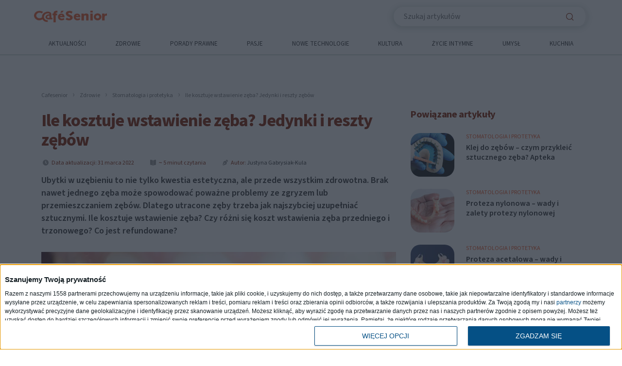

--- FILE ---
content_type: text/html; charset=UTF-8
request_url: https://cafesenior.pl/artykuly/ile-kosztuje-wstawienie-zeba-jedynki-i-reszty-zebow,73204.html
body_size: 23735
content:
<!DOCTYPE html>
<html lang="pl" prefix="og: http://ogp.me/ns#">

<head>
    <meta charset="UTF-8">
    <title>Ile kosztuje wstawienie zęba? Jedynki i reszty zębów </title>
    <meta name="viewport" content="user-scalable=yes, width=device-width, initial-scale=1, minimum-scale=1, maximum-scale=3">
    <meta name="robots" content="max-image-preview:large">
        <meta name="csrf-param" content="_csrf">
<meta name="csrf-token" content="7YZ7Z1bGrtwOm6cb7SjY5erU3m5K8fIXl2ZpWFUc9FWf_g0iYq35nX_ql0iaQZy9k5qpPSSunSfyJDhvEW--Gg==">
    <link rel="preconnect" href="https://cdn.medme.pl">
    <link rel="dns-prefetch" href="https://cdn.medme.pl">

    <!-- InMobi Choice. Consent Manager Tag v3.0 (for TCF 2.2) -->
<link rel="preload" href="https://cmp.inmobi.com/choice/bQ7SJVfDAE-3-/www.medme.pl/choice.js?tag_version=V3" as="script" crossorigin>
<script async="true" type="text/javascript" src="https://cmp.inmobi.com/choice/bQ7SJVfDAE-3-/www.medme.pl/choice.js?tag_version=V3"></script>
<script type="text/javascript" async=true>
    (function() {
        // var host = window.location.hostname;
        // var element = document.createElement('script');
        // var firstScript = document.getElementsByTagName('script')[0];
        // var url = 'https://cmp.inmobi.com'
        //     .concat('/choice/', 'bQ7SJVfDAE-3-', '/', host, '/choice.js?tag_version=V3');
        var uspTries = 0;
        var uspTriesLimit = 3;
        // element.async = true;
        // element.type = 'text/javascript';
        // element.src = url;
        // firstScript.parentNode.insertBefore(element, firstScript);

        function makeStub() {
            var TCF_LOCATOR_NAME = '__tcfapiLocator';
            var queue = [];
            var win = window;
            var cmpFrame;

            function addFrame() {
                var doc = win.document;
                var otherCMP = !!(win.frames[TCF_LOCATOR_NAME]);
                if (!otherCMP) {
                    if (doc.body) {
                        var iframe = doc.createElement('iframe');
                        iframe.style.cssText = 'display:none';
                        iframe.name = TCF_LOCATOR_NAME;
                        doc.body.appendChild(iframe);
                    } else {
                        setTimeout(addFrame, 5);
                    }
                }
                return !otherCMP;
            }

            function tcfAPIHandler() {
                var gdprApplies;
                var args = arguments;
                if (!args.length) {
                    return queue;
                } else if (args[0] === 'setGdprApplies') {
                    if (
                        args.length > 3 &&
                        args[2] === 2 &&
                        typeof args[3] === 'boolean'
                    ) {
                        gdprApplies = args[3];
                        if (typeof args[2] === 'function') {
                            args[2]('set', true);
                        }
                    }
                } else if (args[0] === 'ping') {
                    var retr = {
                        gdprApplies: gdprApplies,
                        cmpLoaded: false,
                        cmpStatus: 'stub'
                    };
                    if (typeof args[2] === 'function') {
                        args[2](retr);
                    }
                } else {
                    if (args[0] === 'init' && typeof args[3] === 'object') {
                        args[3] = Object.assign(args[3], {
                            tag_version: 'V3'
                        });
                    }
                    queue.push(args);
                }
            }

            function postMessageEventHandler(event) {
                var msgIsString = typeof event.data === 'string';
                var json = {};
                try {
                    if (msgIsString) {
                        json = JSON.parse(event.data);
                    } else {
                        json = event.data;
                    }
                } catch (ignore) {}
                var payload = json.__tcfapiCall;
                if (payload) {
                    window.__tcfapi(
                        payload.command,
                        payload.version,
                        function(retValue, success) {
                            var returnMsg = {
                                __tcfapiReturn: {
                                    returnValue: retValue,
                                    success: success,
                                    callId: payload.callId
                                }
                            };
                            if (msgIsString) {
                                returnMsg = JSON.stringify(returnMsg);
                            }
                            if (event && event.source && event.source.postMessage) {
                                event.source.postMessage(returnMsg, '*');
                            }
                        },
                        payload.parameter
                    );
                }
            }
            while (win) {
                try {
                    if (win.frames[TCF_LOCATOR_NAME]) {
                        cmpFrame = win;
                        break;
                    }
                } catch (ignore) {}
                if (win === window.top) {
                    break;
                }
                win = win.parent;
            }
            if (!cmpFrame) {
                addFrame();
                win.__tcfapi = tcfAPIHandler;
                win.addEventListener('message', postMessageEventHandler, false);
            }
        };
        makeStub();
        var uspStubFunction = function() {
            var arg = arguments;
            if (typeof window.__uspapi !== uspStubFunction) {
                setTimeout(function() {
                    if (typeof window.__uspapi !== 'undefined') {
                        window.__uspapi.apply(window.__uspapi, arg);
                    }
                }, 500);
            }
        };
        var checkIfUspIsReady = function() {
            uspTries++;
            if (window.__uspapi === uspStubFunction && uspTries < uspTriesLimit) {
                console.warn('USP is not accessible');
            } else {
                clearInterval(uspInterval);
            }
        };
        if (typeof window.__uspapi === 'undefined') {
            window.__uspapi = uspStubFunction;
            var uspInterval = setInterval(checkIfUspIsReady, 6000);
        }
    })();
</script>
<!-- End InMobi Choice. Consent Manager Tag v3.0 (for TCF 2.2) -->
            <script>
            (function() {
                let w2gTcf2 = function(n, _o) {
                    let t, i = window;
                    let o = () => requestAnimationFrame(() => setTimeout(() => _o(), 0));
                    //Create tfcApiEvent
                    typeof window.CustomEvent && typeof MooTools == "undefined" ? (t = new CustomEvent("tcfapiDefined")) : (t = document.createEvent("Event")).initEvent("tcfapiDefined", true, true);
                    //Run ads
                    document.addEventListener("tcfapiDefined", function() {
                        return i.__tcfapi("addEventListener", 2, function(t, e) {
                            return e && (t.gdprApplies ? "useractioncomplete" !== t.eventStatus && "tcloaded" !== t.eventStatus || (n.info("Do IAB Vendors Actions below"), n.info(t), n.info("Google Consent: " + t.vendor.consents[755]), t.vendor.consents[755] ? i.w2g.GooglePersonalizedAds = 1 : i.w2g.GooglePersonalizedAds = 0, i.w2g.tcf2 = !0, o()) : (i.w2g.tcf2 = !1, i.w2g.gdprOff = !0, o()));
                        });
                    });
                    //TfcApi Watcher
                    let d = setInterval(() => typeof i.__tcfapi == "function" && (clearInterval(d), document.dispatchEvent(t)), 10);
                };

                let overrideWatcher = setInterval(() => {
                    if (!window.hasOwnProperty('w2gTcf2'))
                        return;
                    clearInterval(overrideWatcher);
                    window.w2gTcf2 = w2gTcf2;
                }, 10);
            })();
        </script>
        <link rel="preload" href="https://cdn.medme.pl/assets/751d4af1/fonts/source_sans_pro.woff2" as="font" type="font/woff2" crossorigin>
    <link rel="preload" href="https://cdn.medme.pl/assets/751d4af1/fonts/source_sans_pro_semibold.woff2" as="font" type="font/woff2" crossorigin>
    <link rel="preload" href="https://cdn.medme.pl/assets/751d4af1/fonts/source_sans_pro_bold.woff2" as="font" type="font/woff2" crossorigin>


    <meta name="description" content="Koszt wstawienia zęba może być różny. Zależy od tego, czy pacjent zdecyduje się na drogi implant czy tanią protezę akrylową. ">
<meta name="robots" content="index, follow">
<meta property="og:title" content="Ile kosztuje wstawienie zęba? Jedynki i reszty zębów ">
<meta property="og:description" content="Ubytki w uzębieniu to nie tylko kwestia estetyczna, ale przede wszystkim zdrowotna. Brak nawet jednego zęba może spowodować poważne problemy ze zgryzem lub przemieszczaniem zębów. Dlatego utracone zęby trzeba jak najszybciej uzupełniać sztucznymi.">
<meta property="og:type" content="article">
<meta property="og:publisher" content="https://www.facebook.com/CafeSenior/">
<meta property="og:image" content="https://cdn.medme.pl/zdjecie/14538,0,0/ile-kosztuje-wstawienie-zeba.jpg">
<link href="https://cafesenior.pl/artykuly/ile-kosztuje-wstawienie-zeba-jedynki-i-reszty-zebow,73204.html" rel="canonical">
<link href="https://cafesenior.pl/artykuly/ile-kosztuje-wstawienie-zeba-jedynki-i-reszty-zebow,73204.html" rel="self">
<link type="image/png" href="/assets/751d4af1/img/favicons/favicon-cafesenior.ico" rel="shortcut icon">
<link type="image/png" href="/assets/751d4af1/img/favicons/favicon-cafesenior-32x32.png" rel="icon" sizes="32x32">
<link type="image/png" href="/assets/751d4af1/img/favicons/favicon-cafesenior-16x16.png" rel="icon" sizes="16x16">
<link href="/assets/751d4af1/css/article-main.min.css?v=1761776209" rel="stylesheet" media="print" onload="this.media=&#039;all&#039;; this.onload=null;">
<script src="https://cdn.medme.pl/assets/78357f41/jquery.min.js?v=1761776209"></script>
<script src="https://cdn.medme.pl/assets/9ae045c/yii.js?v=1739258844" defer></script>
<script src="https://cdn.medme.pl/assets/751d4af1/js/bootstrap.bundle.min.js?v=1761776215" defer></script>
<script src="https://cdn.medme.pl/assets/751d4af1/js/swiper-bundle.min.js?v=1761776215" defer></script>
<script src="https://cdn.medme.pl/assets/751d4af1/js/script.min.js?v=1761776215" defer></script>
    <meta name="google-site-verification" content="XNziPz_mjqgOkN17IWn2H_ryoX9kuidxXIvAhxd1zGc" />
    <!-- Google Tag Manager -->
<script>
    (function(w, d, s, l, i) {
        w[l] = w[l] || [];
        w[l].push({
            'gtm.start': new Date().getTime(),
            event: 'gtm.js'
        });
        var f = d.getElementsByTagName(s)[0],
            j = d.createElement(s),
            dl = l != 'dataLayer' ? '&l=' + l : '';
        j.async = true;
        j.src =
            'https://www.googletagmanager.com/gtm.js?id=' + i + dl;
        f.parentNode.insertBefore(j, f);
    })(window, document, 'script', 'dataLayer', 'GTM-KCP9F9Q');
</script>
<!-- End Google Tag Manager -->
            <script fetchpriority="low" type="text/javascript" src="https://lib.wtg-ads.com/lib.min.js" defer></script>
    
    <link rel="manifest" href="https://cdn.medme.pl/assets/751d4af1/docs/manifest.json">
    <style>
        :root {
            --lighterColor: #f48a69;
            --lightColor: #f15a29;
            --darkColor: #832000;
        }
        </style><style>*,::after,::before{box-sizing:border-box}html{max-width:100vw}html{scroll-behavior:smooth;scroll-padding-top:130px}@media screen and (min-width:992px){html{scroll-padding-top:175px}}body{margin:0;scroll-padding-top:130px;max-width:100vw}@media screen and (min-width:992px){body{scroll-padding-top:175px}}body.redesign{background-color:#fff;opacity:1;padding-top:126px}@media screen and (min-width:992px){body.redesign{padding-top:170px}}body.overlay{overflow:hidden}@keyframes overlay{from{background-color:transparent}to{background-color:rgba(0,0,0,.5)}}body.overlay:after{content:"";position:fixed;z-index:3;top:0;left:0;width:100%;height:100%;background-color:transparent;animation-name:overlay;animation-fill-mode:forwards;animation-duration:.4s}body.microsite-cafesenior{padding-top:75px}@media screen and (min-width:992px){body.microsite-cafesenior{padding-top:170px}}a{text-decoration:none}img{vertical-align:middle;border-style:none}@font-face{font-family:source_sans_proregular;src:url("https://cdn.medme.pl/assets/751d4af1/fonts/source_sans_pro.woff2") format("woff2"),url("https://cdn.medme.pl/assets/751d4af1/fonts/source_sans_pro.woff") format("woff");font-display:swap;font-style:normal;font-weight:400;font-stretch:normal}@font-face{font-family:source_sans_proregular;src:url("https://cdn.medme.pl/assets/751d4af1/fonts/source_sans_pro_bold.woff2") format("woff2"),url("https://cdn.medme.pl/assets/751d4af1/fonts/source_sans_pro_bold.woff") format("woff");font-display:swap;font-style:normal;font-weight:700;font-stretch:normal}@font-face{font-family:source_sans_proregular;src:url("https://cdn.medme.pl/assets/751d4af1/fonts/source_sans_pro_semibold.woff2") format("woff2"),url("https://cdn.medme.pl/assets/751d4af1/fonts/source_sans_pro_semibold.woff") format("woff");font-display:swap;font-style:normal;font-weight:600;font-stretch:normal}@font-face{font-family:lora;src:url("https://cdn.medme.pl/assets/751d4af1/fonts/lora-bold-webfont.woff2") format("woff2"),url("https://cdn.medme.pl/assets/751d4af1/fonts/lora-bold-webfont.woff") format("woff");font-weight:400;font-style:normal;font-display:swap}body{text-rendering:geometricPrecision;font-family:source_sans_proregular;font-size:16px;-webkit-font-smoothing:antialiased;line-height:20px;color:#333;font-weight:400}a{color:#333}a:hover{color:inherit;text-decoration:none}.nav-header{position:fixed;top:0;left:0;width:100%;height:40px}.nav-header .container{margin-left:25px}.nav-header__page{display:flex;width:100%}.nav-header__page__btn{height:40px;width:auto;padding:0 20px;border-width:0;outline:0;background-color:transparent;margin:0;color:var(--darkColor);font-size:12px;line-height:15px;display:flex;justify-content:center;align-items:center}.nav-header__page__btn--active{font-weight:700;background-color:#fff}.nav-header__page__btn--admin{background-color:var(--lightColor);color:#fff}.nav-header__page__btn--right{margin-left:auto}.nav-header__wrapper{margin-left:78px;padding:0;display:flex;justify-content:space-between;height:40px}.navigation-mobile{position:fixed;top:0;left:0;width:100%;background-color:#fff;z-index:19;padding-top:10px;-webkit-transition:all .2s ease-in;-o-transition:all .2s ease-in;transition:all .2s ease-in;max-width:100vw}.navigation-mobile__options{display:-webkit-box;display:-ms-flexbox;display:flex;width:20%;-webkit-box-pack:justify;-ms-flex-pack:justify;justify-content:space-between;margin-right:10px;align-items:flex-end}.navigation-mobile__options>.icon{height:24px;width:24px}@media screen and (min-width:992px){.navigation-mobile{min-height:110px}}.navigation-mobile--active{width:100%;height:100vh}.navigation-mobile--active .navigation-mobile__toggle{transition:all .3s}.navigation-mobile--active .navigation-mobile__toggle .first{transform:rotate(45deg) translate(6px,-4px)}.navigation-mobile--active .navigation-mobile__toggle .second{opacity:0}.navigation-mobile--active .navigation-mobile__toggle .third{transform:rotate(-45deg) translate(-10px,0)}.navigation-mobile--active .navigation-mobile__close{display:block;right:-40px;top:50%}.navigation-mobile--active .navigation-mobile__search{display:block!important;position:absolute;background:#fdf3ea;top:0;right:-55px;width:55px;height:70px;transition:width .2s ease-in;border-left:5px solid rgba(216,216,216,.35)}.navigation-mobile--active .navigation-mobile__search--expand{width:100%}.navigation-mobile--active .navigation-mobile__search__input{text-indent:20px}.navigation-mobile--active .navigation-mobile__search__submit{position:absolute;right:0;top:0;height:70px}.navigation-mobile__top{display:flex;justify-content:space-between;align-items:center;width:100%;max-width:calc(100vw - 30px);margin-bottom:10px!important}.navigation-mobile__top .icon{background:0 0;border:none;padding:0}.navigation-mobile__top__logo--poradnik{max-width:107px}.navigation-mobile__top__logo--poradnik svg{max-width:100%;height:auto;width:88px}.navigation-mobile__top__logo--sklep{font-weight:700;color:#ccc}.navigation-mobile__toggle{background:0 0;border:none;display:block}.navigation-mobile__toggle svg{overflow:visible}.navigation-mobile__search{display:none;position:relative;background-color:#fff;box-shadow:-2px 2px 14px rgba(27,70,51,.25);border-radius:20px;height:40px;margin-bottom:15px}.navigation-mobile__search__input{width:calc(100% - 55px);height:100%;background:0 0;border:none;text-indent:5px}.navigation-mobile__search__input:focus{outline:0}.navigation-mobile__search__submit,.navigation-mobile__search__submit--alt{background:0 0;border:none}.navigation-mobile__search--display{display:block}.navigation-mobile__links{display:none;position:relative;overflow:scroll}.navigation-mobile__links--bottom{margin-top:40px;margin-bottom:40px}.navigation-mobile__links--bottom>.category__text_us{position:relative}.navigation-mobile__links--bottom>.category__text_us::after{content:"";display:block;position:absolute;top:-25%;left:5%;width:10%;height:2px;background-color:var(--lightColor);background-image:unset}.navigation-mobile__links--first-level{max-height:calc(100vh - 152px);overflow-y:scroll;padding:0 15px;width:100vw;margin-left:-15px}@media screen and (min-width:576px){.navigation-mobile__links--first-level{width:100%;max-width:100%;margin:auto}}.navigation-mobile__links--second-level{padding-left:10px}.navigation-mobile__links__text{font-weight:700;font-size:15px;line-height:19px;color:var(--lightColor);margin-bottom:17px}.navigation-mobile__links__back{border:none;background:0 0;font-weight:700;font-size:15px;line-height:19px;color:var(--lightColor);margin-bottom:17px;padding-left:30px;background-image:url(https://cdn.medme.pl/assets/751d4af1/img/icons/arrow-left-green-icon.svg);background-position:left 5px center;background-repeat:no-repeat}.navigation-mobile__link{align-items:center;font-weight:400;font-size:15px;line-height:19px;height:60px;text-transform:uppercase;display:flex;justify-content:space-between}.navigation-mobile__link--first-level{width:100%;border-bottom:1px solid #e0e0e0}.navigation-mobile__link__arrow{width:17px;height:60px;background-image:url(https://cdn.medme.pl/assets/751d4af1/img/icons/arrow.svg);background-repeat:no-repeat;background-position:right;transition:all .3s}.navigation-mobile__link__arrow--active{transform:rotate(180deg)}.navigation-mobile--cafesenior .navigation-mobile__options{justify-content:flex-end;gap:20px}.navigation{position:fixed;top:0;left:0;width:100%;background-color:#fff;z-index:100;height:120px;border-bottom:1.5px solid #d1dad6}.navigation--cafesenior{padding-top:0;height:114px}.navigation__top{display:flex;justify-content:space-between;align-items:center;width:100%;padding:12px 0;height:68px}.navigation__top__buttons{width:100%;display:flex;align-items:center;margin-left:50px;margin-right:100px;justify-content:flex-start}.navigation__top__logo--sklep{transition:all .3s;font-weight:700;font-size:16px;line-height:20px;text-align:center;color:#ccc}.navigation__top__logo--sklep span{transition:all .3s;color:#ccc}.navigation__top__logo--sklep:hover{color:var(--darkColor)}.navigation__top__logo--sklep:hover span{color:#f7a400}.navigation__top__logo--poradnik{position:relative;max-width:115px}.navigation__top__logo--poradnik svg{max-width:100%;height:auto;width:400px}.navigation__top__button--articles{font-style:normal;font-weight:600;font-size:16px;line-height:18px;color:var(--lightColor)}.navigation__top__button--articles:hover{color:var(--darkColor)}.navigation__top__button--shop{height:40px;max-height:40px;background:var(--darkColor);border-radius:20px;font-weight:700;font-size:16px;line-height:18px;text-align:center;color:#fff;padding:11px 24px}.navigation__top__button--shop:hover{color:var(--lightColor)}.navigation__top__tools{display:flex;justify-content:flex-end;align-items:center;width:60%}@media screen and (min-width:992px){.navigation__top__tools{align-items:flex-start}}.navigation__top__tools a:last-child{margin-left:40px}@media screen and (max-width:991px){.navigation__top__tools{display:none}}.navigation__search{position:relative;border-right:5px solid rgba(216,216,216,.35);height:40px;width:400px;transition:all .5s ease-in-out;display:flex;align-items:center;background-color:#fff;box-shadow:-2px 2px 14px rgba(27,70,51,.25);border-radius:20px;padding:12px 3px 12px 14px}.navigation__search__input{width:calc(100% - 55px);height:100%;background:0 0;border:none;text-indent:5px}.navigation__search__input:focus{outline:0}.navigation__search__submit{background:0 0;border:none;width:50px}.navigation__links{width:100%;display:flex;align-items:center;position:relative;font-weight:400;justify-content:space-between;text-transform:uppercase}@media screen and (min-width:992px){.navigation__links{padding-top:9px}}.navigation__links>.navigation__link[href*="https://medme.onelink.me/tGSF?pid=poradnik_medme&c=all&af_adset=button_medme"]{border:3px solid #38e4ae;text-decoration:none}.navigation__links:hover>.navigation__link{color:#ddd;outline-color:#ddd}.navigation__links:hover>.navigation__link:hover{color:var(--lightColor);text-decoration:none;outline-color:var(--darkColor)}.navigation__links:hover>.navigation__link>a{color:inherit}@media screen and (max-width:991px){.navigation__links{display:none}}.navigation__link{line-height:19px;color:#333;padding:8px 0;margin:0;transition:all .3s;text-align:center;font-weight:400;font-size:13px;padding-left:5px}@media screen and (min-width:992px){.navigation__link{padding:4px;flex-grow:1}}.navigation__link:nth-child(2){margin-left:0}.navigation__link--active{color:var(--lightColor);text-decoration:none}.navigation__link--opened,.navigation__link:focus,.navigation__link:hover{color:var(--lightColor);text-decoration:none}.navigation__link--dropdown{padding:8px 0}.navigation__category{cursor:pointer}.navigation__category:hover>.navigation__dropdown{display:block}.navigation__dropdown{cursor:initial;position:absolute;top:10px;z-index:6;background-color:#fff;display:none;transform:translateY(20px);width:100%;left:0}.navigation__dropdown:hover{display:block}.navigation__dropdown__links{margin:0;padding:0;list-style:none;column-gap:0;padding:25px;width:100%;display:flex;flex-wrap:wrap}.navigation__dropdown__link-wrapper{display:flex;width:calc(100% / 5);height:44px;align-items:center;text-align:left}.navigation__dropdown__link-wrapper a{display:flex;align-items:center;width:100%;height:100%;text-align:left;padding:0 20px}.navigation__dropdown__link-wrapper:hover{color:var(--darkColor);border-radius:8px;background-color:rgba(27,70,52,.1)}.navigation__dropdown__link-wrapper--col-1{width:100%}.navigation__dropdown__link-wrapper--col-2{width:calc(100% / 2)}.navigation__dropdown__link-wrapper--col-3{width:calc(100% / 3)}.navigation__dropdown__link-wrapper--col-4{width:calc(100% / 4)}.navigation__dropdown__link-wrapper--col-5{width:calc(100% / 5)}.navigation__dropdown__link-wrapper--col-6{width:calc(100% / 6)}.navigation__dropdown__link-wrapper--col-7{width:calc(100% / 7)}.navigation__dropdown__link-wrapper--col-8{width:calc(100% / 8)}.top-banner-mobile{width:100%;max-width:calc(100vw - 30px);display:flex;justify-content:space-between;align-items:center;height:60px}.top-banner-mobile__background{width:100%;background-color:#fff;opacity:1;transition:opacity .5s}.top-banner-mobile__link{box-sizing:border-box;height:30px;width:100px;font-family:source_sans_proregular;font-size:14px;font-weight:600;line-height:20px;color:var(--darkColor);text-align:center;padding:4px 0;border-width:1px;border-style:solid;background-color:#fff;border-radius:20px}.top-banner-mobile__link--greenfull{border-color:var(--darkColor);background-color:var(--darkColor);color:#fff}.top-banner-mobile__link--apteki{border-color:#38e4ae;background-color:#38e4ae;color:#fff}.top-banner-mobile__link--green{border-color:var(--lightColor)}.top-banner-mobile__link--blue{border-color:#5386e4}.top-banner-mobile__link--orange{border-color:#f7a400}@-webkit-keyframes ticker{0%{-webkit-transform:translate3d(0,0,0);transform:translate3d(0,0,0);visibility:visible}100%{-webkit-transform:translate3d(-100%,0,0);transform:translate3d(-100%,0,0)}}@keyframes ticker{0%{-webkit-transform:translate3d(0,0,0);transform:translate3d(0,0,0);visibility:visible}100%{-webkit-transform:translate3d(-100%,0,0);transform:translate3d(-100%,0,0)}}@keyframes blink-animation{to{visibility:hidden}}@-webkit-keyframes blink-animation{to{visibility:hidden}}.belka-promocyjna{width:100vw;height:28px;margin-left:-15px;display:none;justify-content:space-between;align-items:center;background-size:cover;background-position:center;text-transform:uppercase}@media screen and (min-width:992px){.belka-promocyjna{display:flex;position:fixed;z-index:10;width:100vw;margin-left:0;top:120px}}.belka-promocyjna--ticker{display:inline-block;white-space:nowrap;padding-right:100%;box-sizing:content-box}.belka-promocyjna--ticker:hover .belka-promocyjna__text{animation-play-state:paused}.belka-promocyjna--ticker .belka-promocyjna__text{display:inline-block;padding-right:35px;padding-left:35px;-webkit-animation-iteration-count:infinite;animation-iteration-count:infinite;-webkit-animation-timing-function:linear;animation-timing-function:linear;-webkit-animation-name:ticker;animation-name:ticker;-webkit-animation-duration:15s;animation-duration:15s;width:auto}@media screen and (min-width:992px){.belka-promocyjna--ticker .belka-promocyjna__text{padding-right:5px;padding-left:5px;-webkit-animation-duration:25s;animation-duration:25s;width:100%}}.belka-promocyjna--ticker .belka-promocyjna__text:before{display:inline-block;content:"";border-radius:50%;width:7px;height:7px;margin-right:8px;margin-bottom:1px;background-color:#d81e5b;animation:blink-animation 1s steps(5,start) infinite;-webkit-animation:blink-animation 1s steps(5,start) infinite}@media screen and (min-width:992px){.belka-promocyjna--medme{margin-top:20px}}.belka-promocyjna--cafesenior{padding-top:4px}@media screen and (min-width:992px){.belka-promocyjna--cafesenior{top:114px}}.belka-promocyjna--cogninet{padding-top:4px}.belka-promocyjna__text{height:28px;font-size:12px;line-height:24px;margin:0 auto;padding-top:4px;text-align:center;font-weight:700;text-transform:uppercase;letter-spacing:.08em}.belka-promocyjna__cross{width:24px;height:24px;margin:0 20px;display:flex;justify-content:center;align-items:center}.belka-promocyjna__cross svg{width:100%;height:auto}@media screen and (min-width:992px){.belka-promocyjna__cross{display:block}}div>a>.belka-promocyjna{display:flex}div>div>.belka-promocyjna{display:flex}*,::after,::before{box-sizing:border-box}html{font-family:sans-serif;line-height:1.15;-webkit-text-size-adjust:100%;-webkit-tap-highlight-color:transparent}article,aside,figcaption,figure,footer,header,hgroup,main,nav,section{display:block}[tabindex="-1"]:focus:not(:focus-visible){outline:0!important}hr{box-sizing:content-box;height:0;overflow:visible}h1,h2,h3,h4,h5,h6{margin-top:0;margin-bottom:.5rem}p{margin-top:0;margin-bottom:1rem}abbr[data-original-title],abbr[title]{text-decoration:underline;text-decoration:underline dotted;cursor:help;border-bottom:0;text-decoration-skip-ink:none}address{margin-bottom:1rem;font-style:normal;line-height:inherit}dl,ol,ul{margin-top:0;margin-bottom:1rem}ol ol,ol ul,ul ol,ul ul{margin-bottom:0}dt{font-weight:700}dd{margin-bottom:.5rem;margin-left:0}blockquote{display:block;position:relative;margin:0 0 1rem;font-style:italic;padding:5px 0 20px 50px}blockquote::before{content:"";display:block;position:absolute;left:-10px;background-repeat:no-repeat;background-size:cover;background-image:url(https://cdn.medme.pl/assets/751d4af1/img/icons/quotemark.svg);width:46px;height:38px}blockquote p{margin:0}b,strong{font-weight:bolder}small{font-size:80%}sub,sup{position:relative;font-size:75%;line-height:0;vertical-align:baseline}sub{bottom:-.25em}sup{top:-.5em}a{color:#007bff;text-decoration:none;background-color:transparent}a:hover{color:#0056b3;text-decoration:underline}a:not([href]):not([class]){color:inherit;text-decoration:none}a:not([href]):not([class]):hover{color:inherit;text-decoration:none}code,kbd,pre,samp{font-family:SFMono-Regular,Menlo,Monaco,Consolas,"Liberation Mono","Courier New",monospace;font-size:1em}pre{margin-top:0;margin-bottom:1rem;overflow:auto;-ms-overflow-style:scrollbar}figure{margin:0 0 1rem}img{vertical-align:middle;border-style:none}svg{overflow:hidden;vertical-align:middle}table{border-collapse:collapse}caption{padding-top:.75rem;padding-bottom:.75rem;color:#6c757d;text-align:left;caption-side:bottom}th{text-align:inherit;text-align:-webkit-match-parent}label{display:inline-block;margin-bottom:.5rem}button{border-radius:0}button:focus:not(:focus-visible){outline:0}button,input,optgroup,select,textarea{margin:0;font-family:inherit;font-size:inherit;line-height:inherit}button,input{overflow:visible}button,select{text-transform:none}[role=button]{cursor:pointer}select{word-wrap:normal}[type=button],[type=reset],[type=submit],button{-webkit-appearance:button}[type=button]:not(:disabled),[type=reset]:not(:disabled),[type=submit]:not(:disabled),button:not(:disabled){cursor:pointer}[type=button]::-moz-focus-inner,[type=reset]::-moz-focus-inner,[type=submit]::-moz-focus-inner,button::-moz-focus-inner{padding:0;border-style:none}input[type=checkbox],input[type=radio]{box-sizing:border-box;padding:0}textarea{overflow:auto;resize:vertical}fieldset{min-width:0;padding:0;margin:0;border:0}legend{display:block;width:100%;max-width:100%;padding:0;margin-bottom:.5rem;font-size:1.5rem;line-height:inherit;color:inherit;white-space:normal}progress{vertical-align:baseline}[type=number]::-webkit-inner-spin-button,[type=number]::-webkit-outer-spin-button{height:auto}[type=search]{outline-offset:-2px;-webkit-appearance:none}[type=search]::-webkit-search-decoration{-webkit-appearance:none}::-webkit-file-upload-button{font:inherit;-webkit-appearance:button}output{display:inline-block}summary{display:list-item;cursor:pointer}template{display:none}[hidden]{display:none!important}.container,.container-fluid,.container-lg,.container-md,.container-sm,.container-xl{width:100%;padding-right:15px;padding-left:15px;margin-right:auto;margin-left:auto}@media (min-width:576px){.container,.container-sm{max-width:540px}}@media (min-width:768px){.container,.container-md,.container-sm{max-width:720px}}@media (min-width:992px){.container,.container-lg,.container-md,.container-sm{max-width:960px}}@media (min-width:1200px){.container,.container-lg,.container-md,.container-sm,.container-xl{max-width:1140px}}.row{display:flex;flex-wrap:wrap;margin-right:-15px;margin-left:-15px}.no-gutters{margin-right:0;margin-left:0}.no-gutters>.col,.no-gutters>[class*=col-]{padding-right:0;padding-left:0}.col,.col-1,.col-10,.col-11,.col-12,.col-2,.col-3,.col-4,.col-5,.col-6,.col-7,.col-8,.col-9,.col-auto,.col-lg,.col-lg-1,.col-lg-10,.col-lg-11,.col-lg-12,.col-lg-2,.col-lg-3,.col-lg-4,.col-lg-5,.col-lg-6,.col-lg-7,.col-lg-8,.col-lg-9,.col-lg-auto,.col-md,.col-md-1,.col-md-10,.col-md-11,.col-md-12,.col-md-2,.col-md-3,.col-md-4,.col-md-5,.col-md-6,.col-md-7,.col-md-8,.col-md-9,.col-md-auto,.col-sm,.col-sm-1,.col-sm-10,.col-sm-11,.col-sm-12,.col-sm-2,.col-sm-3,.col-sm-4,.col-sm-5,.col-sm-6,.col-sm-7,.col-sm-8,.col-sm-9,.col-sm-auto,.col-xl,.col-xl-1,.col-xl-10,.col-xl-11,.col-xl-12,.col-xl-2,.col-xl-3,.col-xl-4,.col-xl-5,.col-xl-6,.col-xl-7,.col-xl-8,.col-xl-9,.col-xl-auto{position:relative;width:100%;padding-right:15px;padding-left:15px}.col{flex-basis:0;flex-grow:1;max-width:100%}.row-cols-1>*{flex:0 0 100%;max-width:100%}.row-cols-2>*{flex:0 0 50%;max-width:50%}.row-cols-3>*{flex:0 0 33.33333%;max-width:33.33333%}.row-cols-4>*{flex:0 0 25%;max-width:25%}.row-cols-5>*{flex:0 0 20%;max-width:20%}.row-cols-6>*{flex:0 0 16.66667%;max-width:16.66667%}.col-auto{flex:0 0 auto;width:auto;max-width:100%}.col-1{flex:0 0 8.33333%;max-width:8.33333%}.col-2{flex:0 0 16.66667%;max-width:16.66667%}.col-3{flex:0 0 25%;max-width:25%}.col-4{flex:0 0 33.33333%;max-width:33.33333%}.col-5{flex:0 0 41.66667%;max-width:41.66667%}.col-6{flex:0 0 50%;max-width:50%}.col-7{flex:0 0 58.33333%;max-width:58.33333%}.col-8{flex:0 0 66.66667%;max-width:66.66667%}.col-9{flex:0 0 75%;max-width:75%}.col-10{flex:0 0 83.33333%;max-width:83.33333%}.col-11{flex:0 0 91.66667%;max-width:91.66667%}.col-12{flex:0 0 100%;max-width:100%}.order-first{order:-1}.order-last{order:13}.order-0{order:0}.order-1{order:1}.order-2{order:2}.order-3{order:3}.order-4{order:4}.order-5{order:5}.order-6{order:6}.order-7{order:7}.order-8{order:8}.order-9{order:9}.order-10{order:10}.order-11{order:11}.order-12{order:12}.offset-1{margin-left:8.33333%}.offset-2{margin-left:16.66667%}.offset-3{margin-left:25%}.offset-4{margin-left:33.33333%}.offset-5{margin-left:41.66667%}.offset-6{margin-left:50%}.offset-7{margin-left:58.33333%}.offset-8{margin-left:66.66667%}.offset-9{margin-left:75%}.offset-10{margin-left:83.33333%}.offset-11{margin-left:91.66667%}@media (min-width:576px){.col-sm{flex-basis:0;flex-grow:1;max-width:100%}.row-cols-sm-1>*{flex:0 0 100%;max-width:100%}.row-cols-sm-2>*{flex:0 0 50%;max-width:50%}.row-cols-sm-3>*{flex:0 0 33.33333%;max-width:33.33333%}.row-cols-sm-4>*{flex:0 0 25%;max-width:25%}.row-cols-sm-5>*{flex:0 0 20%;max-width:20%}.row-cols-sm-6>*{flex:0 0 16.66667%;max-width:16.66667%}.col-sm-auto{flex:0 0 auto;width:auto;max-width:100%}.col-sm-1{flex:0 0 8.33333%;max-width:8.33333%}.col-sm-2{flex:0 0 16.66667%;max-width:16.66667%}.col-sm-3{flex:0 0 25%;max-width:25%}.col-sm-4{flex:0 0 33.33333%;max-width:33.33333%}.col-sm-5{flex:0 0 41.66667%;max-width:41.66667%}.col-sm-6{flex:0 0 50%;max-width:50%}.col-sm-7{flex:0 0 58.33333%;max-width:58.33333%}.col-sm-8{flex:0 0 66.66667%;max-width:66.66667%}.col-sm-9{flex:0 0 75%;max-width:75%}.col-sm-10{flex:0 0 83.33333%;max-width:83.33333%}.col-sm-11{flex:0 0 91.66667%;max-width:91.66667%}.col-sm-12{flex:0 0 100%;max-width:100%}.order-sm-first{order:-1}.order-sm-last{order:13}.order-sm-0{order:0}.order-sm-1{order:1}.order-sm-2{order:2}.order-sm-3{order:3}.order-sm-4{order:4}.order-sm-5{order:5}.order-sm-6{order:6}.order-sm-7{order:7}.order-sm-8{order:8}.order-sm-9{order:9}.order-sm-10{order:10}.order-sm-11{order:11}.order-sm-12{order:12}.offset-sm-0{margin-left:0}.offset-sm-1{margin-left:8.33333%}.offset-sm-2{margin-left:16.66667%}.offset-sm-3{margin-left:25%}.offset-sm-4{margin-left:33.33333%}.offset-sm-5{margin-left:41.66667%}.offset-sm-6{margin-left:50%}.offset-sm-7{margin-left:58.33333%}.offset-sm-8{margin-left:66.66667%}.offset-sm-9{margin-left:75%}.offset-sm-10{margin-left:83.33333%}.offset-sm-11{margin-left:91.66667%}}@media (min-width:768px){.col-md{flex-basis:0;flex-grow:1;max-width:100%}.row-cols-md-1>*{flex:0 0 100%;max-width:100%}.row-cols-md-2>*{flex:0 0 50%;max-width:50%}.row-cols-md-3>*{flex:0 0 33.33333%;max-width:33.33333%}.row-cols-md-4>*{flex:0 0 25%;max-width:25%}.row-cols-md-5>*{flex:0 0 20%;max-width:20%}.row-cols-md-6>*{flex:0 0 16.66667%;max-width:16.66667%}.col-md-auto{flex:0 0 auto;width:auto;max-width:100%}.col-md-1{flex:0 0 8.33333%;max-width:8.33333%}.col-md-2{flex:0 0 16.66667%;max-width:16.66667%}.col-md-3{flex:0 0 25%;max-width:25%}.col-md-4{flex:0 0 33.33333%;max-width:33.33333%}.col-md-5{flex:0 0 41.66667%;max-width:41.66667%}.col-md-6{flex:0 0 50%;max-width:50%}.col-md-7{flex:0 0 58.33333%;max-width:58.33333%}.col-md-8{flex:0 0 66.66667%;max-width:66.66667%}.col-md-9{flex:0 0 75%;max-width:75%}.col-md-10{flex:0 0 83.33333%;max-width:83.33333%}.col-md-11{flex:0 0 91.66667%;max-width:91.66667%}.col-md-12{flex:0 0 100%;max-width:100%}.order-md-first{order:-1}.order-md-last{order:13}.order-md-0{order:0}.order-md-1{order:1}.order-md-2{order:2}.order-md-3{order:3}.order-md-4{order:4}.order-md-5{order:5}.order-md-6{order:6}.order-md-7{order:7}.order-md-8{order:8}.order-md-9{order:9}.order-md-10{order:10}.order-md-11{order:11}.order-md-12{order:12}.offset-md-0{margin-left:0}.offset-md-1{margin-left:8.33333%}.offset-md-2{margin-left:16.66667%}.offset-md-3{margin-left:25%}.offset-md-4{margin-left:33.33333%}.offset-md-5{margin-left:41.66667%}.offset-md-6{margin-left:50%}.offset-md-7{margin-left:58.33333%}.offset-md-8{margin-left:66.66667%}.offset-md-9{margin-left:75%}.offset-md-10{margin-left:83.33333%}.offset-md-11{margin-left:91.66667%}}@media (min-width:992px){.col-lg{flex-basis:0;flex-grow:1;max-width:100%}.row-cols-lg-1>*{flex:0 0 100%;max-width:100%}.row-cols-lg-2>*{flex:0 0 50%;max-width:50%}.row-cols-lg-3>*{flex:0 0 33.33333%;max-width:33.33333%}.row-cols-lg-4>*{flex:0 0 25%;max-width:25%}.row-cols-lg-5>*{flex:0 0 20%;max-width:20%}.row-cols-lg-6>*{flex:0 0 16.66667%;max-width:16.66667%}.col-lg-auto{flex:0 0 auto;width:auto;max-width:100%}.col-lg-1{flex:0 0 8.33333%;max-width:8.33333%}.col-lg-2{flex:0 0 16.66667%;max-width:16.66667%}.col-lg-3{flex:0 0 25%;max-width:25%}.col-lg-4{flex:0 0 33.33333%;max-width:33.33333%}.col-lg-5{flex:0 0 41.66667%;max-width:41.66667%}.col-lg-6{flex:0 0 50%;max-width:50%}.col-lg-7{flex:0 0 58.33333%;max-width:58.33333%}.col-lg-8{flex:0 0 66.66667%;max-width:66.66667%}.col-lg-9{flex:0 0 75%;max-width:75%}.col-lg-10{flex:0 0 83.33333%;max-width:83.33333%}.col-lg-11{flex:0 0 91.66667%;max-width:91.66667%}.col-lg-12{flex:0 0 100%;max-width:100%}.order-lg-first{order:-1}.order-lg-last{order:13}.order-lg-0{order:0}.order-lg-1{order:1}.order-lg-2{order:2}.order-lg-3{order:3}.order-lg-4{order:4}.order-lg-5{order:5}.order-lg-6{order:6}.order-lg-7{order:7}.order-lg-8{order:8}.order-lg-9{order:9}.order-lg-10{order:10}.order-lg-11{order:11}.order-lg-12{order:12}.offset-lg-0{margin-left:0}.offset-lg-1{margin-left:8.33333%}.offset-lg-2{margin-left:16.66667%}.offset-lg-3{margin-left:25%}.offset-lg-4{margin-left:33.33333%}.offset-lg-5{margin-left:41.66667%}.offset-lg-6{margin-left:50%}.offset-lg-7{margin-left:58.33333%}.offset-lg-8{margin-left:66.66667%}.offset-lg-9{margin-left:75%}.offset-lg-10{margin-left:83.33333%}.offset-lg-11{margin-left:91.66667%}}@media (min-width:1200px){.col-xl{flex-basis:0;flex-grow:1;max-width:100%}.row-cols-xl-1>*{flex:0 0 100%;max-width:100%}.row-cols-xl-2>*{flex:0 0 50%;max-width:50%}.row-cols-xl-3>*{flex:0 0 33.33333%;max-width:33.33333%}.row-cols-xl-4>*{flex:0 0 25%;max-width:25%}.row-cols-xl-5>*{flex:0 0 20%;max-width:20%}.row-cols-xl-6>*{flex:0 0 16.66667%;max-width:16.66667%}.col-xl-auto{flex:0 0 auto;width:auto;max-width:100%}.col-xl-1{flex:0 0 8.33333%;max-width:8.33333%}.col-xl-2{flex:0 0 16.66667%;max-width:16.66667%}.col-xl-3{flex:0 0 25%;max-width:25%}.col-xl-4{flex:0 0 33.33333%;max-width:33.33333%}.col-xl-5{flex:0 0 41.66667%;max-width:41.66667%}.col-xl-6{flex:0 0 50%;max-width:50%}.col-xl-7{flex:0 0 58.33333%;max-width:58.33333%}.col-xl-8{flex:0 0 66.66667%;max-width:66.66667%}.col-xl-9{flex:0 0 75%;max-width:75%}.col-xl-10{flex:0 0 83.33333%;max-width:83.33333%}.col-xl-11{flex:0 0 91.66667%;max-width:91.66667%}.col-xl-12{flex:0 0 100%;max-width:100%}.order-xl-first{order:-1}.order-xl-last{order:13}.order-xl-0{order:0}.order-xl-1{order:1}.order-xl-2{order:2}.order-xl-3{order:3}.order-xl-4{order:4}.order-xl-5{order:5}.order-xl-6{order:6}.order-xl-7{order:7}.order-xl-8{order:8}.order-xl-9{order:9}.order-xl-10{order:10}.order-xl-11{order:11}.order-xl-12{order:12}.offset-xl-0{margin-left:0}.offset-xl-1{margin-left:8.33333%}.offset-xl-2{margin-left:16.66667%}.offset-xl-3{margin-left:25%}.offset-xl-4{margin-left:33.33333%}.offset-xl-5{margin-left:41.66667%}.offset-xl-6{margin-left:50%}.offset-xl-7{margin-left:58.33333%}.offset-xl-8{margin-left:66.66667%}.offset-xl-9{margin-left:75%}.offset-xl-10{margin-left:83.33333%}.offset-xl-11{margin-left:91.66667%}}.adslot--centered>div:empty{width:100%;min-height:inherit;border:1px solid #80808026;position:relative}.adslot--centered>div:empty::after{content:"REKLAMA";font-weight:600;font-size:20px;font-family:source_sans_proregular;position:absolute;transform:translateX(-50%);top:50%;left:50%;color:#80808026}div[data-adslot-id=desktop_halfpage_sticky_w2g]{position:sticky;top:182px}.qc-cmp2-container #qc-cmp2-ui{height:auto!important}@media screen and (min-width:992px){.qc-cmp2-container #qc-cmp2-ui{padding:10px}}.qc-cmp2-container .qc-cmp2-summary-section{height:125px!important;overflow:hidden!important}@media screen and (min-width:992px){.qc-cmp2-container .qc-cmp2-summary-section{height:100%!important}}.qc-cmp2-container .qc-cmp2-summary-buttons{flex-direction:row!important;height:42px!important}@media screen and (min-width:992px){.qc-cmp2-container .qc-cmp2-summary-buttons{height:50px!important}}@media screen and (min-width:992px){.qc-cmp2-container .qc-cmp2-summary-info{height:64px!important;overflow-y:scroll!important}}.qc-cmp2-container .logo-container{display:none!important}.qc-cmp2-container .qc-cmp2-consent-info .qc-cmp2-summary-info>div,.qc-cmp2-container .qc-cmp2-consent-info .qc-cmp2-summary-info>div button{font-size:9px!important}@media screen and (min-width:992px){.qc-cmp2-container .qc-cmp2-consent-info .qc-cmp2-summary-info>div,.qc-cmp2-container .qc-cmp2-consent-info .qc-cmp2-summary-info>div button{font-size:12px!important}}.qc-cmp2-container .qc-cmp2-publisher-logo-container figure h2{padding:3px!important;font-size:15px!important}@media screen and (min-width:992px){.qc-cmp2-container .qc-cmp2-publisher-logo-container figure h2{padding-left:0!important}}.qc-cmp2-container .qc-cmp2-scrollable-section{max-height:50vh!important}.qc-cmp2-container .qc-cmp2-footer-overlay:before{display:none!important}</style><style>@charset "UTF-8";.breadcrumbs{list-style:none;padding:0;margin:0;display:flex;overflow-x:scroll;align-items:center;position:relative}@media screen and (min-width:992px){.breadcrumbs{overflow-x:hidden}}.breadcrumbs__item{font-style:normal;font-weight:400;font-size:12px;line-height:20px;color:#747474;margin:17px 0;white-space:nowrap}.breadcrumbs__item a{font-style:normal;font-weight:400;font-size:12px;line-height:20px;color:#747474;white-space:nowrap}.breadcrumbs__item+.breadcrumbs__item{margin-left:10px}.breadcrumbs__item::after{content:"";background-image:url(https://cdn.medme.pl/assets/751d4af1/img/icons/breadcrumbs-icon.svg);background-size:contain;background-position:center;background-repeat:no-repeat;display:inline-block;width:5px;height:10px;margin-left:10px}.breadcrumbs__item:last-child::after{content:none}.article-title{font-weight:700;font-size:24px;line-height:30px;text-align:left;letter-spacing:-.02em;color:var(--darkColor);margin-top:5px}@media screen and (min-width:992px){.article-title{font-size:36px;line-height:40px;letter-spacing:-1px}}.article-info{padding:8px 0;display:flex;flex-wrap:wrap}.article-info a:hover{color:var(--lightColor)}@media screen and (min-width:576px){.article-info{flex-wrap:wrap;justify-content:flex-start}}.article-info__item{padding-right:10px;font-size:12px;line-height:15px;color:var(--darkColor);margin:3px}@media screen and (min-width:576px){.article-info__item{margin-right:20px}}.article-info__item::before{content:"";display:inline-block;background-position:center;background-size:contain;background-repeat:no-repeat;height:12px;width:12px;margin-right:4px;margin-bottom:-2px}.article-info__item--autopromocja{text-transform:uppercase;color:var(--lightColor)}.article-info__item--date::before{background-image:url(https://cdn.medme.pl/assets/751d4af1/img/icons/time-icon.svg)}.article-info__item--length::before{background-image:url(https://cdn.medme.pl/assets/751d4af1/img/icons/book-icon.svg)}.article-info__item--author::before{background-image:url(https://cdn.medme.pl/assets/751d4af1/img/icons/author-icon.svg)}.article-info__item--autopromocja::before{border-radius:50%;background-color:var(--lightColor)}.article-info__item--sponsor::before{border-radius:50%;background-color:#a5a5a5}.article-info__item--consultant{width:100%}.article-info__item--consultant:before{background-image:url(https://cdn.medme.pl/assets/751d4af1/img/icons/consultant-icon.svg)}.article-info__item--substance:before{background-image:url(https://cdn.medme.pl/assets/751d4af1/img/icons/substance-icon.svg)}.article-info__item--illness:before{background-image:url(https://cdn.medme.pl/assets/751d4af1/img/icons/illness-icon.svg)}@media screen and (min-width:992px){.article-info__item--illness{margin-top:15px}}.article-info__item--expert{font-weight:700;color:#007bff}.article-info__item--expert::before{background-image:url(https://cdn.medme.pl/assets/751d4af1/img/icons/author-icon.svg)}.article-info__item__tooltip{display:inline-block}.article-info__item__tooltip__button{cursor:help!important;background:0 0;border:none;padding:0;font-weight:700;color:#007bff}.article-info__item__tooltip__wrapper{border:50px solid rgba(255,255,255,.8);visibility:hidden;position:absolute;z-index:1;font-size:18px;width:100%;left:0}@media screen and (min-width:992px){.article-info__item__tooltip__wrapper{width:100%;left:0}}.article-info__item__tooltip__text{padding:20px;font-weight:400;font-size:14px;color:#000;background-color:#fff;border:5px solid #007bff;line-height:18px}@media screen and (min-width:992px){.article-info__item__tooltip__text{line-height:22px;font-size:18px}}.article-info__item__tooltip__close{position:absolute;top:-26px;right:-30px;cursor:pointer;font-size:40px}.article-tags{display:flex;flex-wrap:wrap}@media screen and (min-width:992px){.article-tags{padding:10px 0}}.article-tags__tag{font-family:source_sans_proregular;color:#fff;background-color:var(--lightColor);font-style:normal;font-size:14px;line-height:19px;text-align:center;text-transform:lowercase;margin:3px;padding:2px 7px;border-radius:2px;margin-bottom:10px}.article-tags__tag:hover{color:var(--darkColor)}.article-abstract{font-weight:600;font-size:16px;line-height:20px;padding:0 0 20px 0;font-display:block;color:#333}@media screen and (min-width:992px){.article-abstract{font-size:18px;line-height:25px}}@media screen and (min-width:576px){.article-abstract{font-size:18px;line-height:26px;padding:5px 0 30px 0}}.article-image{position:relative;margin-left:-15px;margin-right:-15px;margin-bottom:24px}@media screen and (min-width:576px){.article-image{margin-left:0;margin-right:0}}.article-image__source{position:absolute;display:block;transform-origin:right top;right:0;bottom:-24px;background:#fff;padding:0 8px 4px 8px}.article-image__source span{font-size:12px;line-height:15px;font-weight:400;font-style:italic;color:#1a4632}.article-image img{max-width:100%;width:100%;height:auto;aspect-ratio:3/2}@media screen and (min-width:576px){.article-image img{width:510px;height:340px}}@media screen and (min-width:768px){.article-image img{width:690px;height:460px}}@media screen and (min-width:992px){.article-image img{width:730px;height:486px}}.article-image__logo{display:none;position:absolute;margin:0;bottom:25px;left:25px;width:50px!important;height:50px!important;background-image:url("https://cdn.medme.pl/assets/751d4af1/img/icons/cross-icon.svg")}.article-partner{display:flex;flex-direction:row;margin:20px 0}@media screen and (min-width:992px){.article-partner{justify-content:flex-start;gap:10px}}.article-partner__name{font-weight:400;font-size:15px;line-height:15px;text-align:left;color:var(--darkColor);display:flex;flex-direction:column;align-items:flex-start;justify-content:center}@media screen and (min-width:992px){.article-partner__name{font-size:15px;line-height:15px;flex-direction:row;flex-wrap:wrap;align-items:center;align-content:center;gap:0;margin-bottom:0}}.article-partner__name span{display:block;width:max-content}.article-partner__image{width:auto}@media screen and (min-width:992px){.article-partner__image{width:auto;flex-shrink:0}}.article-partner__image a{display:block}.article-partner__image a picture{display:block;max-height:70px;max-width:100%;margin:auto}.article-partner__image a img{display:block;max-height:70px;max-width:100%;margin:auto}.article-list--row .article-list__articles{flex-direction:row;justify-content:space-between}@media screen and (min-width:992px){.article-list--row .article-list__articles{flex-wrap:wrap}}.article-list--row .article-list__articles .article-listbox{flex-direction:column;align-items:center}.article-list--row .article-list__articles .article-listbox__wrapper{text-align:center}.article-list--row .article-list__articles .article-listbox__category{display:none}@media screen and (min-width:992px){.article-list--two-columns .article-list__articles{flex-direction:row;flex-wrap:wrap;justify-content:space-between}.article-list--two-columns .article-list__articles>*{max-width:50%}}.article-list--top-decoration .article-list__title{padding-top:35px;position:relative}.article-list--tiles{margin-bottom:30px}.article-list--tiles .article-list__title{font-family:source_sans_proregular;font-weight:700;font-size:24px;line-height:30px;display:flex;align-items:center;letter-spacing:-.02em;color:var(--darkColor)}@media screen and (min-width:992px){.article-list--tiles .article-list__title{font-size:18px;line-height:23px}}.article-list__tiles{display:flex;align-items:baseline;overflow-x:scroll}@media screen and (min-width:992px){.article-list__tiles{justify-content:space-around;overflow-x:unset}}.article-list__title{font-weight:700;font-size:20px;line-height:26px;letter-spacing:-.5px;color:var(--darkColor);margin-bottom:25px}@media screen and (min-width:992px){.article-list__title{font-weight:700;font-size:20px;line-height:25px;align-items:center;letter-spacing:-.02em}}.article-list__articles{display:flex}@media screen and (min-width:992px){.article-list__articles{overflow-x:unset}}.article-list__articles--vertical{flex-direction:column}.article-list__articles--horizontal{flex-direction:row}.article-list__articles--horizontal>a+a{margin-left:60px}.article-list__articles--column{margin-bottom:10px;flex-direction:column}@media screen and (min-width:992px){.article-list__articles--column{width:100%}}.article-list__article{display:flex;flex-direction:row;height:90px;width:100%;margin:50px 10px}@media screen and (min-width:992px){.article-list__article{margin:unset;align-items:center;margin-bottom:25px}}.article-list__article:hover .article-list__article__thumbnail:after{opacity:1}.article-list__article:hover .article-list__article__title{text-decoration:underline;text-underline-offset:3px;text-decoration-thickness:2px;text-decoration-color:var(--lightColor)}.article-list__article__wrapper{min-width:calc(100% - 90px);margin-left:10px}@media screen and (min-width:992px){.article-list__article__wrapper{display:flex;flex-direction:column;height:100%;padding-left:14px}}.article-list__article__category{font-size:12px;line-height:15px;text-transform:uppercase;color:var(--lightColor);margin-bottom:5px}.article-list__article__title{font-weight:600;font-size:16px;line-height:20px;padding-right:17px}.article-list__article__thumbnail{width:90px;height:90px;position:relative;flex-shrink:0;background-size:cover;background-position:center}@media screen and (min-width:992px){.article-list__article__thumbnail{border-radius:20px;margin-right:unset}}.article-list__article__thumbnail__image{width:100%;height:100%;aspect-ratio:90/90;object-fit:cover;position:relative;border-radius:20px}.article-list__article__thumbnail__img{transition:all .3s;width:100%;height:100%;position:relative;aspect-ratio:90/90;object-fit:cover}.article-list__article--promo .article-list__article__thumbnail{position:relative}.article-list__article--promo .article-list__article__thumbnail:before{content:"MATERIAŁ PROMOCYJNY";position:absolute;font-size:9px;line-height:11px;width:100%;text-align:center;bottom:0;left:0;background-color:rgba(255,255,255,.63);color:var(--darkColor);z-index:1}</style></head>

    <body class="redesign  microsite-cafesenior">

    <!-- Google Tag Manager (noscript) -->
<noscript><iframe src="https://www.googletagmanager.com/ns.html?id=GTM-KCP9F9Q"
height="0" width="0" style="display:none;visibility:hidden"></iframe></noscript>
<!-- End Google Tag Manager (noscript) -->

    <script src="/assets/751d4af1/js/article.min.js?v=1761776215" defer></script>
<script>    window.shareOnSocial = function(link, isMail){
        if(!isMail)
            window.open(link,'_blank');
        else
            window.location.href = link;
    }</script>
                        <div id="medme_expand"></div>
            
    
            <div class="navigation navigation--new navigation--cafesenior">
    <div class="container">
        <div class="row">
            <div class="navigation__top">

                <a class="navigation__top__logo navigation__top__logo--poradnik" href="/">
                    <img class="img-fluid" height="24" width="150" style="max-width: 150px;" alt="Logo Cafesenior" src="https://cdn.medme.pl/assets/751d4af1/img/logos/cafesenior-logo.png">
                </a>


                <div class="navigation__top__tools">
                    <form class="navigation__search" method="get" action="/szukaj">
                                                <input required class="navigation__search__input" placeholder="Szukaj artykułów" type="text" value="" name="search">
                        <button type="submit" class="navigation__search__submit">
                            <svg width="19" height="19" viewBox="0 0 24 24" fill="none" xmlns="http://www.w3.org/2000/svg">
                                <path d="M11.0752 19C15.4679 19 19.0288 15.4183 19.0288 11C19.0288 6.58172 15.4679 3 11.0752 3C6.68254 3 3.12158 6.58172 3.12158 11C3.12158 15.4183 6.68254 19 11.0752 19Z" stroke="var(--darkColor)" stroke-width="1.5" stroke-linecap="round" stroke-linejoin="round" />
                                <path d="M21.0177 20.9999L16.6929 16.6499" stroke="var(--darkColor)" stroke-width="1.5" stroke-linecap="round" stroke-linejoin="round" />
                            </svg>

                        </button>
                    </form>

                </div>
            </div>
            
<div class="navigation__links">
                                <div class="navigation__category navigation__link top-level">
                <a href="/aktualnosci"> Aktualności </a>
                <div class="navigation__dropdown">
                    <ul class="navigation__dropdown__links">
                                                                                <li class="navigation__dropdown__link-wrapper navigation__dropdown__link-wrapper--col-5">
                                <a href="/aktualnosci/wydarzenia" class="navigation__link navigation__link--dropdown">
                                    Wydarzenia                                </a>
                            </li>
                                                                                <li class="navigation__dropdown__link-wrapper navigation__dropdown__link-wrapper--col-5">
                                <a href="/aktualnosci/z-kraju" class="navigation__link navigation__link--dropdown">
                                    Z kraju                                </a>
                            </li>
                                                                                <li class="navigation__dropdown__link-wrapper navigation__dropdown__link-wrapper--col-5">
                                <a href="/aktualnosci/ze-swiata" class="navigation__link navigation__link--dropdown">
                                    Ze świata                                </a>
                            </li>
                                                                                <li class="navigation__dropdown__link-wrapper navigation__dropdown__link-wrapper--col-5">
                                <a href="/aktualnosci/ludzie" class="navigation__link navigation__link--dropdown">
                                    Ludzie                                </a>
                            </li>
                                            </ul>
                </div>
            </div>
                                        <div class="navigation__category navigation__link top-level">
                <a href="/zdrowie"> Zdrowie </a>
                <div class="navigation__dropdown">
                    <ul class="navigation__dropdown__links">
                                                                                <li class="navigation__dropdown__link-wrapper navigation__dropdown__link-wrapper--col-5">
                                <a href="/zdrowie/choroby" class="navigation__link navigation__link--dropdown">
                                    Choroby                                </a>
                            </li>
                                                                                <li class="navigation__dropdown__link-wrapper navigation__dropdown__link-wrapper--col-5">
                                <a href="/zdrowie/uroda" class="navigation__link navigation__link--dropdown">
                                    Uroda                                </a>
                            </li>
                                                                                <li class="navigation__dropdown__link-wrapper navigation__dropdown__link-wrapper--col-5">
                                <a href="/zdrowie/kosmetyki" class="navigation__link navigation__link--dropdown">
                                    Kosmetyki                                </a>
                            </li>
                                                                                <li class="navigation__dropdown__link-wrapper navigation__dropdown__link-wrapper--col-5">
                                <a href="/zdrowie/badania" class="navigation__link navigation__link--dropdown">
                                    Badania                                </a>
                            </li>
                                                                                <li class="navigation__dropdown__link-wrapper navigation__dropdown__link-wrapper--col-5">
                                <a href="/zdrowie/witaminy-i-suplementy" class="navigation__link navigation__link--dropdown">
                                    Witaminy i suplementy                                </a>
                            </li>
                                                                                <li class="navigation__dropdown__link-wrapper navigation__dropdown__link-wrapper--col-5">
                                <a href="/zdrowie/medycyna-naturalna" class="navigation__link navigation__link--dropdown">
                                    Medycyna naturalna                                </a>
                            </li>
                                                                                <li class="navigation__dropdown__link-wrapper navigation__dropdown__link-wrapper--col-5">
                                <a href="/zdrowie/stomatologia-i-protetyka" class="navigation__link navigation__link--dropdown">
                                    Stomatologia i protetyka                                </a>
                            </li>
                                                                                <li class="navigation__dropdown__link-wrapper navigation__dropdown__link-wrapper--col-5">
                                <a href="/zdrowie/okulistyka" class="navigation__link navigation__link--dropdown">
                                    Okulistyka                                </a>
                            </li>
                                                                                <li class="navigation__dropdown__link-wrapper navigation__dropdown__link-wrapper--col-5">
                                <a href="/zdrowie/laryngologia" class="navigation__link navigation__link--dropdown">
                                    Laryngologia                                </a>
                            </li>
                                                                                <li class="navigation__dropdown__link-wrapper navigation__dropdown__link-wrapper--col-5">
                                <a href="/zdrowie/narzad-ruchu" class="navigation__link navigation__link--dropdown">
                                    Narząd ruchu                                </a>
                            </li>
                                                                                <li class="navigation__dropdown__link-wrapper navigation__dropdown__link-wrapper--col-5">
                                <a href="/zdrowie/serce" class="navigation__link navigation__link--dropdown">
                                    Serce                                </a>
                            </li>
                                                                                <li class="navigation__dropdown__link-wrapper navigation__dropdown__link-wrapper--col-5">
                                <a href="/zdrowie/opieka" class="navigation__link navigation__link--dropdown">
                                    Opieka                                </a>
                            </li>
                                                                                <li class="navigation__dropdown__link-wrapper navigation__dropdown__link-wrapper--col-5">
                                <a href="/zdrowie/rehabilitacja" class="navigation__link navigation__link--dropdown">
                                    Rehabilitacja                                </a>
                            </li>
                                            </ul>
                </div>
            </div>
                                        <div class="navigation__category navigation__link top-level">
                <a href="/porady-prawne"> Porady prawne </a>
                <div class="navigation__dropdown">
                    <ul class="navigation__dropdown__links">
                                                                                <li class="navigation__dropdown__link-wrapper navigation__dropdown__link-wrapper--col-5">
                                <a href="/porady-prawne/prawo" class="navigation__link navigation__link--dropdown">
                                    Prawo                                </a>
                            </li>
                                                                                <li class="navigation__dropdown__link-wrapper navigation__dropdown__link-wrapper--col-5">
                                <a href="/porady-prawne/finanse" class="navigation__link navigation__link--dropdown">
                                    Finanse                                </a>
                            </li>
                                                                                <li class="navigation__dropdown__link-wrapper navigation__dropdown__link-wrapper--col-5">
                                <a href="/porady-prawne/emerytura" class="navigation__link navigation__link--dropdown">
                                    Emerytura                                </a>
                            </li>
                                                                                <li class="navigation__dropdown__link-wrapper navigation__dropdown__link-wrapper--col-5">
                                <a href="/porady-prawne/renta" class="navigation__link navigation__link--dropdown">
                                    Renta                                </a>
                            </li>
                                                                                <li class="navigation__dropdown__link-wrapper navigation__dropdown__link-wrapper--col-5">
                                <a href="/porady-prawne/ubezpieczenia" class="navigation__link navigation__link--dropdown">
                                    Ubezpieczenia                                </a>
                            </li>
                                            </ul>
                </div>
            </div>
                                        <div class="navigation__category navigation__link top-level">
                <a href="/pasje"> Pasje </a>
                <div class="navigation__dropdown">
                    <ul class="navigation__dropdown__links">
                                                                                <li class="navigation__dropdown__link-wrapper navigation__dropdown__link-wrapper--col-5">
                                <a href="/pasje/sport" class="navigation__link navigation__link--dropdown">
                                    Sport                                </a>
                            </li>
                                                                                <li class="navigation__dropdown__link-wrapper navigation__dropdown__link-wrapper--col-5">
                                <a href="/pasje/moda" class="navigation__link navigation__link--dropdown">
                                    Moda                                </a>
                            </li>
                                                                                <li class="navigation__dropdown__link-wrapper navigation__dropdown__link-wrapper--col-5">
                                <a href="/pasje/dom-i-ogrod" class="navigation__link navigation__link--dropdown">
                                    Dom i ogród                                </a>
                            </li>
                                                                                <li class="navigation__dropdown__link-wrapper navigation__dropdown__link-wrapper--col-5">
                                <a href="/pasje/hobby" class="navigation__link navigation__link--dropdown">
                                    Hobby                                </a>
                            </li>
                                                                                <li class="navigation__dropdown__link-wrapper navigation__dropdown__link-wrapper--col-5">
                                <a href="/pasje/edukacja" class="navigation__link navigation__link--dropdown">
                                    Edukacja                                </a>
                            </li>
                                                                                <li class="navigation__dropdown__link-wrapper navigation__dropdown__link-wrapper--col-5">
                                <a href="/pasje/podroze" class="navigation__link navigation__link--dropdown">
                                    Podróże                                </a>
                            </li>
                                                                                <li class="navigation__dropdown__link-wrapper navigation__dropdown__link-wrapper--col-5">
                                <a href="/pasje/zwierzeta" class="navigation__link navigation__link--dropdown">
                                    Zwierzęta                                </a>
                            </li>
                                            </ul>
                </div>
            </div>
                                        <div class="navigation__category navigation__link top-level">
                <a href="/nowe-technologie"> Nowe technologie </a>
                <div class="navigation__dropdown">
                    <ul class="navigation__dropdown__links">
                                                                                <li class="navigation__dropdown__link-wrapper navigation__dropdown__link-wrapper--col-5">
                                <a href="/nowe-technologie/komputer" class="navigation__link navigation__link--dropdown">
                                    Komputer                                </a>
                            </li>
                                                                                <li class="navigation__dropdown__link-wrapper navigation__dropdown__link-wrapper--col-5">
                                <a href="/nowe-technologie/internet" class="navigation__link navigation__link--dropdown">
                                    Internet                                </a>
                            </li>
                                                                                <li class="navigation__dropdown__link-wrapper navigation__dropdown__link-wrapper--col-5">
                                <a href="/nowe-technologie/telefon" class="navigation__link navigation__link--dropdown">
                                    Telefon                                </a>
                            </li>
                                                                                <li class="navigation__dropdown__link-wrapper navigation__dropdown__link-wrapper--col-5">
                                <a href="/nowe-technologie/gadzety" class="navigation__link navigation__link--dropdown">
                                    Gadżety                                </a>
                            </li>
                                            </ul>
                </div>
            </div>
                                        <div class="navigation__category navigation__link top-level">
                <a href="/kultura"> Kultura </a>
                <div class="navigation__dropdown">
                    <ul class="navigation__dropdown__links">
                                                                                <li class="navigation__dropdown__link-wrapper navigation__dropdown__link-wrapper--col-5">
                                <a href="/kultura/wywiady" class="navigation__link navigation__link--dropdown">
                                    Wywiady                                </a>
                            </li>
                                                                                <li class="navigation__dropdown__link-wrapper navigation__dropdown__link-wrapper--col-5">
                                <a href="/kultura/historia-i-tradycje" class="navigation__link navigation__link--dropdown">
                                    Historia i tradycje                                </a>
                            </li>
                                                                                <li class="navigation__dropdown__link-wrapper navigation__dropdown__link-wrapper--col-5">
                                <a href="/kultura/film-muzyka-ksiazki" class="navigation__link navigation__link--dropdown">
                                    Film, muzyka i książki                                </a>
                            </li>
                                            </ul>
                </div>
            </div>
                                        <div class="navigation__category navigation__link top-level">
                <a href="/zycie-intymne"> Życie intymne </a>
                <div class="navigation__dropdown">
                    <ul class="navigation__dropdown__links">
                                                                                <li class="navigation__dropdown__link-wrapper navigation__dropdown__link-wrapper--col-5">
                                <a href="/zycie-intymne/milosc-i-zwiazki" class="navigation__link navigation__link--dropdown">
                                    Miłość i związki                                </a>
                            </li>
                                                                                <li class="navigation__dropdown__link-wrapper navigation__dropdown__link-wrapper--col-5">
                                <a href="/zycie-intymne/seks" class="navigation__link navigation__link--dropdown">
                                    Seks                                </a>
                            </li>
                                                                                <li class="navigation__dropdown__link-wrapper navigation__dropdown__link-wrapper--col-5">
                                <a href="/zycie-intymne/zdrowie-intymne" class="navigation__link navigation__link--dropdown">
                                    Zdrowie intymne                                </a>
                            </li>
                                            </ul>
                </div>
            </div>
                                        <div class="navigation__category navigation__link top-level">
                <a href="/umysl"> Umysł </a>
                <div class="navigation__dropdown">
                    <ul class="navigation__dropdown__links">
                                                                                <li class="navigation__dropdown__link-wrapper navigation__dropdown__link-wrapper--col-5">
                                <a href="/umysl/psychologia" class="navigation__link navigation__link--dropdown">
                                    Psychologia                                </a>
                            </li>
                                                                                <li class="navigation__dropdown__link-wrapper navigation__dropdown__link-wrapper--col-5">
                                <a href="/umysl/mozg" class="navigation__link navigation__link--dropdown">
                                    Mózg                                </a>
                            </li>
                                                                                <li class="navigation__dropdown__link-wrapper navigation__dropdown__link-wrapper--col-5">
                                <a href="/umysl/pamiec" class="navigation__link navigation__link--dropdown">
                                    Pamięć                                </a>
                            </li>
                                            </ul>
                </div>
            </div>
                                        <div class="navigation__category navigation__link top-level">
                <a href="/kuchnia"> Kuchnia </a>
                <div class="navigation__dropdown">
                    <ul class="navigation__dropdown__links">
                                                                                <li class="navigation__dropdown__link-wrapper navigation__dropdown__link-wrapper--col-5">
                                <a href="/kuchnia/dieta" class="navigation__link navigation__link--dropdown">
                                    Dieta                                </a>
                            </li>
                                                                                <li class="navigation__dropdown__link-wrapper navigation__dropdown__link-wrapper--col-5">
                                <a href="/kuchnia/przepisy" class="navigation__link navigation__link--dropdown">
                                    Przepisy                                </a>
                            </li>
                                            </ul>
                </div>
            </div>
            </div>        </div>
    </div>
</div>            <link rel="stylesheet" href="https://cdn.medme.pl/assets/751d4af1/css/style.css?_t=1761775835" media="print"
          onload="this.media='all'; this.onload=null;">
    <script> </script>

                        <section id="pageContent">

                                    <div class="hidden-xs">
                                                                                </div>
                            

        
        <div id="content" class="">
            <div class="article article--zdrowie" data-article-id="73204">
    <div class="container">
        <div class="row">
            <div class="col-12 col-lg-12">
                
<ul class="breadcrumbs breadcrumbs--new"><li class="breadcrumbs__item"><a href="/">Cafesenior</a></li><li class="breadcrumbs__item"><a href="/zdrowie">Zdrowie</a></li><li class="breadcrumbs__item"><a href="/zdrowie/stomatologia-i-protetyka">Stomatologia i protetyka</a></li><li class="breadcrumbs__item breadcrumbs__item--active">Ile kosztuje wstawienie zęba? Jedynki i reszty zębów </li></ul>                
            </div>
            <div class="col-12 col-lg-9 col-xl-8">
                                                  <article>
                    
<h1 class="article-title" itemprop="name headline">
    Ile kosztuje wstawienie zęba? Jedynki i reszty zębów </h1>                    <div class="article-info">


                    
        <div class="article-info__item article-info__item--date">
        Data aktualizacji: 31 marca 2022    </div>
    <div class="article-info__item article-info__item--length">
        ~ 5 minut czytania
    </div>
                        <div class="article-info__item article-info__item--author">
                Autor: <a href="/cafesenior/autorzy/justyna-gabrysiak-kula">
                    Justyna Gabrysiak-Kula                </a>
            </div>
            
    
    
    
</div>                                            <div class="article-abstract">
        Ubytki w uzębieniu to nie tylko kwestia estetyczna, ale przede wszystkim zdrowotna. Brak nawet jednego zęba może spowodować poważne problemy ze zgryzem lub przemieszczaniem zębów. Dlatego utracone zęby trzeba jak najszybciej uzupełniać sztucznymi. Ile kosztuje wstawienie zęba? Czy różni się koszt wstawienia zęba przedniego i trzonowego? Co jest refundowane?    </div>
                        <div class="article-image">

        
        <picture>
            <source media="(max-width: 992px)" srcset="https://cdn.medme.pl/zdjecie/14538,510,340,1/ile-kosztuje-wstawienie-zeba.webp" type="image/webp">
            <source media="(min-width: 992px)" srcset="https://cdn.medme.pl/zdjecie/14538,730,486,1/ile-kosztuje-wstawienie-zeba.webp" type="image/webp">
            <source media="(mmin-width: 1600px)" srcset="https://cdn.medme.pl/zdjecie/14538,1200,628,1/ile-kosztuje-wstawienie-zeba.webp" type="image/webp">
            <img fetchpriority="high" src="https://cdn.medme.pl/zdjecie/14538,730,486,1/ile-kosztuje-wstawienie-zeba.jpg" alt="Uśmiech z widocznym ubytkiem zęba" title="Ile kosztuje wstawienie zęba" height="486" width="730">
        </picture>


                <div class="article-image__source"><span>źródło:123RF</span></div>
                    <div class="article-image__logo"></div>
            </div>




                    <!-- content -->
                    
    <div class="article-table-of-contents">
        <div class="article-table-of-contents__title">Spis tre&#347;ci</div>
        <div class="article-table-of-contents__listWrapper ">
            <ul class=" article-table-of-contents__list">
                                    <li class="article-table-of-contents__item   ">
                        <a href="https://cafesenior.pl/artykuly/ile-kosztuje-wstawienie-zeba-jedynki-i-reszty-zebow,73204.html#metody-wstawiania-zebow">
                            <span>Metody wstawiania z&#281;b&oacute;w&nbsp;</span>
                        </a>
                                            </li>
                                    <li class="article-table-of-contents__item   ">
                        <a href="https://cafesenior.pl/artykuly/ile-kosztuje-wstawienie-zeba-jedynki-i-reszty-zebow,73204.html#ile-kosztuje-wstawienie-sztucznego-zeba-cena-implantu">
                            <span>Ile kosztuje wstawienie sztucznego z&#281;ba? Cena implantu&nbsp;</span>
                        </a>
                                            </li>
                                    <li class="article-table-of-contents__item   ">
                        <a href="https://cafesenior.pl/artykuly/ile-kosztuje-wstawienie-zeba-jedynki-i-reszty-zebow,73204.html#ile-kosztuje-wstawienie-zebow--most">
                            <span>Ile kosztuje wstawienie z&#281;b&oacute;w &ndash; most&nbsp;</span>
                        </a>
                                            </li>
                                    <li class="article-table-of-contents__item   ">
                        <a href="https://cafesenior.pl/artykuly/ile-kosztuje-wstawienie-zeba-jedynki-i-reszty-zebow,73204.html#ile-kosztuje-wstawienie-zebow--proteza-ruchoma">
                            <span>Ile kosztuje wstawienie z&#281;b&oacute;w &ndash; proteza ruchoma&nbsp;</span>
                        </a>
                                            </li>
                            </ul>
        </div>
            </div>
<div id="article__content" class="article__content"><h2 id="metody-wstawiania-zebow">Metody wstawiania z&#281;b&oacute;w&nbsp;</h2>

<p><strong>Metody wstawiania&nbsp;z&#281;b&oacute;w&nbsp;</strong>sztucznych s&#261; r&oacute;&#380;ne:&nbsp;</p>

<ul>
	<li><strong><a href="https://cafesenior.pl/artykuly/ile-kosztuje-implant-zeba-cena-jednego-i-calej-szczeki,73203.html">implanty</a></strong>&ndash; jest to metoda najbardziej kosztowna, ale te&#380; daj&#261;ca najlepsze efekty estetyczne i pe&#322;en komfort u&#380;ytkowania. Implanty to sztuczne z&#281;by mocowane na sta&#322;e, sk&#322;adaj&#261; si&#281; z trzech element&oacute;w: &#347;ruby wkr&#281;canej w tkank&#281; kostn&#261;, &#322;&#261;cznika oraz korony protetycznej;&nbsp;</li>
	<li>most&ndash;&nbsp;proteza sta&#322;a&nbsp;zast&#281;puj&#261;ca jeden lub kilka z&#281;b&oacute;w, mocowana na z&#281;bach naturalnych s&#261;siaduj&#261;cych z ubytkiem lub na implantach. Mosty porcelanowe s&#261; wygodne, trwa&#322;e i wygl&#261;daj&#261; bardzo naturalnie, niestety maj&#261; jedn&#261; wad&#281; - ich cena jest do&#347;&#263; wysoka;&nbsp;</li>
	<li>proteza ruchoma &ndash; mo&#380;e by&#263; cz&#281;&#347;ciowa (kiedy pacjent ma w&#322;asne z&#281;by) lub ca&#322;kowita (przy braku uz&#281;bienia w&#322;asnego). Protezy cz&#281;&#347;ciowe dziel&#261; si&#281; na: szkieletowe &ndash; posiadaj&#261; metalow&#261; konstrukcj&#281; i klamry lub zatrzaski, kt&oacute;rymi mocowane s&#261; do naturalnych z&#281;b&oacute;w pacjenta oraz nak&#322;adowe &ndash; z klamrami do mocowania na z&#281;bach w&#322;asnych pacjenta.&nbsp;</li>
</ul>

<p><wstawka></wstawka></p>

<h2 id="ile-kosztuje-wstawienie-sztucznego-zeba-cena-implantu">Ile kosztuje wstawienie sztucznego z&#281;ba? Cena implantu&nbsp;</h2>

<p>Najdoskonalsz&#261; metod&#261; uzupe&#322;niania ubytk&oacute;w w uz&#281;bieniu s&#261; implanty. Daj&#261; one najwi&#281;kszy komfort (uczucie z&#281;b&oacute;w naturalnych), wygl&#261;dem nie r&oacute;&#380;ni&#261; si&#281; od prawdziwych z&#281;b&oacute;w, s&#261; trwa&#322;e, odporne na &#347;cieranie i mechaniczne uszkodzenia.&nbsp;</p>

<p>Ka&#380;dy sztuczny z&#261;b wstawiony metod&#261; implantologiczn&#261; sk&#322;ada si&#281; z trzech cz&#281;&#347;ci:&nbsp;</p>

<ul>
	<li>&#347;ruby (implantu) wkr&#281;conej w tkank&#281; kostn&#261; &ndash; szcz&#281;k&#281; lub &#380;uchw&#281;, pe&#322;ni&#261;cej funkcj&#281; sztucznego korzenia z&#281;bowego; &#347;ruba mo&#380;e by&#263; wykonana z tytanu lub cyrkonu &ndash; ta druga jest bardziej estetyczna, poniewa&#380; kolorem zbli&#380;ona jest do barwy z&#281;b&oacute;w i w przypadku jej ods&#322;oni&#281;cia pozostaje niezauwa&#380;alna,&nbsp;</li>
	<li>&#322;&#261;cznika &ndash; ma&#322;ego elementu &#322;&#261;cz&#261;cego implant z koron&#261;; &#322;&#261;cznik, podobnie jak &#347;ruba, mo&#380;e by&#263; tytanowy lub cyrkonowy,&nbsp;</li>
	<li>korony protetycznej &ndash; imitacji z&#281;ba, porcelanowej lub ceramicznej.&nbsp;</li>
</ul>

<p><strong>Ile kosztuje wstawienie implantu jednego z&#281;ba?</strong>Cena zale&#380;y od tego, na jaki system implantologiczny zdecyduje si&#281; pacjent, czyli z u&#380;yciem jakich materia&#322;&oacute;w zostanie przeprowadzona procedura. Pacjenci przewa&#380;nie najbardziej dbaj&#261; o estetyk&#281; z&#281;b&oacute;w najlepiej widocznych, st&#261;d cz&#281;ste pytanie,&nbsp;<strong>ile kosztuje wstawienie z&#281;ba 1 (jedynki) lub 2 przedniej</strong>, jednak w szacowaniu koszt&oacute;w nie ma znaczenia, czy do wstawienia s&#261; siekacze, k&#322;y (3), z&#281;by przedtrzonowe (4, 5) czy trzonowe (6, 7). Na cen&#281; maj&#261; wp&#322;yw:&nbsp;</p>

<ul>
	<li>materia&#322;y u&#380;yte do wykonania implantu, &#322;&#261;cznika i korony,&nbsp;</li>
	<li>rodzaj wykorzystanych technologii,&nbsp;</li>
	<li>koszty bada&#324; i zabieg&oacute;w przed procedur&#261; implantologiczn&#261;,&nbsp;</li>
	<li>indywidualny cennik lekarza lub gabinetu.&nbsp;</li>
</ul>

<p><wstawka><div class="insert insert--srodakapitowy  insert--category-zdrowie">
                    <a href="https://cafesenior.pl/artykuly/7-sposobow-na-wlasne-zeby-na-dluzej,70770.html" class="insert__article">
                        <div class="insert__article__thumbnail" style="background-image:url(https://cdn.medme.pl/zdjecie/10366,185,185,1/pani-usmiech.jpg)">
                           
                        </div>
                        <div class="insert__article__content">
                            <div class="insert__article__category">
                                Zdrowie
                            </div>
                            <div class="insert__article__title">
                               7 sposob&oacute;w na w&#322;asne z&#281;by na d&#322;u&#380;ej
                            </div>
                            <div class="insert__article__read-more">
                                Przeczytaj artyku&#322;
                            </div>
                        </div>
                    </a>
                </div></wstawka></p>

<div class="article_video_player article-video-player"></div><h2 id="ile-kosztuje-wstawienie-zebow--most">Ile kosztuje wstawienie z&#281;b&oacute;w &ndash; most&nbsp;</h2>

<p>Most z&#281;bowy to kosztowna forma uzupe&#322;niania ubytk&oacute;w w uz&#281;bieniu. Przewa&#380;nie stosuje si&#281; go u pacjent&oacute;w, kt&oacute;rzy nie maj&#261; kilku z&#281;b&oacute;w, czyli jako protez&#281; cz&#281;&#347;ciow&#261; mocowan&#261; na sta&#322;e. Most mo&#380;na osadzi&#263; na pozosta&#322;ych, naturalnych z&#281;bach lub na implantach, cho&#263; t&#281; drug&#261; metod&#281; stosuje si&#281; przewa&#380;nie przy ca&#322;kowitym braku uz&#281;bienia w&#322;asnego. W&oacute;wczas most g&oacute;rny mocuje si&#281; na czterech, a dolny &ndash; na dw&oacute;ch &#347;rubach tytanowych lub cyrkonowych. Implanty cyrkonowe s&#261; bardziej estetyczne ni&#380; tytanowe i maj&#261; wy&#380;sz&#261; biozgodno&#347;&#263;, ale r&oacute;wnie&#380; s&#261; od nich dro&#380;sze.&nbsp;</p>

<p>Kiedy mocuje si&#281; most na z&#281;bach w&#322;asnych, do koszt&oacute;w dochodzi cena szlifowania z&#281;b&oacute;w s&#261;siaduj&#261;cych z luk&#261;. Zatem&nbsp;<strong>ile kosztuje wstawienie z&#281;ba na mostku</strong>? Pojedynczy element mostu porcelanowego na metalowej podbudowie to kwota ok. 700 z&#322;, natomiast na podbudowie cyrkonowej &ndash; 1500 z&#322;.&nbsp;</p>

<p>Je&#347;li do zamocowania mostu konieczne jest wstawienie implant&oacute;w, nale&#380;y doliczy&#263; kwot&#281; w wysoko&#347;ci ok. 2000 z&#322; za jeden implant tytanowy lub a&#380; do 4000 z&#322; za cyrkonowy.&nbsp;</p>

<p><strong>Ile kosztuje wyrwanie i wstawienie wszystkich z&#281;b&oacute;w?</strong>Wyrwanie jednego z&#281;ba kosztuje ok. 100 &ndash; 200 z&#322;, wi&#281;c cena ca&#322;ego zabiegu zale&#380;y od tego, ile z&#281;b&oacute;w jest do usuni&#281;cia. Wstawienie protez ca&#322;o&#347;ciowych wymaga zamocowanie dw&oacute;ch implant&oacute;w w &#380;uchwie (na dole) i czterech w szcz&#281;ce (na g&oacute;rze). Do tego dochodzi oczywi&#347;cie koszt most&oacute;w. To,&nbsp;<strong>ile kosztuje wstawienie korony z&#281;ba</strong>zale&#380;y, z czego b&#281;dzie ona wykonana. Za ca&#322;o&#347;ciow&#261; protez&#281; porcelanow&#261; trzeba zap&#322;aci&#263; kilkadziesi&#261;t tysi&#281;cy z&#322;otych.&nbsp;</p>

<p><wstawka></wstawka></p>

<h2 id="ile-kosztuje-wstawienie-zebow--proteza-ruchoma">Ile kosztuje wstawienie z&#281;b&oacute;w &ndash; proteza ruchoma&nbsp;</h2>

<p>Protezy ruchome to najta&#324;sza forma wstawiania sztucznych z&#281;b&oacute;w. Protezy takie najcz&#281;&#347;ciej wykonuje si&#281; z akrylu, kt&oacute;ry jest materia&#322;em znacznie mniej kosztownym ni&#380; porcelana czy ceramika.&nbsp;</p>

<p>Protezy ruchome cz&#281;&#347;ciowe (uzupe&#322;niaj&#261;ce brak jednego lub kilku z&#281;b&oacute;w) dziel&#261; si&#281; na:&nbsp;</p>

<ul>
	<li>szkieletowe&ndash; posiadaj&#261; metalow&#261; konstrukcj&#281;, klamry i podparcia; klamry modelowane s&#261; i odlewane do z&#281;b&oacute;w w&#322;asnych pacjenta, co zapewnia idealne dopasowanie,&nbsp;</li>
	<li>protezy nak&#322;adowe &ndash; nie posiadaj&#261; podpar&#263;, a jedynie system klamer wykonanych z drutu, przez co ich dopasowanie mo&#380;e by&#263; gorsze ni&#380; w protezach szkieletowych.&nbsp;</li>
</ul>

<p>Mechanizm utrzymuj&#261;cy protez&#281; ca&#322;o&#347;ciow&#261; oparty jest natomiast na zasadzie dzia&#322;ania przyssawek, poniewa&#380; klamry nie mia&#322;yby si&#281; na czym oprze&#263;.&nbsp;</p>

<p><strong>Ile kosztuje wstawienie jednego z&#281;ba do protezy</strong>ruchomej? Za jeden punkt&nbsp;protezy akrylowej&nbsp;(jeden z&#261;b z mocowaniem) trzeba zap&#322;aci&#263; od 60 do 150 z&#322;.&nbsp;<strong>Ile kosztuje zatem wstawienie wszystkich z&#281;b&oacute;w?</strong>Je&#347;li chodzi o ten typ uzupe&#322;nienia ubytk&oacute;w, jest to koszt rz&#281;du 3000 &ndash; 4000 z&#322;.&nbsp;</p>

<p>Warto jednak pami&#281;ta&#263;, &#380;e protezy ruchome akrylowe s&#261; refundowane przez NFZ. Refundacja taka przys&#322;uguje pacjentowi raz na pi&#281;&#263; lat. Jest to jednak jedyne mo&#380;liwe&nbsp;<strong>wstawienie z&#281;b&oacute;w na kas&#281; chorych</strong>.&nbsp;</p>

<p><wstawka><div class="insert insert--srodakapitowy  insert--category-zdrowie">
                    <a href="https://cafesenior.pl/artykuly/ile-kosztuja-licowki-na-zeby-porcelanowe-i-kompozytowe,73202.html" class="insert__article">
                        <div class="insert__article__thumbnail" style="background-image:url(https://cdn.medme.pl/zdjecie/14536,185,185,1/ile-kosztuja-licowki.jpg)">
                           
                        </div>
                        <div class="insert__article__content">
                            <div class="insert__article__category">
                                Zdrowie
                            </div>
                            <div class="insert__article__title">
                               Ile kosztuj&#261; lic&oacute;wki na z&#281;by? Porcelanowe i kompozytowe 
                            </div>
                            <div class="insert__article__read-more">
                                Przeczytaj artyku&#322;
                            </div>
                        </div>
                    </a>
                </div></wstawka></p>
<div id="article-read-also" class="read-also">
                        <div class="read-also__title">
                            Czytaj r&oacute;wnie&#380;
                        </div>
                        <div class="read-also__list">
                           <div class="read-also__item"><a class="read-also__link" href="https://cafesenior.pl/artykuly/mostek-zebowy-most-protetyczny-opinie-rodzaje-ile-kosztuje,71447.html">Mostek z&#281;bowy &ndash; most protetyczny: opinie, rodzaje, ile kosztuje?</a> </div><div class="read-also__item"><a class="read-also__link" href="https://cafesenior.pl/artykuly/sztuczne-zeby-sztuczna-szczeka-na-stale,71451.html">Sztuczne z&#281;by &ndash; sztuczna szcz&#281;ka na sta&#322;e</a> </div>
                        </div>
                    </div>
                </div>


                    
                                                                                        
                                         
                    <div class="gtm-adslot " data-adslot-name="artykul_desktop_bottom"></div>
                    
                    
                    
                </article>
                

                
                <div class="social-buttons">
    <a class="social-buttons__button" onclick="shareOnSocial('https://www.facebook.com/sharer/sharer.php?u=https://cafesenior.pl/artykuly/ile-kosztuje-wstawienie-zeba-jedynki-i-reszty-zebow,73204.html')" role="button">
        <svg width="16" height="30" viewBox="0 0 16 30" fill="none" xmlns="http://www.w3.org/2000/svg">
            <g clip-path="url(#clip0_862_27875)">
                <path d="M10.0968 29.9968V16.3155H14.6831L15.3697 10.9837H10.0968V7.57951C10.0968 6.03585 10.5249 4.98377 12.7358 4.98377L15.5556 4.98247V0.213772C15.0677 0.149031 13.394 0.00390625 11.4468 0.00390625C7.38138 0.00390625 4.59812 2.48855 4.59812 7.05173V10.9839H0V16.3157H4.59797V29.9969L10.0968 29.9968Z" fill="var(--lightColor)" />
            </g>
            <defs>
                <clipPath id="clip0_862_27875">
                    <rect width="15.5556" height="30" fill="white" />
                </clipPath>
            </defs>
        </svg>

    </a>
    <a class="social-buttons__button" onclick="shareOnSocial('https://twitter.com/intent/tweet?source=webclient&text=https%3A%2F%2Fcafesenior.pl%2Fartykuly%2File-kosztuje-wstawienie-zeba-jedynki-i-reszty-zebow%2C73204.html')" role="button">
        <svg width="30" height="30" viewBox="0 0 30 30" fill="none" xmlns="http://www.w3.org/2000/svg">
            <g clip-path="url(#clip0_1_2)">
                <path d="M17.8541 12.9821L29.0223 0H26.3758L16.6784 11.2722L8.9332 0H0L11.7123 17.0455L0 30.6592H2.64665L12.8873 18.7554L21.0668 30.6592H30L17.8534 12.9821H17.8541ZM14.2291 17.1957L13.0424 15.4983L3.60028 1.99236H7.66537L15.2853 12.8921L16.472 14.5895L26.377 28.7575H22.3119L14.2291 17.1963V17.1957Z" fill="var(--lightColor)" />
            </g>
            <defs>
                <clipPath id="clip0_1_2">
                    <rect width="30" height="30.675" fill="white" />
                </clipPath>
            </defs>
        </svg>
    </a>
    <a class="social-buttons__button" onclick="shareOnSocial('mailto:?body=Zobacz jaki ciekawy artykuł znalazłem: https://cafesenior.pl/artykuly/ile-kosztuje-wstawienie-zeba-jedynki-i-reszty-zebow,73204.html', true)" role="button">
        <svg width="32" height="17" viewBox="0 0 32 17" fill="none" xmlns="http://www.w3.org/2000/svg">
            <path d="M19.5 2H23.25C24.0708 2 24.8835 2.16166 25.6418 2.47575C26.4001 2.78984 27.089 3.25022 27.6694 3.83058C28.2498 4.41095 28.7102 5.09994 29.0242 5.85823C29.3383 6.61651 29.5 7.42924 29.5 8.25C29.5 9.07076 29.3383 9.88349 29.0242 10.6418C28.7102 11.4001 28.2498 12.0891 27.6694 12.6694C27.089 13.2498 26.4001 13.7102 25.6418 14.0242C24.8835 14.3383 24.0708 14.5 23.25 14.5H19.5M12 14.5H8.25C7.42924 14.5 6.61651 14.3383 5.85823 14.0242C5.09994 13.7102 4.41095 13.2498 3.83058 12.6694C2.65848 11.4973 2 9.9076 2 8.25C2 6.5924 2.65848 5.00269 3.83058 3.83058C5.00268 2.65848 6.5924 2 8.25 2H12" stroke="var(--lightColor)" stroke-width="4" stroke-linecap="round" stroke-linejoin="round" />
            <path d="M10.75 8.25H20.75" stroke="var(--lightColor)" stroke-width="4" stroke-linecap="round" stroke-linejoin="round" />
        </svg>
    </a>
</div>

                                                                    <div class="article-list article-list--tiles article-list--doladowany">
    <div class="article-list__title">
        Więcej z kategorii Stomatologia i protetyka    </div>
    <div class="article-list__tiles">
                            <div class="article-tile article-tile--custom article-tile--col-3">
                <div class="gtm-adslot " data-adslot-name="artykul_desktop_kategoria"></div>            </div>
                                            
                <a class="article-tile article-tile--col-3  " href="https://cafesenior.pl/artykuly/proteza-elastyczna-calkowita-acetalowa-hybrydowa,71457.html">
                                        <div class="article-tile__title">
                        Proteza elastyczna – całkowita, acetalowa, hybrydowa                    </div>
                    <div class="article-tile__thumbnail">
                        <picture>
                            <source srcset="https://cdn.medme.pl/zdjecie/11052,436,285,1/Proteza-elastyczna--1024x682.webp" type="image/webp">
                            <source srcset="https://cdn.medme.pl/zdjecie/11052,436,285,1/Proteza-elastyczna--1024x682.jpg" type="image/jpeg">
                            <img loading="lazy" height="285" width="436" class="article-tile__thumbnail__image" src="https://cdn.medme.pl/zdjecie/11052,436,285,1/Proteza-elastyczna--1024x682.jpg" alt=" " height="285" width="436">
                        </picture>
                    </div>
                </a>
                                                
                <a class="article-tile article-tile--col-3  " href="https://cafesenior.pl/artykuly/proteza-zebowa-refundacja-reklamacja-jak-dlugo-sie-czeka,71454.html">
                                        <div class="article-tile__title">
                        Proteza zębowa - refundacja, reklamacja, jak długo się czeka?                    </div>
                    <div class="article-tile__thumbnail">
                        <picture>
                            <source srcset="https://cdn.medme.pl/zdjecie/11049,436,285,1/Proteza-zębowa--1024x682.webp" type="image/webp">
                            <source srcset="https://cdn.medme.pl/zdjecie/11049,436,285,1/Proteza-zębowa--1024x682.jpg" type="image/jpeg">
                            <img loading="lazy" height="285" width="436" class="article-tile__thumbnail__image" src="https://cdn.medme.pl/zdjecie/11049,436,285,1/Proteza-zębowa--1024x682.jpg" alt=" " height="285" width="436">
                        </picture>
                    </div>
                </a>
                                                
                <a class="article-tile article-tile--col-3  " href="https://cafesenior.pl/artykuly/sztuczne-zeby-sztuczna-szczeka-na-stale,71451.html">
                                        <div class="article-tile__title">
                        Sztuczne zęby – sztuczna szczęka na stałe                    </div>
                    <div class="article-tile__thumbnail">
                        <picture>
                            <source srcset="https://cdn.medme.pl/zdjecie/11046,436,285,1/Sztuczne-zęby--1024x682.webp" type="image/webp">
                            <source srcset="https://cdn.medme.pl/zdjecie/11046,436,285,1/Sztuczne-zęby--1024x682.jpg" type="image/jpeg">
                            <img loading="lazy" height="285" width="436" class="article-tile__thumbnail__image" src="https://cdn.medme.pl/zdjecie/11046,436,285,1/Sztuczne-zęby--1024x682.jpg" alt=" " height="285" width="436">
                        </picture>
                    </div>
                </a>
                            
            </div>
</div>            </div>
            <div class="col-lg-3 col-xl-4 article__left-column">
                                        <div class="article-list ">
    <div class="article-list__title">
        Powiązane artykuły    </div>
    <div class="article-list__articles article-list__articles--vertical ">
                                <a class="article-list__article  " href="https://cafesenior.pl/artykuly/klej-do-zebow-czym-przykleic-sztucznego-zeba-apteka,73209.html">
                                                        <div class="article-list__article__thumbnail">
                        <picture>
                            <source srcset="https://cdn.medme.pl/zdjecie/14543,90,90,1/klej-do-zebow.jpg" type="image/webp">
                            <source srcset="https://cdn.medme.pl/zdjecie/14543,90,90,1/klej-do-zebow.jpg" type="image/jpeg">
                            <img fetchpriority="low" loading="lazy" class="article-list__article__thumbnail__image" src="https://cdn.medme.pl/zdjecie/14543,90,90,1/klej-do-zebow.jpg" alt="Protetyk używa kleju do zębów" height="90" width="90">
                        </picture>
                    </div>
                                                    <div class="article-list__article__wrapper">
                    <div class="article-list__article__category">
                                                Stomatologia i protetyka                                            </div>
                    <div class="article-list__article__title">
                        Klej do zębów – czym przykleić sztucznego zęba? Apteka 
                    </div>
                </div>

            </a>
                                <a class="article-list__article  " href="https://cafesenior.pl/artykuly/proteza-nylonowa-wady-i-zalety-protezy-nylonowej,71458.html">
                                                        <div class="article-list__article__thumbnail">
                        <picture>
                            <source srcset="https://cdn.medme.pl/zdjecie/11053,90,90,1/Proteza-nylonowa-1024x683.jpg" type="image/webp">
                            <source srcset="https://cdn.medme.pl/zdjecie/11053,90,90,1/Proteza-nylonowa-1024x683.jpg" type="image/jpeg">
                            <img fetchpriority="low" loading="lazy" class="article-list__article__thumbnail__image" src="https://cdn.medme.pl/zdjecie/11053,90,90,1/Proteza-nylonowa-1024x683.jpg" alt=" " height="90" width="90">
                        </picture>
                    </div>
                                                    <div class="article-list__article__wrapper">
                    <div class="article-list__article__category">
                                                Stomatologia i protetyka                                            </div>
                    <div class="article-list__article__title">
                        Proteza nylonowa – wady i zalety protezy nylonowej
                    </div>
                </div>

            </a>
                                <a class="article-list__article  " href="https://cafesenior.pl/artykuly/proteza-acetalowa-wady-i-zalety-protezy-acetalowej,71455.html">
                                                        <div class="article-list__article__thumbnail">
                        <picture>
                            <source srcset="https://cdn.medme.pl/zdjecie/11050,90,90,1/Proteza-acetalowa-1024x719.jpg" type="image/webp">
                            <source srcset="https://cdn.medme.pl/zdjecie/11050,90,90,1/Proteza-acetalowa-1024x719.jpg" type="image/jpeg">
                            <img fetchpriority="low" loading="lazy" class="article-list__article__thumbnail__image" src="https://cdn.medme.pl/zdjecie/11050,90,90,1/Proteza-acetalowa-1024x719.jpg" alt=" " height="90" width="90">
                        </picture>
                    </div>
                                                    <div class="article-list__article__wrapper">
                    <div class="article-list__article__category">
                                                Stomatologia i protetyka                                            </div>
                    <div class="article-list__article__title">
                        Proteza acetalowa – wady i zalety protezy acetalowej
                    </div>
                </div>

            </a>
                                <a class="article-list__article  " href="https://cafesenior.pl/artykuly/protezy-zebowe-rodzaje-czesciowa-na-zatrzaskach-na-stale,71453.html">
                                                        <div class="article-list__article__thumbnail">
                        <picture>
                            <source srcset="https://cdn.medme.pl/zdjecie/11048,90,90,1/Protezy-zębowe--1024x795.jpg" type="image/webp">
                            <source srcset="https://cdn.medme.pl/zdjecie/11048,90,90,1/Protezy-zębowe--1024x795.jpg" type="image/jpeg">
                            <img fetchpriority="low" loading="lazy" class="article-list__article__thumbnail__image" src="https://cdn.medme.pl/zdjecie/11048,90,90,1/Protezy-zębowe--1024x795.jpg" alt=" " height="90" width="90">
                        </picture>
                    </div>
                                                    <div class="article-list__article__wrapper">
                    <div class="article-list__article__category">
                                                Stomatologia i protetyka                                            </div>
                    <div class="article-list__article__title">
                        Protezy zębowe – rodzaje: częściowa, na zatrzaskach, na stałe
                    </div>
                </div>

            </a>
                                <a class="article-list__article  " href="https://cafesenior.pl/artykuly/proteza-szkieletowa-gorna-dolna-na-zatrzaskach-bezklamrowa,71459.html">
                                                        <div class="article-list__article__thumbnail">
                        <picture>
                            <source srcset="https://cdn.medme.pl/zdjecie/11054,90,90,1/Proteza-szkieletowa-1024x683.jpg" type="image/webp">
                            <source srcset="https://cdn.medme.pl/zdjecie/11054,90,90,1/Proteza-szkieletowa-1024x683.jpg" type="image/jpeg">
                            <img fetchpriority="low" loading="lazy" class="article-list__article__thumbnail__image" src="https://cdn.medme.pl/zdjecie/11054,90,90,1/Proteza-szkieletowa-1024x683.jpg" alt=" " height="90" width="90">
                        </picture>
                    </div>
                                                    <div class="article-list__article__wrapper">
                    <div class="article-list__article__category">
                                                Stomatologia i protetyka                                            </div>
                    <div class="article-list__article__title">
                        Proteza szkieletowa – górna, dolna, na zatrzaskach, bezklamrowa
                    </div>
                </div>

            </a>
            </div>
</div>                            <div class="gtm-adslot " data-adslot-name="artykul_desktop_halfpage"></div>
     

        
        





            </div>
        </div>
    </div>
</div>

<div id="article__next" class="article__next">
</div>


<br>


        </div>
    </section>

        
<footer class="footer">
        <div class="footer__gray">
        <div class="container">
            <div class="row">
                <div class="col-12">

                    <div class="footer__navigations">
                        <div class="footer__contact">
                            <img loading="lazy" decoding="async" height="24" width="150" src="https://cdn.medme.pl/assets/751d4af1/img/logos/cafesenior-logo.png" alt="Cafesenior" />
                            <div class="footer__contact__text">
                                Pharma Partner sp. z o.o. <br>
                                ul. Pojezierska 90A <br>
                                91-341 Łódź <br>
                                NIP: 9471975869 <br>
                                KRS: 0000321925
                            </div>

                        </div>
                        <div class="footer__navigation footer__navigation--regulaminy">
                            <div class="footer__navigation__header footer__navigation__header--expand">
                                Regulaminy
                            </div>
                            <div class="footer__navigation__links">
                                <a class="footer__navigation__link" href="/informacje/cafesenior-regulamin">Regulamin serwisu</a>
                                <a class="footer__navigation__link" href="/informacje/cafesenior-polityka-prywatnosci">Polityka prywatności</a>
                            </div>
                        </div>
                        <div class="footer__navigation footer__navigation--napisz">
                            <div class="footer__navigation__header footer__navigation__header--expand">
                                Napisz do nas
                            </div>
                            <div class="footer__navigation__links">
                                <a class="footer__navigation__link" href="mailto:kontakt@cafesenior.pl">kontakt@cafesenior.pl</a>
                            </div>
                        </div>
                        <div class="footer__navigation footer__navigation--o-nas">
                            <div class="footer__navigation__links footer__navigation__links--no-expand">
                                <a class="footer__navigation__link footer__navigation__link--bold" href="/informacje/cafesenior-o-nas">O nas</a>
                                <a class="footer__navigation__link footer__navigation__link--bold" href="/informacje/cafesenior-kontakt">Kontakt</a>
                                <a class="footer__navigation__link footer__navigation__link--bold" href="/autorzy">Redakcja</a>
                            </div>
                        </div>
                        <div class="footer__navigation footer__navigation--social">
                            <div class="footer__navigation__header">
                                Obserwuj nas
                            </div>
                            <div class="footer__navigation__links footer__navigation__links--horizontal  footer__navigation__links--no-expand">
                                <a href="https://www.facebook.com/CafeSenior/" target="_blank" rel="nofollow noopener">
                                    <img loading="lazy" decoding="async" width="25" height="25" src="https://cdn.medme.pl/assets/751d4af1/img/logos/facebook_logo-cafesenior.svg" alt="Facebook" />
                                </a>
                            </div>
                        </div>
                    </div>

                </div>
            </div>
            <div class="footer__publisher">
                <div class="footer__publisher__text">
                    Wydawcą portalu Cafesenior.pl jest <b>Pharma Partner sp. z o.o.</b>, która jest częścią <b>Pelion Healtcare Group</b>
                </div>
                <span class="footer__separator footer__separator--white"></span>
                <a href="https://www.pelion.eu/" target="_blank" rel="noopener noreferrer"><img class="img-fluid" loading="lazy" decoding="async" src="https://cdn.medme.pl/assets/751d4af1/img/logos/logo-pelion.png" alt="Pelion" height="15" width="62" /></a>
            </div>
            <div class="footer__disclaimer">
                Treści z serwisu Medme mają charakter wyłącznie informacyjno-edukacyjny i nie mogą zastąpić kontaktu z lekarzem lub innym specjalistą. Wydawca nie ponosi odpowiedzialności za wykorzystanie porad i informacji zawartych w serwisie bez konsultacji ze specjalistą.
            </div>
            <div class="footer__copyright">
                Copyright © 2026 Pharma Partner sp. z o. o. Wszelkie prawa zastrzeżone
            </div>
        </div>

    </div>

</footer>
    
    <script type='text/javascript'>
 var w2g = w2g || {};
w2g.targeting = {
sekcja: ['zdrowie'],
tag: ['zeby-i-jama-ustna'],
art_id: ['73204'],
keywords: ['szczoteczka do zębów'],
sponsorowane: ['0'],
adult: ['0'],
};
</script>
        
                                                    
    <script type="application/ld+json">{"@context":"https:\/\/schema.org","@type":"Article","name":"Ile kosztuje wstawienie z\u0119ba? Jedynki i reszty z\u0119b&oacute;w ","headline":"Ile kosztuje wstawienie z\u0119ba? Jedynki i reszty z\u0119b&oacute;w ","datePublished":"2020-01-31T22:00:49+01:00","dateModified":"2022-03-31T15:46:13+02:00","description":"Ubytki w uz\u0119bieniu to nie tylko kwestia estetyczna, ale przede wszystkim zdrowotna. Brak nawet jednego z\u0119ba mo\u017ce spowodowa\u0107 powa\u017cne problemy ze zgryzem lub przemieszczaniem z\u0119b&oacute;w. Dlatego utracone z\u0119by trzeba jak najszybciej uzupe\u0142nia\u0107 sztucznymi. Ile kosztuje wstawienie z\u0119ba? Czy r&oacute;\u017cni si\u0119 koszt wstawienia z\u0119ba przedniego i trzonowego? Co jest refundowane?","author":{"@type":"Person","name":"Justyna Gabrysiak-Kula","url":"https:\/\/www.medme.pl\/cafeseniorautorzy\/justyna-gabrysiak-kula","image":{"@type":"ImageObject"}},"image":{"@type":"ImageObject","url":["https:\/\/cdn.medme.pl\/zdjecie\/14538,1000,1000,1\/ile-kosztuje-wstawienie-zeba.jpg","https:\/\/cdn.medme.pl\/zdjecie\/14538,1280,960,1\/ile-kosztuje-wstawienie-zeba.jpg","https:\/\/cdn.medme.pl\/zdjecie\/14538,1200,675,1\/ile-kosztuje-wstawienie-zeba.jpg"]},"publisher":{"@type":"Organization","name":"Cafesenior","logo":{"@type":"ImageObject","url":"https:\/\/cafesenior.pl\/static\/footer-logo-cafesenior.png"},"publishingPrinciples":"https:\/\/www.medme.pl\/informacje\/zasady-redakcyjne","brand":{"@type":"Brand","name":"Cafesenior"},"sameAs":["https:\/\/www.facebook.com\/medmepl","https:\/\/www.instagram.com\/medme_pl\/","https:\/\/pl.linkedin.com\/company\/medme-pl","https:\/\/www.youtube.com\/channel\/UCi1Homp9gKqrUY8EuOt24KA"]},"audience":{"@type":"medicalAudience","audienceType":["patient","caregiver"]},"articleBody":"Metody wstawiania z\u0119b&oacute;w&nbsp;\r\n\r\nMetody wstawiania&nbsp;z\u0119b&oacute;w&nbsp;sztucznych s\u0105 r&oacute;\u017cne:&nbsp;\r\n\r\n\r\n\timplanty&ndash; jest to metoda najbardziej kosztowna, ale te\u017c daj\u0105ca najlepsze efekty estetyczne i pe\u0142en komfort u\u017cytkowania. Implanty to sztuczne z\u0119by mocowane na sta\u0142e, sk\u0142adaj\u0105 si\u0119 z trzech element&oacute;w: \u015bruby wkr\u0119canej w tkank\u0119 kostn\u0105, \u0142\u0105cznika oraz korony protetycznej;&nbsp;\r\n\tmost&ndash;&nbsp;proteza sta\u0142a&nbsp;zast\u0119puj\u0105ca jeden lub kilka z\u0119b&oacute;w, mocowana na z\u0119bach naturalnych s\u0105siaduj\u0105cych z ubytkiem lub na implantach. Mosty porcelanowe s\u0105 wygodne, trwa\u0142e i wygl\u0105daj\u0105 bardzo naturalnie, niestety maj\u0105 jedn\u0105 wad\u0119 - ich cena jest do\u015b\u0107 wysoka;&nbsp;\r\n\tproteza ruchoma &ndash; mo\u017ce by\u0107 cz\u0119\u015bciowa (kiedy pacjent ma w\u0142asne z\u0119by) lub ca\u0142kowita (przy braku uz\u0119bienia w\u0142asnego). Protezy cz\u0119\u015bciowe dziel\u0105 si\u0119 na: szkieletowe &ndash; posiadaj\u0105 metalow\u0105 konstrukcj\u0119 i klamry lub zatrzaski, kt&oacute;rymi mocowane s\u0105 do naturalnych z\u0119b&oacute;w pacjenta oraz nak\u0142adowe &ndash; z klamrami do mocowania na z\u0119bach w\u0142asnych pacjenta.&nbsp;\r\n\r\n\r\n[link url=&quot;https:\/\/cafesenior.pl\/artykuly\/mostek-zebowy-most-protetyczny-opinie-rodzaje-ile-kosztuje,71447.html&quot;]Mostek z\u0119bowy &ndash; most protetyczny: opinie, rodzaje, ile kosztuje?[\/link]\r\n\r\nIle kosztuje wstawienie sztucznego z\u0119ba? Cena implantu&nbsp;\r\n\r\nNajdoskonalsz\u0105 metod\u0105 uzupe\u0142niania ubytk&oacute;w w uz\u0119bieniu s\u0105 implanty. Daj\u0105 one najwi\u0119kszy komfort (uczucie z\u0119b&oacute;w naturalnych), wygl\u0105dem nie r&oacute;\u017cni\u0105 si\u0119 od prawdziwych z\u0119b&oacute;w, s\u0105 trwa\u0142e, odporne na \u015bcieranie i mechaniczne uszkodzenia.&nbsp;\r\n\r\nKa\u017cdy sztuczny z\u0105b wstawiony metod\u0105 implantologiczn\u0105 sk\u0142ada si\u0119 z trzech cz\u0119\u015bci:&nbsp;\r\n\r\n\r\n\t\u015bruby (implantu) wkr\u0119conej w tkank\u0119 kostn\u0105 &ndash; szcz\u0119k\u0119 lub \u017cuchw\u0119, pe\u0142ni\u0105cej funkcj\u0119 sztucznego korzenia z\u0119bowego; \u015bruba mo\u017ce by\u0107 wykonana z tytanu lub cyrkonu &ndash; ta druga jest bardziej estetyczna, poniewa\u017c kolorem zbli\u017cona jest do barwy z\u0119b&oacute;w i w przypadku jej ods\u0142oni\u0119cia pozostaje niezauwa\u017calna,&nbsp;\r\n\t\u0142\u0105cznika &ndash; ma\u0142ego elementu \u0142\u0105cz\u0105cego implant z koron\u0105; \u0142\u0105cznik, podobnie jak \u015bruba, mo\u017ce by\u0107 tytanowy lub cyrkonowy,&nbsp;\r\n\tkorony protetycznej &ndash; imitacji z\u0119ba, porcelanowej lub ceramicznej.&nbsp;\r\n\r\n\r\nIle kosztuje wstawienie implantu jednego z\u0119ba?Cena zale\u017cy od tego, na jaki system implantologiczny zdecyduje si\u0119 pacjent, czyli z u\u017cyciem jakich materia\u0142&oacute;w zostanie przeprowadzona procedura. Pacjenci przewa\u017cnie najbardziej dbaj\u0105 o estetyk\u0119 z\u0119b&oacute;w najlepiej widocznych, st\u0105d cz\u0119ste pytanie,&nbsp;ile kosztuje wstawienie z\u0119ba 1 (jedynki) lub 2 przedniej, jednak w szacowaniu koszt&oacute;w nie ma znaczenia, czy do wstawienia s\u0105 siekacze, k\u0142y (3), z\u0119by przedtrzonowe (4, 5) czy trzonowe (6, 7). Na cen\u0119 maj\u0105 wp\u0142yw:&nbsp;\r\n\r\n\r\n\tmateria\u0142y u\u017cyte do wykonania implantu, \u0142\u0105cznika i korony,&nbsp;\r\n\trodzaj wykorzystanych technologii,&nbsp;\r\n\tkoszty bada\u0144 i zabieg&oacute;w przed procedur\u0105 implantologiczn\u0105,&nbsp;\r\n\tindywidualny cennik lekarza lub gabinetu.&nbsp;\r\n\r\n\r\n[link_srodtekstowy id=&quot;70770&quot;]\r\n\r\nIle kosztuje wstawienie z\u0119b&oacute;w &ndash; most&nbsp;\r\n\r\nMost z\u0119bowy to kosztowna forma uzupe\u0142niania ubytk&oacute;w w uz\u0119bieniu. Przewa\u017cnie stosuje si\u0119 go u pacjent&oacute;w, kt&oacute;rzy nie maj\u0105 kilku z\u0119b&oacute;w, czyli jako protez\u0119 cz\u0119\u015bciow\u0105 mocowan\u0105 na sta\u0142e. Most mo\u017cna osadzi\u0107 na pozosta\u0142ych, naturalnych z\u0119bach lub na implantach, cho\u0107 t\u0119 drug\u0105 metod\u0119 stosuje si\u0119 przewa\u017cnie przy ca\u0142kowitym braku uz\u0119bienia w\u0142asnego. W&oacute;wczas most g&oacute;rny mocuje si\u0119 na czterech, a dolny &ndash; na dw&oacute;ch \u015brubach tytanowych lub cyrkonowych. Implanty cyrkonowe s\u0105 bardziej estetyczne ni\u017c tytanowe i maj\u0105 wy\u017csz\u0105 biozgodno\u015b\u0107, ale r&oacute;wnie\u017c s\u0105 od nich dro\u017csze.&nbsp;\r\n\r\nKiedy mocuje si\u0119 most na z\u0119bach w\u0142asnych, do koszt&oacute;w dochodzi cena szlifowania z\u0119b&oacute;w s\u0105siaduj\u0105cych z luk\u0105. Zatem&nbsp;ile kosztuje wstawienie z\u0119ba na mostku? Pojedynczy element mostu porcelanowego na metalowej podbudowie to kwota ok. 700 z\u0142, natomiast na podbudowie cyrkonowej &ndash; 1500 z\u0142.&nbsp;\r\n\r\nJe\u015bli do zamocowania mostu konieczne jest wstawienie implant&oacute;w, nale\u017cy doliczy\u0107 kwot\u0119 w wysoko\u015bci ok. 2000 z\u0142 za jeden implant tytanowy lub a\u017c do 4000 z\u0142 za cyrkonowy.&nbsp;\r\n\r\nIle kosztuje wyrwanie i wstawienie wszystkich z\u0119b&oacute;w?Wyrwanie jednego z\u0119ba kosztuje ok. 100 &ndash; 200 z\u0142, wi\u0119c cena ca\u0142ego zabiegu zale\u017cy od tego, ile z\u0119b&oacute;w jest do usuni\u0119cia. Wstawienie protez ca\u0142o\u015bciowych wymaga zamocowanie dw&oacute;ch implant&oacute;w w \u017cuchwie (na dole) i czterech w szcz\u0119ce (na g&oacute;rze). Do tego dochodzi oczywi\u015bcie koszt most&oacute;w. To,&nbsp;ile kosztuje wstawienie korony z\u0119bazale\u017cy, z czego b\u0119dzie ona wykonana. Za ca\u0142o\u015bciow\u0105 protez\u0119 porcelanow\u0105 trzeba zap\u0142aci\u0107 kilkadziesi\u0105t tysi\u0119cy z\u0142otych.&nbsp;\r\n\r\n[link url=&quot;https:\/\/cafesenior.pl\/artykuly\/sztuczne-zeby-sztuczna-szczeka-na-stale,71451.html&quot;]Sztuczne z\u0119by &ndash; sztuczna szcz\u0119ka na sta\u0142e[\/link]\r\n\r\nIle kosztuje wstawienie z\u0119b&oacute;w &ndash; proteza ruchoma&nbsp;\r\n\r\nProtezy ruchome to najta\u0144sza forma wstawiania sztucznych z\u0119b&oacute;w. Protezy takie najcz\u0119\u015bciej wykonuje si\u0119 z akrylu, kt&oacute;ry jest materia\u0142em znacznie mniej kosztownym ni\u017c porcelana czy ceramika.&nbsp;\r\n\r\nProtezy ruchome cz\u0119\u015bciowe (uzupe\u0142niaj\u0105ce brak jednego lub kilku z\u0119b&oacute;w) dziel\u0105 si\u0119 na:&nbsp;\r\n\r\n\r\n\tszkieletowe&ndash; posiadaj\u0105 metalow\u0105 konstrukcj\u0119, klamry i podparcia; klamry modelowane s\u0105 i odlewane do z\u0119b&oacute;w w\u0142asnych pacjenta, co zapewnia idealne dopasowanie,&nbsp;\r\n\tprotezy nak\u0142adowe &ndash; nie posiadaj\u0105 podpar\u0107, a jedynie system klamer wykonanych z drutu, przez co ich dopasowanie mo\u017ce by\u0107 gorsze ni\u017c w protezach szkieletowych.&nbsp;\r\n\r\n\r\nMechanizm utrzymuj\u0105cy protez\u0119 ca\u0142o\u015bciow\u0105 oparty jest natomiast na zasadzie dzia\u0142ania przyssawek, poniewa\u017c klamry nie mia\u0142yby si\u0119 na czym oprze\u0107.&nbsp;\r\n\r\nIle kosztuje wstawienie jednego z\u0119ba do protezyruchomej? Za jeden punkt&nbsp;protezy akrylowej&nbsp;(jeden z\u0105b z mocowaniem) trzeba zap\u0142aci\u0107 od 60 do 150 z\u0142.&nbsp;Ile kosztuje zatem wstawienie wszystkich z\u0119b&oacute;w?Je\u015bli chodzi o ten typ uzupe\u0142nienia ubytk&oacute;w, jest to koszt rz\u0119du 3000 &ndash; 4000 z\u0142.&nbsp;\r\n\r\nWarto jednak pami\u0119ta\u0107, \u017ce protezy ruchome akrylowe s\u0105 refundowane przez NFZ. Refundacja taka przys\u0142uguje pacjentowi raz na pi\u0119\u0107 lat. Jest to jednak jedyne mo\u017cliwe&nbsp;wstawienie z\u0119b&oacute;w na kas\u0119 chorych.&nbsp;\r\n\r\n[link_srodtekstowy id=&quot;73202&quot;]\r\n"}</script><script type="application/ld+json">{"@context":"https:\/\/schema.org","@type":"BreadcrumbList","itemListElement":[{"@type":"ListItem","position":1,"name":"Cafesenior","item":"https:\/\/cafesenior.pl\/"},{"@type":"ListItem","position":2,"name":"Zdrowie","item":"https:\/\/cafesenior.pl\/zdrowie"},{"@type":"ListItem","position":3,"name":"Stomatologia i protetyka","item":"https:\/\/cafesenior.pl\/zdrowie\/stomatologia-i-protetyka"},{"@type":"ListItem","position":3,"name":"Ile kosztuje wstawienie z\u0119ba? Jedynki i reszty z\u0119b\u00f3w "}]}</script>
                    
                
    <script>    $(document).on('click','.article-table-of-contents__listTrigger--',function(){
        let list = $(this).prev();
        list.toggleClass('article-table-of-contents__listWrapper--collapse');
    });</script></body>

</html>


--- FILE ---
content_type: application/javascript; charset=utf-8
request_url: https://lib.wtg-ads.com/publisher/cafesenior.pl/standard.publisher.config.min.js
body_size: 39489
content:
!function(t){var e={};function n(r){if(e[r])return e[r].exports;var o=e[r]={i:r,l:!1,exports:{}};return t[r].call(o.exports,o,o.exports,n),o.l=!0,o.exports}n.m=t,n.c=e,n.d=function(t,e,r){n.o(t,e)||Object.defineProperty(t,e,{enumerable:!0,get:r})},n.r=function(t){"undefined"!=typeof Symbol&&Symbol.toStringTag&&Object.defineProperty(t,Symbol.toStringTag,{value:"Module"}),Object.defineProperty(t,"__esModule",{value:!0})},n.t=function(t,e){if(1&e&&(t=n(t)),8&e)return t;if(4&e&&"object"==typeof t&&t&&t.__esModule)return t;var r=Object.create(null);if(n.r(r),Object.defineProperty(r,"default",{enumerable:!0,value:t}),2&e&&"string"!=typeof t)for(var o in t)n.d(r,o,function(e){return t[e]}.bind(null,o));return r},n.n=function(t){var e=t&&t.__esModule?function(){return t.default}:function(){return t};return n.d(e,"a",e),e},n.o=function(t,e){return Object.prototype.hasOwnProperty.call(t,e)},n.p="/",n(n.s=46)}([function(t,e,n){(function(e){var n=function(t){return t&&t.Math==Math&&t};t.exports=n("object"==typeof globalThis&&globalThis)||n("object"==typeof window&&window)||n("object"==typeof self&&self)||n("object"==typeof e&&e)||function(){return this}()||Function("return this")()}).call(this,n(8))},function(t,e,n){var r=n(0),o=n(22),i=n(2),a=n(28),c=n(29),u=n(49),s=o("wks"),l=r.Symbol,f=u?l:l&&l.withoutSetter||a;t.exports=function(t){return i(s,t)||(c&&i(l,t)?s[t]=l[t]:s[t]=f("Symbol."+t)),s[t]}},function(t,e){var n={}.hasOwnProperty;t.exports=function(t,e){return n.call(t,e)}},function(t,e){t.exports=function(t){try{return!!t()}catch(t){return!0}}},function(t,e){t.exports=function(t){return"object"==typeof t?null!==t:"function"==typeof t}},function(t,e,n){var r=n(4);t.exports=function(t){if(!r(t))throw TypeError(String(t)+" is not an object");return t}},function(t,e,n){var r=n(3);t.exports=!r((function(){return 7!=Object.defineProperty({},1,{get:function(){return 7}})[1]}))},function(t,e,n){var r=n(60),o=n(0),i=function(t){return"function"==typeof t?t:void 0};t.exports=function(t,e){return arguments.length<2?i(r[t])||i(o[t]):r[t]&&r[t][e]||o[t]&&o[t][e]}},function(t,e){var n;n=function(){return this}();try{n=n||new Function("return this")()}catch(t){"object"==typeof window&&(n=window)}t.exports=n},function(t,e,n){var r=n(6),o=n(10),i=n(27);t.exports=r?function(t,e,n){return o.f(t,e,i(1,n))}:function(t,e,n){return t[e]=n,t}},function(t,e,n){var r=n(6),o=n(24),i=n(5),a=n(26),c=Object.defineProperty;e.f=r?c:function(t,e,n){if(i(t),e=a(e,!0),i(n),o)try{return c(t,e,n)}catch(t){}if("get"in n||"set"in n)throw TypeError("Accessors not supported");return"value"in n&&(t[e]=n.value),t}},function(t,e,n){var r=n(0),o=n(9),i=n(2),a=n(16),c=n(17),u=n(30),s=u.get,l=u.enforce,f=String(String).split("String");(t.exports=function(t,e,n,c){var u,s=!!c&&!!c.unsafe,p=!!c&&!!c.enumerable,d=!!c&&!!c.noTargetGet;"function"==typeof n&&("string"!=typeof e||i(n,"name")||o(n,"name",e),(u=l(n)).source||(u.source=f.join("string"==typeof e?e:""))),t!==r?(s?!d&&t[e]&&(p=!0):delete t[e],p?t[e]=n:o(t,e,n)):p?t[e]=n:a(e,n)})(Function.prototype,"toString",(function(){return"function"==typeof this&&s(this).source||c(this)}))},function(t,e){t.exports=function(t){if("function"!=typeof t)throw TypeError(String(t)+" is not a function");return t}},function(t,e,n){"use strict";t.exports={phone:{mainSelector:"body > section",minAdSpace:{value:"80",unit:"percent"},ads:{maxAds:"8",defaultHeight:"300",fixedHeight:"0"},wrapper:{id:"wtgLazy"},sendWrapperIdEvents:"true",searchAds:["adoSlot","wtgLazy","Reklama","google_ads_iframe","contentstream","optad-360","w2g","teads","teads-inread","googleads.g.doubleclick.net","LazyAd","data-google-query-id","img","player","video","picture","onnetwork "],allowedElements:["body","div","section","figure","header","main","footer","ul","article","p","aside"],excludedSelectors:["#mobile_postitial_w2g"],requirements:{width:{value:"60",unit:"percent"},height:{value:"20",unit:"px"}},visibilityMargin:"640",prepareElementsMaxLoopIteration:"500",scrollDelay:"200",maxDepth:"25",lazyContentDataAttr:"data-wtg-lazy"},desktop:{mainSelector:"body > section",minAdSpace:{value:"600",unit:"px"},ads:{maxAds:"6",defaultHeight:"300",fixedHeight:"0"},wrapper:{id:"wtgLazy"},sendWrapperIdEvents:"true",searchAds:["adoSlot","wtgLazy","Reklama","google_ads_iframe","contentstream","optad-360","w2g","teads","teads-inread","googleads.g.doubleclick.net","LazyAd","data-google-query-id","onnetwork","picture","video","player","img"],allowedElements:["body","div","section","figure","header","main","footer","ul","article","p","aside"],excludedSelectors:["#mobile_postitial_w2g"],requirements:{width:{value:"300",unit:"px"},height:{value:"40",unit:"px"},parentWidth:{value:"500",unit:"px"}},visibilityMargin:"640",prepareElementsMaxLoopIteration:"500",scrollDelay:"200",maxDepth:"25",lazyContentDataAttr:"data-wtg-lazy"}}},function(t,e,n){var r={};r[n(1)("toStringTag")]="z",t.exports="[object z]"===String(r)},function(t,e,n){var r=n(0),o=n(16),i=r["__core-js_shared__"]||o("__core-js_shared__",{});t.exports=i},function(t,e,n){var r=n(0),o=n(9);t.exports=function(t,e){try{o(r,t,e)}catch(n){r[t]=e}return e}},function(t,e,n){var r=n(15),o=Function.toString;"function"!=typeof r.inspectSource&&(r.inspectSource=function(t){return o.call(t)}),t.exports=r.inspectSource},function(t,e){var n={}.toString;t.exports=function(t){return n.call(t).slice(8,-1)}},function(t,e,n){var r=n(6),o=n(55),i=n(27),a=n(20),c=n(26),u=n(2),s=n(24),l=Object.getOwnPropertyDescriptor;e.f=r?l:function(t,e){if(t=a(t),e=c(e,!0),s)try{return l(t,e)}catch(t){}if(u(t,e))return i(!o.f.call(t,e),t[e])}},function(t,e,n){var r=n(56),o=n(57);t.exports=function(t){return r(o(t))}},function(t,e,n){var r=n(18),o=n(0);t.exports="process"==r(o.process)},function(t,e,n){var r=n(23),o=n(15);(t.exports=function(t,e){return o[t]||(o[t]=void 0!==e?e:{})})("versions",[]).push({version:"3.8.1",mode:r?"pure":"global",copyright:"© 2020 Denis Pushkarev (zloirock.ru)"})},function(t,e){t.exports=!1},function(t,e,n){var r=n(6),o=n(3),i=n(25);t.exports=!r&&!o((function(){return 7!=Object.defineProperty(i("div"),"a",{get:function(){return 7}}).a}))},function(t,e,n){var r=n(0),o=n(4),i=r.document,a=o(i)&&o(i.createElement);t.exports=function(t){return a?i.createElement(t):{}}},function(t,e,n){var r=n(4);t.exports=function(t,e){if(!r(t))return t;var n,o;if(e&&"function"==typeof(n=t.toString)&&!r(o=n.call(t)))return o;if("function"==typeof(n=t.valueOf)&&!r(o=n.call(t)))return o;if(!e&&"function"==typeof(n=t.toString)&&!r(o=n.call(t)))return o;throw TypeError("Can't convert object to primitive value")}},function(t,e){t.exports=function(t,e){return{enumerable:!(1&t),configurable:!(2&t),writable:!(4&t),value:e}}},function(t,e){var n=0,r=Math.random();t.exports=function(t){return"Symbol("+String(void 0===t?"":t)+")_"+(++n+r).toString(36)}},function(t,e,n){var r=n(3);t.exports=!!Object.getOwnPropertySymbols&&!r((function(){return!String(Symbol())}))},function(t,e,n){var r,o,i,a=n(50),c=n(0),u=n(4),s=n(9),l=n(2),f=n(15),p=n(51),d=n(31),h=c.WeakMap;if(a){var g=f.state||(f.state=new h),v=g.get,m=g.has,y=g.set;r=function(t,e){return e.facade=t,y.call(g,t,e),e},o=function(t){return v.call(g,t)||{}},i=function(t){return m.call(g,t)}}else{var w=p("state");d[w]=!0,r=function(t,e){return e.facade=t,s(t,w,e),e},o=function(t){return l(t,w)?t[w]:{}},i=function(t){return l(t,w)}}t.exports={set:r,get:o,has:i,enforce:function(t){return i(t)?o(t):r(t,{})},getterFor:function(t){return function(e){var n;if(!u(e)||(n=o(e)).type!==t)throw TypeError("Incompatible receiver, "+t+" required");return n}}}},function(t,e){t.exports={}},function(t,e,n){var r=n(14),o=n(18),i=n(1)("toStringTag"),a="Arguments"==o(function(){return arguments}());t.exports=r?o:function(t){var e,n,r;return void 0===t?"Undefined":null===t?"Null":"string"==typeof(n=function(t,e){try{return t[e]}catch(t){}}(e=Object(t),i))?n:a?o(e):"Object"==(r=o(e))&&"function"==typeof e.callee?"Arguments":r}},function(t,e,n){var r=n(34),o=Math.min;t.exports=function(t){return t>0?o(r(t),9007199254740991):0}},function(t,e){var n=Math.ceil,r=Math.floor;t.exports=function(t){return isNaN(t=+t)?0:(t>0?r:n)(t)}},function(t,e,n){var r=n(3),o=/#|\.prototype\./,i=function(t,e){var n=c[a(t)];return n==s||n!=u&&("function"==typeof e?r(e):!!e)},a=i.normalize=function(t){return String(t).replace(o,".").toLowerCase()},c=i.data={},u=i.NATIVE="N",s=i.POLYFILL="P";t.exports=i},function(t,e){t.exports={}},function(t,e,n){var r=n(12);t.exports=function(t,e,n){if(r(t),void 0===e)return t;switch(n){case 0:return function(){return t.call(e)};case 1:return function(n){return t.call(e,n)};case 2:return function(n,r){return t.call(e,n,r)};case 3:return function(n,r,o){return t.call(e,n,r,o)}}return function(){return t.apply(e,arguments)}}},function(t,e,n){var r,o,i,a=n(0),c=n(3),u=n(37),s=n(78),l=n(25),f=n(39),p=n(21),d=a.location,h=a.setImmediate,g=a.clearImmediate,v=a.process,m=a.MessageChannel,y=a.Dispatch,w=0,A={},x=function(t){if(A.hasOwnProperty(t)){var e=A[t];delete A[t],e()}},b=function(t){return function(){x(t)}},E=function(t){x(t.data)},S=function(t){a.postMessage(t+"",d.protocol+"//"+d.host)};h&&g||(h=function(t){for(var e=[],n=1;arguments.length>n;)e.push(arguments[n++]);return A[++w]=function(){("function"==typeof t?t:Function(t)).apply(void 0,e)},r(w),w},g=function(t){delete A[t]},p?r=function(t){v.nextTick(b(t))}:y&&y.now?r=function(t){y.now(b(t))}:m&&!f?(i=(o=new m).port2,o.port1.onmessage=E,r=u(i.postMessage,i,1)):a.addEventListener&&"function"==typeof postMessage&&!a.importScripts&&d&&"file:"!==d.protocol&&!c(S)?(r=S,a.addEventListener("message",E,!1)):r="onreadystatechange"in l("script")?function(t){s.appendChild(l("script")).onreadystatechange=function(){s.removeChild(this),x(t)}}:function(t){setTimeout(b(t),0)}),t.exports={set:h,clear:g}},function(t,e,n){var r=n(40);t.exports=/(iphone|ipod|ipad).*applewebkit/i.test(r)},function(t,e,n){var r=n(7);t.exports=r("navigator","userAgent")||""},function(t,e,n){"use strict";var r=n(12),o=function(t){var e,n;this.promise=new t((function(t,r){if(void 0!==e||void 0!==n)throw TypeError("Bad Promise constructor");e=t,n=r})),this.resolve=r(e),this.reject=r(n)};t.exports.f=function(t){return new o(t)}},function(t,e,n){"use strict";var r=n(43);e.a=r.a},function(t,e,n){"use strict";(function(t){e.a=e=>{if(!t.lazyAds||!t.lazyAds.config)throw"global.ads does not exist";const n=/iPhone/i,r=/iPod/i,o=/iPad/i,i=/\bAndroid(?:.+)Mobile\b/i,a=/Android/i,c=/(?:SD4930UR|\bSilk(?:.+)Mobile\b)/i,u=/Silk/i,s=/Windows Phone/i,l=/\bWindows(?:.+)ARM\b/i,f=/BlackBerry/i,p=/BB10/i,d=/Opera Mini/i,h=/\b(CriOS|Chrome)(?:.+)Mobile/i,g=/Mobile(?:.+)Firefox\b/i;let v=(e=e||("undefined"!=typeof navigator?navigator.userAgent:"")).split("[FBAN");void 0!==v[1]&&(e=v[0]),v=e.split("Twitter"),void 0!==v[1]&&(e=v[0]);const m=(t=>e=>e.test(t))(e),y={apple:{phone:m(n)&&!m(s),ipod:m(r),tablet:!m(n)&&m(o)&&!m(s),device:(m(n)||m(r)||m(o))&&!m(s)},amazon:{phone:m(c),tablet:!m(c)&&m(u),device:m(c)||m(u)},android:{phone:!m(s)&&m(c)||!m(s)&&m(i),tablet:!m(s)&&!m(c)&&!m(i)&&(m(u)||m(a)),device:!m(s)&&(m(c)||m(u)||m(i)||m(a))||m(/\bokhttp\b/i)},windows:{phone:m(s),tablet:m(l),device:m(s)||m(l)},other:{blackberry:m(f),blackberry10:m(p),opera:m(d),firefox:m(g),chrome:m(h),device:m(f)||m(p)||m(d)||m(g)||m(h)},any:!1,phone:!1,tablet:!1};return y.any=y.apple.device||y.android.device||y.windows.device||y.other.device,y.phone=y.apple.phone||y.android.phone||y.windows.phone,y.tablet=y.apple.tablet||y.android.tablet||y.windows.tablet,y.device=y.phone?"phone":y.tablet?"tablet":"desktop",y}}).call(this,n(8))},function(t,e,n){"use strict";var r=n(45);e.a=r.a},function(t,e,n){"use strict";(function(t){e.a=()=>{const e=t.lazyAds.currentDevice,n=t.lazyAds.config;let r,o=[],i=0,a=document.documentElement.scrollHeight,c=1,u=!1,s=!1,l=window.location.href;if(l.indexOf("#")>0){l.split("#")[1].indexOf("w2g_lazyAd_debug")>=0&&(s=!0)}const f=function(t,e="",n="log"){if(s&&console)switch(n){case"time":case"timeEnd":console[n](t);break;default:console[n]("%c %s %c %s ","background:#3b88c3;color:#FFFFFF;font-weight:bold;padding:1px 2px;","LazyAds","color:#555;padding:2px",t,e)}},p={getElementWidth:function(t){return t.getBoundingClientRect().width},getElementHeight:function(t,r=!1){if(r){let e=t.offsetHeight,n=getComputedStyle(t);return e+=parseInt(n.marginTop)+parseInt(n.marginBottom),e}let o=t.getBoundingClientRect().height;return 0===o&&"SPAN"==t.tagName&&this.isElementContainAd(t)&&(o=n[e].ads&&n[e].ads.defaultHeight?parseInt(n[e].ads.defaultHeight):o),o},getDocumentHeight:function(t){return document.documentElement.scrollHeight},getScrollPosition:function(){if(null!=window.pageYOffset)return pageYOffset;{let t,e=document,n=e.documentElement,r=e.body;return t=n.scrollTop||r.scrollTop||0,t}},getDeviceWidth:function(){return document.documentElement.clientWidth||window.innerWidth||document.body.clientWidth},getDeviceHeight:function(){return document.documentElement.clientHeight||window.innerHeight||document.body.clientHeight},getOffsetTop:function(t){return t.getBoundingClientRect().top+window.scrollY},nl2br:function(t,e){return null==t?"":(t+"").replace(/([^>\r\n]?)(\r\n|\n\r|\r|\n)/g,"$1"+(e||void 0===e?"<br />":"<br>")+"$2")},pushElement:function(t,r=!1,i=!1){try{if(!t)throw new Error("wtgThrow: no element to push");let a=!!n[e].lazyContentDataAttr&&n[e].lazyContentDataAttr;if(a&&t.getAttribute(a));else{let e=this.getOffsetTop(t),n=!1,c=!this.isElementContainAd(t)&&!i;for(let e=0;e<o.length;e++)(o[e].element==t||o[e].element.contains(t))&&(n=!0);if(!n){let n=this.getElementHeight(t,!1),u={index:o.length,element:t,height:n,fromTop:e,insertAd:c};return r?o.splice(r,0,u):o.push(u),a&&u.element.setAttribute(a,u.index),i&&p.wrapperSendEvent(),!0}}}catch(t){console.log("wtgThrow: ",t)}},isElementContainAd:function(t){try{let r=!1;for(let o=0;o<n[e].searchAds.length;o++){let i=n[e].searchAds[o];if(-1!==t.outerHTML.indexOf(i)){r=!0;break}}return r}catch(t){console.log("wtgThrow: ",t)}},isLinkElement:function(t){return"A"==t.tagName},isRequiredElement:function(t){try{let r=parseInt(n[e].requirements.width.value),o=n[e].requirements.width.unit,i=parseInt(n[e].requirements.height.value),a=n[e].requirements.height.unit,c=parseInt(this.getDeviceWidth()),u=parseInt(this.getDeviceHeight()),s=parseInt(this.getElementWidth(t)),l=parseInt(this.getElementHeight(t)),f=100*s/c,p=100*l/u,d="percent"==a?p>=i:l>=i;return!(!("percent"==o?f>=r:s>=r)||!d)}catch(t){console.log("wtgThrow: ",t)}},isAllowedTag:function(t){try{let r=t.tagName;for(let t=0;t<n[e].allowedElements.length;t++)if(n[e].allowedElements[t].toUpperCase()==r.toUpperCase())return!0;return!1}catch(t){console.log("wtgThrow: ",t)}},isExcludedElement:function(t){try{if(n[e].excludedSelectors)for(let r=0;r<n[e].excludedSelectors.length;r++){let o=document.querySelectorAll(n[e].excludedSelectors[r]);if(o)for(let e=0;e<o.length;e++)if(o[e]==t)return!0}return!1}catch(t){console.log("wtgThrow: ",t)}},isVisibleElement:function(t,r=!1){try{let o=this.getScrollPosition(),i=this.getDeviceHeight(),a=this.getElementHeight(t),c=this.getOffsetTop(t),u=c+a,s=r?2*parseInt(n[e].visibilityMargin):parseInt(n[e].visibilityMargin),l=o-s,f=o+i+s,p=c<=l&&u>=f,d=c>=l&&c<=f,h=u>=l&&u<=f;return!!(c>=l&&u<=f||p||d||h)}catch(t){console.log("wtgThrow: ",t)}},prepareInterestingElements:function(t="scrollDown",r=document.body){try{if(n[e].mainSelector&&!(r=document.querySelector(n[e].mainSelector)))return;const o=this.getDeviceHeight(),a=this.getDeviceWidth(),c=n[e].maxDepth?parseInt(n[e].maxDepth):50,u=[r],s=[1],l=!!n[e].lazyContentDataAttr&&n[e].lazyContentDataAttr;for(;u.length>0;){const r=u.pop();let f=s.length-1;if(s[f]=s[f]-1,f<=c){if(1==r.nodeType&&(!l||!r.getAttribute(l))&&!p.isInvalidElement(r)&&p.isAllowedTag(r)&&!p.isExcludedElement(r)&&("BR"==r.tagName||"SPAN"==r.tagName||p.isRequiredElement(r)&&p.isVisibleElement(r,!0))){let c=!1;if(p.isElementContainAd(r)&&"scrollDown"==t){p.getOffsetTop(r)+p.getElementHeight(r)<i&&(c=1)}if(p.getElementHeight(r)<=o||"P"==r.tagName){p.pushElement(r,c);continue}let l=!0;if(n[e].requirements.parentWidth){let t=r.clientWidth,o=100*t/a,i=parseInt(n[e].requirements.parentWidth.value);l="percent"==n[e].requirements.parentWidth.unit?o>=i:t>=i}r.childNodes.length&&l&&(s.push(r.childNodes.length),"scrollUp"==t?u.push(...Array.from(r.childNodes)):u.push(...Array.from(r.childNodes).reverse()))}}else s.splice(-1);for(;0===s[s.length-1];)s.splice(-1)}}catch(t){console.log("wtgThrow: ",t)}},spaUrlListener:function(){window.addEventListener("urlChangedEvent",(function(t){p.clearLazy()}))},clearLazy:function(){o=[],i=0,a=document.documentElement.scrollHeight,r=null,c=1,u=!0},getAdWrapper:function(){let t=document.createElement("div"),r=this.getEventId();if(t.setAttribute("id",r),t.setAttribute("class","w2g"),n[e].ads.fixedHeight&&parseInt(n[e].ads.fixedHeight)>0&&(t.style.minHeight=n[e].ads.fixedHeight+"px"),n[e].demo){let n=300,r=250;"desktop"==e&&(n="auto",r=200),t.innerHTML='<span style="position: absolute; bottom: calc('+.25*r+'px - 10px); left:0; right:0; margin:auto; font-family: arial,sans-serif; font-size: 10px; color: #555;">Ads by <strong>Waytogrow</strong></span>',t.style.cssText="width: "+n+"px;min-width: 300px;height: "+r+"px;position: relative;margin: 20px auto; text-align: center; display: block; justify-content: center; align-items: center; border: 1px solid #ccc; background-color: #f0f0f0;background-repeat: no-repeat;background-size: auto "+.5*r+"px;background-position: center;background-image: url('[data-uri]');"}return t},isInvalidElement:function(t){let e=window.getComputedStyle(t);return"none"===e.display||"hidden"===e.visibility||"fixed"===e.position||"sticky"===e.position},wrapperSendEvent:function(){let t=this.getEventId();if(n[e].adSingle){const r=n[e].adSingle.customEventName?n[e].adSingle.customEventName:"wtgLazyAdSingle";let o={publisher:!!n[e].adSingle.publisher&&n[e].adSingle.publisher,slot:t};const i=new CustomEvent(r,{detail:o});window.dispatchEvent(i),s&&f(`dispatchEvent(${r})`)}if(n[e].sendWrapperIdEvents){let e;"function"==typeof window.CustomEvent&&"undefined"==typeof MooTools?e=new Event(t):(e=document.createEvent("Event"),e.initEvent(t,!0,!0)),window.dispatchEvent(e),f("window.dispatchEvent(currentAdWrapper)")}c++},wrapperEventListener:function(t){window.addEventListener(t,(function(e){f("Event listener: "+t)}),!1)},getEventId:function(){return n[e].wrapper.id?n[e].wrapper.id+"-"+c:"wtgLazy-"+c},isSafeSpace:function(t,r){let c=this.getDeviceHeight(),u="percent"==n[e].minAdSpace.unit?c/100*parseInt(n[e].minAdSpace.value):parseInt(n[e].minAdSpace.value),s=this.getAdWrapper(),l=n[e].ads&&n[e].ads.defaultHeight?parseInt(n[e].ads.defaultHeight):this.getElementHeight(s),f=document.querySelector(n[e].mainSelector),d="body"!==n[e].mainSelector&&this.getOffsetTop(f),h="body"!==n[e].mainSelector&&this.getOffsetTop(f)+this.getElementHeight(f),g=o[r].element;switch(t){case"scrollUp":for(let t=r+1;t<o.length;t++){let e=p.getOffsetTop(g)-u;if(p.getOffsetTop(o[t].element)+p.getElementHeight(o[t].element)>e&&(p.isElementContainAd(o[t].element)||d&&e<d))return a=p.getOffsetTop(o[t].element)-l,!1}break;case"scrollDown":default:for(let t=r+1;t<o.length;t++){let e=p.getOffsetTop(g)+p.getElementHeight(g)+u;if(p.getOffsetTop(o[t].element)<e&&(p.isElementContainAd(o[t].element)||h&&e>h))return i=p.getOffsetTop(o[t].element)+p.getElementHeight(o[t].element)+l,!1}}return!0},pushAds:function(t){try{let c=this.getDeviceHeight(),u="percent"==n[e].minAdSpace.unit?c/100*parseInt(n[e].minAdSpace.value):parseInt(n[e].minAdSpace.value),l="body"!==n[e].mainSelector&&this.getOffsetTop(document.querySelector(n[e].mainSelector));f("lastTopOffset ",a),f("lastBottomOffset ",i),s&&console.log("elements ",o);for(let c=1;c<o.length-1;c++){let d=this.isInvalidElement(o[c].element),h=!0,g=!0;if(o[c+1]){let t=p.isElementContainAd(o[c+1].element),e=p.isLinkElement(o[c+1].element);(t||e)&&(h=!1),s&&o[c].element.setAttribute("data-next-valid",h)}if(o[c-1]){let t=p.isElementContainAd(o[c-1].element),e=p.isLinkElement(o[c-1].element);(t||e)&&(g=!1),s&&o[c].element.setAttribute("data-prev-valid",h)}if(!d){let s;if(n[e].lazyContentDataAttr){s=document.querySelector("["+n[e].lazyContentDataAttr+'="'+o[c].index+'"]').parentNode}else s=o[c].element.parentNode;let d=this.getAdWrapper(),v=n[e].ads&&n[e].ads.defaultHeight?parseInt(n[e].ads.defaultHeight):p.getElementHeight(d);switch(t){case"scrollDown":if(o[c].insertAd&&p.isVisibleElement(o[c].element)&&h&&p.getOffsetTop(o[c].element)+p.getElementHeight(o[c].element)>l+u&&p.getOffsetTop(o[c].element)+p.getElementHeight(o[c].element)>i+u){f("elBottom "+(p.getOffsetTop(o[c].element)+p.getElementHeight(o[c].element))+" > "+(i+u));let e=p.isSafeSpace(t,c);f("safeSpace: "+e),e&&(f("wtgLazy - wstawiam reklamę ... (dół)"),null!==s&&(s.lastChild==o[c].element?s.appendChild(d):s.insertBefore(d,o[c].element.nextSibling),o[c].insertAd=!1,p.pushElement(d,c+1,!0)),i=p.getOffsetTop(o[c].element)+p.getElementHeight(o[c].element)+v,f("AdTop: "+p.getOffsetTop(o[c].element)+p.getElementHeight(o[c].element)),f("AdBottom: "+i))}else!o[c].insertAd&&p.getOffsetTop(o[c].element)+p.getElementHeight(o[c].element)>i&&(i=p.getOffsetTop(o[c].element)+p.getElementHeight(o[c].element));r="scrollDown";break;case"scrollUp":if(o[c].insertAd&&p.isVisibleElement(o[c].element)&&g&&p.getOffsetTop(o[c].element)<a-u){f("elTop "+p.getOffsetTop(o[c].element)+" < "+(a-u));let e=p.isSafeSpace(t,c);if(f("safeSpace: "+e),e){if(f("wtgLazy - wstawiam reklamę ... (góra)"),null!==s){s.insertBefore(d,o[c].element),o[c].insertAd=!1,p.pushElement(d,c,!0)&&(i+=v)}a=p.getOffsetTop(o[c].element)}}else!o[c].insertAd&&p.getOffsetTop(o[c].element)<a&&(a=p.getOffsetTop(o[c].element));r="scrollUp"}}}}catch(t){console.log("wtgThrow: ",t)}},start:function(){if(n[e].mainSelector&&!document.querySelector(n[e].mainSelector))return;if(n[e].nl2br){let t=document.querySelector(n[e].mainSelector),r=this.nl2br(t.innerHTML);t.innerHTML=r}let t,r=this.getScrollPosition();try{n[e].isSpa&&this.spaUrlListener(),window.addEventListener("scroll",(function(){n[e].ads&&n[e].ads.maxAds&&c<=parseInt(n[e].ads.maxAds)&&(t&&window.clearTimeout(t),t=window.setTimeout((function(){f("wtgLazy ⌚ DOM scan","","time");let t=p.getScrollPosition();t>r?(p.prepareInterestingElements("scrollDown"),p.pushAds("scrollDown")):(p.prepareInterestingElements("scrollUp"),p.pushAds("scrollUp")),r=t<=0?0:t,f("wtgLazy ⌚ DOM scan","","timeEnd")}),parseInt(n[e].scrollDelay)))}),!1)}catch(t){console.log("wtgThrow: ",t)}}};return p}}).call(this,n(8))},function(t,e,n){t.exports=n(47)},function(t,e,n){"use strict";n.r(e),function(t){n(48),n(53),n(84);var e,r=n(13),o=n.n(r),i=n(42),a=n(44);function c(t,e,n,r,o,i,a){try{var c=t[i](a),u=c.value}catch(t){return void n(t)}c.done?e(u):Promise.resolve(u).then(r,o)}(e=regeneratorRuntime.mark((function e(){return regeneratorRuntime.wrap((function(e){for(;;)switch(e.prev=e.next){case 0:if(o.a){e.next=2;break}throw"error config";case 2:if(t.lazyAds={},t.lazyAds.config=o.a,t.lazyAds.currentDevice=Object(i.a)().device,t.lazyAds.config[t.lazyAds.currentDevice]){e.next=7;break}return e.abrupt("return");case 7:Object(a.a)().start();case 8:case"end":return e.stop()}}),e)})),function(){var t=this,n=arguments;return new Promise((function(r,o){var i=e.apply(t,n);function a(t){c(i,r,o,a,u,"next",t)}function u(t){c(i,r,o,a,u,"throw",t)}a(void 0)}))})(o.a)}.call(this,n(8))},function(t,e,n){var r=n(14),o=n(11),i=n(52);r||o(Object.prototype,"toString",i,{unsafe:!0})},function(t,e,n){var r=n(29);t.exports=r&&!Symbol.sham&&"symbol"==typeof Symbol.iterator},function(t,e,n){var r=n(0),o=n(17),i=r.WeakMap;t.exports="function"==typeof i&&/native code/.test(o(i))},function(t,e,n){var r=n(22),o=n(28),i=r("keys");t.exports=function(t){return i[t]||(i[t]=o(t))}},function(t,e,n){"use strict";var r=n(14),o=n(32);t.exports=r?{}.toString:function(){return"[object "+o(this)+"]"}},function(t,e,n){"use strict";var r,o,i,a,c=n(54),u=n(23),s=n(0),l=n(7),f=n(67),p=n(11),d=n(68),h=n(69),g=n(70),v=n(4),m=n(12),y=n(71),w=n(17),A=n(72),x=n(76),b=n(77),E=n(38).set,S=n(79),T=n(80),O=n(81),M=n(41),j=n(82),H=n(30),L=n(35),D=n(1),k=n(21),z=n(83),Q=D("species"),I="Promise",C=H.get,P=H.set,B=H.getterFor(I),q=f,N=s.TypeError,W=s.document,R=s.process,F=l("fetch"),V=M.f,K=V,X=!!(W&&W.createEvent&&s.dispatchEvent),U="function"==typeof PromiseRejectionEvent,Y=L(I,(function(){if(!(w(q)!==String(q))){if(66===z)return!0;if(!k&&!U)return!0}if(u&&!q.prototype.finally)return!0;if(z>=51&&/native code/.test(q))return!1;var t=q.resolve(1),e=function(t){t((function(){}),(function(){}))};return(t.constructor={})[Q]=e,!(t.then((function(){}))instanceof e)})),J=Y||!x((function(t){q.all(t).catch((function(){}))})),Z=function(t){var e;return!(!v(t)||"function"!=typeof(e=t.then))&&e},G=function(t,e){if(!t.notified){t.notified=!0;var n=t.reactions;S((function(){for(var r=t.value,o=1==t.state,i=0;n.length>i;){var a,c,u,s=n[i++],l=o?s.ok:s.fail,f=s.resolve,p=s.reject,d=s.domain;try{l?(o||(2===t.rejection&&et(t),t.rejection=1),!0===l?a=r:(d&&d.enter(),a=l(r),d&&(d.exit(),u=!0)),a===s.promise?p(N("Promise-chain cycle")):(c=Z(a))?c.call(a,f,p):f(a)):p(r)}catch(t){d&&!u&&d.exit(),p(t)}}t.reactions=[],t.notified=!1,e&&!t.rejection&&$(t)}))}},_=function(t,e,n){var r,o;X?((r=W.createEvent("Event")).promise=e,r.reason=n,r.initEvent(t,!1,!0),s.dispatchEvent(r)):r={promise:e,reason:n},!U&&(o=s["on"+t])?o(r):"unhandledrejection"===t&&O("Unhandled promise rejection",n)},$=function(t){E.call(s,(function(){var e,n=t.facade,r=t.value;if(tt(t)&&(e=j((function(){k?R.emit("unhandledRejection",r,n):_("unhandledrejection",n,r)})),t.rejection=k||tt(t)?2:1,e.error))throw e.value}))},tt=function(t){return 1!==t.rejection&&!t.parent},et=function(t){E.call(s,(function(){var e=t.facade;k?R.emit("rejectionHandled",e):_("rejectionhandled",e,t.value)}))},nt=function(t,e,n){return function(r){t(e,r,n)}},rt=function(t,e,n){t.done||(t.done=!0,n&&(t=n),t.value=e,t.state=2,G(t,!0))},ot=function(t,e,n){if(!t.done){t.done=!0,n&&(t=n);try{if(t.facade===e)throw N("Promise can't be resolved itself");var r=Z(e);r?S((function(){var n={done:!1};try{r.call(e,nt(ot,n,t),nt(rt,n,t))}catch(e){rt(n,e,t)}})):(t.value=e,t.state=1,G(t,!1))}catch(e){rt({done:!1},e,t)}}};Y&&(q=function(t){y(this,q,I),m(t),r.call(this);var e=C(this);try{t(nt(ot,e),nt(rt,e))}catch(t){rt(e,t)}},(r=function(t){P(this,{type:I,done:!1,notified:!1,parent:!1,reactions:[],rejection:!1,state:0,value:void 0})}).prototype=d(q.prototype,{then:function(t,e){var n=B(this),r=V(b(this,q));return r.ok="function"!=typeof t||t,r.fail="function"==typeof e&&e,r.domain=k?R.domain:void 0,n.parent=!0,n.reactions.push(r),0!=n.state&&G(n,!1),r.promise},catch:function(t){return this.then(void 0,t)}}),o=function(){var t=new r,e=C(t);this.promise=t,this.resolve=nt(ot,e),this.reject=nt(rt,e)},M.f=V=function(t){return t===q||t===i?new o(t):K(t)},u||"function"!=typeof f||(a=f.prototype.then,p(f.prototype,"then",(function(t,e){var n=this;return new q((function(t,e){a.call(n,t,e)})).then(t,e)}),{unsafe:!0}),"function"==typeof F&&c({global:!0,enumerable:!0,forced:!0},{fetch:function(t){return T(q,F.apply(s,arguments))}}))),c({global:!0,wrap:!0,forced:Y},{Promise:q}),h(q,I,!1,!0),g(I),i=l(I),c({target:I,stat:!0,forced:Y},{reject:function(t){var e=V(this);return e.reject.call(void 0,t),e.promise}}),c({target:I,stat:!0,forced:u||Y},{resolve:function(t){return T(u&&this===i?q:this,t)}}),c({target:I,stat:!0,forced:J},{all:function(t){var e=this,n=V(e),r=n.resolve,o=n.reject,i=j((function(){var n=m(e.resolve),i=[],a=0,c=1;A(t,(function(t){var u=a++,s=!1;i.push(void 0),c++,n.call(e,t).then((function(t){s||(s=!0,i[u]=t,--c||r(i))}),o)})),--c||r(i)}));return i.error&&o(i.value),n.promise},race:function(t){var e=this,n=V(e),r=n.reject,o=j((function(){var o=m(e.resolve);A(t,(function(t){o.call(e,t).then(n.resolve,r)}))}));return o.error&&r(o.value),n.promise}})},function(t,e,n){var r=n(0),o=n(19).f,i=n(9),a=n(11),c=n(16),u=n(58),s=n(35);t.exports=function(t,e){var n,l,f,p,d,h=t.target,g=t.global,v=t.stat;if(n=g?r:v?r[h]||c(h,{}):(r[h]||{}).prototype)for(l in e){if(p=e[l],f=t.noTargetGet?(d=o(n,l))&&d.value:n[l],!s(g?l:h+(v?".":"#")+l,t.forced)&&void 0!==f){if(typeof p==typeof f)continue;u(p,f)}(t.sham||f&&f.sham)&&i(p,"sham",!0),a(n,l,p,t)}}},function(t,e,n){"use strict";var r={}.propertyIsEnumerable,o=Object.getOwnPropertyDescriptor,i=o&&!r.call({1:2},1);e.f=i?function(t){var e=o(this,t);return!!e&&e.enumerable}:r},function(t,e,n){var r=n(3),o=n(18),i="".split;t.exports=r((function(){return!Object("z").propertyIsEnumerable(0)}))?function(t){return"String"==o(t)?i.call(t,""):Object(t)}:Object},function(t,e){t.exports=function(t){if(null==t)throw TypeError("Can't call method on "+t);return t}},function(t,e,n){var r=n(2),o=n(59),i=n(19),a=n(10);t.exports=function(t,e){for(var n=o(e),c=a.f,u=i.f,s=0;s<n.length;s++){var l=n[s];r(t,l)||c(t,l,u(e,l))}}},function(t,e,n){var r=n(7),o=n(61),i=n(66),a=n(5);t.exports=r("Reflect","ownKeys")||function(t){var e=o.f(a(t)),n=i.f;return n?e.concat(n(t)):e}},function(t,e,n){var r=n(0);t.exports=r},function(t,e,n){var r=n(62),o=n(65).concat("length","prototype");e.f=Object.getOwnPropertyNames||function(t){return r(t,o)}},function(t,e,n){var r=n(2),o=n(20),i=n(63).indexOf,a=n(31);t.exports=function(t,e){var n,c=o(t),u=0,s=[];for(n in c)!r(a,n)&&r(c,n)&&s.push(n);for(;e.length>u;)r(c,n=e[u++])&&(~i(s,n)||s.push(n));return s}},function(t,e,n){var r=n(20),o=n(33),i=n(64),a=function(t){return function(e,n,a){var c,u=r(e),s=o(u.length),l=i(a,s);if(t&&n!=n){for(;s>l;)if((c=u[l++])!=c)return!0}else for(;s>l;l++)if((t||l in u)&&u[l]===n)return t||l||0;return!t&&-1}};t.exports={includes:a(!0),indexOf:a(!1)}},function(t,e,n){var r=n(34),o=Math.max,i=Math.min;t.exports=function(t,e){var n=r(t);return n<0?o(n+e,0):i(n,e)}},function(t,e){t.exports=["constructor","hasOwnProperty","isPrototypeOf","propertyIsEnumerable","toLocaleString","toString","valueOf"]},function(t,e){e.f=Object.getOwnPropertySymbols},function(t,e,n){var r=n(0);t.exports=r.Promise},function(t,e,n){var r=n(11);t.exports=function(t,e,n){for(var o in e)r(t,o,e[o],n);return t}},function(t,e,n){var r=n(10).f,o=n(2),i=n(1)("toStringTag");t.exports=function(t,e,n){t&&!o(t=n?t:t.prototype,i)&&r(t,i,{configurable:!0,value:e})}},function(t,e,n){"use strict";var r=n(7),o=n(10),i=n(1),a=n(6),c=i("species");t.exports=function(t){var e=r(t),n=o.f;a&&e&&!e[c]&&n(e,c,{configurable:!0,get:function(){return this}})}},function(t,e){t.exports=function(t,e,n){if(!(t instanceof e))throw TypeError("Incorrect "+(n?n+" ":"")+"invocation");return t}},function(t,e,n){var r=n(5),o=n(73),i=n(33),a=n(37),c=n(74),u=n(75),s=function(t,e){this.stopped=t,this.result=e};t.exports=function(t,e,n){var l,f,p,d,h,g,v,m=n&&n.that,y=!(!n||!n.AS_ENTRIES),w=!(!n||!n.IS_ITERATOR),A=!(!n||!n.INTERRUPTED),x=a(e,m,1+y+A),b=function(t){return l&&u(l),new s(!0,t)},E=function(t){return y?(r(t),A?x(t[0],t[1],b):x(t[0],t[1])):A?x(t,b):x(t)};if(w)l=t;else{if("function"!=typeof(f=c(t)))throw TypeError("Target is not iterable");if(o(f)){for(p=0,d=i(t.length);d>p;p++)if((h=E(t[p]))&&h instanceof s)return h;return new s(!1)}l=f.call(t)}for(g=l.next;!(v=g.call(l)).done;){try{h=E(v.value)}catch(t){throw u(l),t}if("object"==typeof h&&h&&h instanceof s)return h}return new s(!1)}},function(t,e,n){var r=n(1),o=n(36),i=r("iterator"),a=Array.prototype;t.exports=function(t){return void 0!==t&&(o.Array===t||a[i]===t)}},function(t,e,n){var r=n(32),o=n(36),i=n(1)("iterator");t.exports=function(t){if(null!=t)return t[i]||t["@@iterator"]||o[r(t)]}},function(t,e,n){var r=n(5);t.exports=function(t){var e=t.return;if(void 0!==e)return r(e.call(t)).value}},function(t,e,n){var r=n(1)("iterator"),o=!1;try{var i=0,a={next:function(){return{done:!!i++}},return:function(){o=!0}};a[r]=function(){return this},Array.from(a,(function(){throw 2}))}catch(t){}t.exports=function(t,e){if(!e&&!o)return!1;var n=!1;try{var i={};i[r]=function(){return{next:function(){return{done:n=!0}}}},t(i)}catch(t){}return n}},function(t,e,n){var r=n(5),o=n(12),i=n(1)("species");t.exports=function(t,e){var n,a=r(t).constructor;return void 0===a||null==(n=r(a)[i])?e:o(n)}},function(t,e,n){var r=n(7);t.exports=r("document","documentElement")},function(t,e,n){var r,o,i,a,c,u,s,l,f=n(0),p=n(19).f,d=n(38).set,h=n(39),g=n(21),v=f.MutationObserver||f.WebKitMutationObserver,m=f.document,y=f.process,w=f.Promise,A=p(f,"queueMicrotask"),x=A&&A.value;x||(r=function(){var t,e;for(g&&(t=y.domain)&&t.exit();o;){e=o.fn,o=o.next;try{e()}catch(t){throw o?a():i=void 0,t}}i=void 0,t&&t.enter()},!h&&!g&&v&&m?(c=!0,u=m.createTextNode(""),new v(r).observe(u,{characterData:!0}),a=function(){u.data=c=!c}):w&&w.resolve?(s=w.resolve(void 0),l=s.then,a=function(){l.call(s,r)}):a=g?function(){y.nextTick(r)}:function(){d.call(f,r)}),t.exports=x||function(t){var e={fn:t,next:void 0};i&&(i.next=e),o||(o=e,a()),i=e}},function(t,e,n){var r=n(5),o=n(4),i=n(41);t.exports=function(t,e){if(r(t),o(e)&&e.constructor===t)return e;var n=i.f(t);return(0,n.resolve)(e),n.promise}},function(t,e,n){var r=n(0);t.exports=function(t,e){var n=r.console;n&&n.error&&(1===arguments.length?n.error(t):n.error(t,e))}},function(t,e){t.exports=function(t){try{return{error:!1,value:t()}}catch(t){return{error:!0,value:t}}}},function(t,e,n){var r,o,i=n(0),a=n(40),c=i.process,u=c&&c.versions,s=u&&u.v8;s?o=(r=s.split("."))[0]+r[1]:a&&(!(r=a.match(/Edge\/(\d+)/))||r[1]>=74)&&(r=a.match(/Chrome\/(\d+)/))&&(o=r[1]),t.exports=o&&+o},function(t,e,n){var r=function(t){"use strict";var e=Object.prototype,n=e.hasOwnProperty,r="function"==typeof Symbol?Symbol:{},o=r.iterator||"@@iterator",i=r.asyncIterator||"@@asyncIterator",a=r.toStringTag||"@@toStringTag";function c(t,e,n){return Object.defineProperty(t,e,{value:n,enumerable:!0,configurable:!0,writable:!0}),t[e]}try{c({},"")}catch(t){c=function(t,e,n){return t[e]=n}}function u(t,e,n,r){var o=e&&e.prototype instanceof f?e:f,i=Object.create(o.prototype),a=new E(r||[]);return i._invoke=function(t,e,n){var r="suspendedStart";return function(o,i){if("executing"===r)throw new Error("Generator is already running");if("completed"===r){if("throw"===o)throw i;return T()}for(n.method=o,n.arg=i;;){var a=n.delegate;if(a){var c=A(a,n);if(c){if(c===l)continue;return c}}if("next"===n.method)n.sent=n._sent=n.arg;else if("throw"===n.method){if("suspendedStart"===r)throw r="completed",n.arg;n.dispatchException(n.arg)}else"return"===n.method&&n.abrupt("return",n.arg);r="executing";var u=s(t,e,n);if("normal"===u.type){if(r=n.done?"completed":"suspendedYield",u.arg===l)continue;return{value:u.arg,done:n.done}}"throw"===u.type&&(r="completed",n.method="throw",n.arg=u.arg)}}}(t,n,a),i}function s(t,e,n){try{return{type:"normal",arg:t.call(e,n)}}catch(t){return{type:"throw",arg:t}}}t.wrap=u;var l={};function f(){}function p(){}function d(){}var h={};h[o]=function(){return this};var g=Object.getPrototypeOf,v=g&&g(g(S([])));v&&v!==e&&n.call(v,o)&&(h=v);var m=d.prototype=f.prototype=Object.create(h);function y(t){["next","throw","return"].forEach((function(e){c(t,e,(function(t){return this._invoke(e,t)}))}))}function w(t,e){var r;this._invoke=function(o,i){function a(){return new e((function(r,a){!function r(o,i,a,c){var u=s(t[o],t,i);if("throw"!==u.type){var l=u.arg,f=l.value;return f&&"object"==typeof f&&n.call(f,"__await")?e.resolve(f.__await).then((function(t){r("next",t,a,c)}),(function(t){r("throw",t,a,c)})):e.resolve(f).then((function(t){l.value=t,a(l)}),(function(t){return r("throw",t,a,c)}))}c(u.arg)}(o,i,r,a)}))}return r=r?r.then(a,a):a()}}function A(t,e){var n=t.iterator[e.method];if(void 0===n){if(e.delegate=null,"throw"===e.method){if(t.iterator.return&&(e.method="return",e.arg=void 0,A(t,e),"throw"===e.method))return l;e.method="throw",e.arg=new TypeError("The iterator does not provide a 'throw' method")}return l}var r=s(n,t.iterator,e.arg);if("throw"===r.type)return e.method="throw",e.arg=r.arg,e.delegate=null,l;var o=r.arg;return o?o.done?(e[t.resultName]=o.value,e.next=t.nextLoc,"return"!==e.method&&(e.method="next",e.arg=void 0),e.delegate=null,l):o:(e.method="throw",e.arg=new TypeError("iterator result is not an object"),e.delegate=null,l)}function x(t){var e={tryLoc:t[0]};1 in t&&(e.catchLoc=t[1]),2 in t&&(e.finallyLoc=t[2],e.afterLoc=t[3]),this.tryEntries.push(e)}function b(t){var e=t.completion||{};e.type="normal",delete e.arg,t.completion=e}function E(t){this.tryEntries=[{tryLoc:"root"}],t.forEach(x,this),this.reset(!0)}function S(t){if(t){var e=t[o];if(e)return e.call(t);if("function"==typeof t.next)return t;if(!isNaN(t.length)){var r=-1,i=function e(){for(;++r<t.length;)if(n.call(t,r))return e.value=t[r],e.done=!1,e;return e.value=void 0,e.done=!0,e};return i.next=i}}return{next:T}}function T(){return{value:void 0,done:!0}}return p.prototype=m.constructor=d,d.constructor=p,p.displayName=c(d,a,"GeneratorFunction"),t.isGeneratorFunction=function(t){var e="function"==typeof t&&t.constructor;return!!e&&(e===p||"GeneratorFunction"===(e.displayName||e.name))},t.mark=function(t){return Object.setPrototypeOf?Object.setPrototypeOf(t,d):(t.__proto__=d,c(t,a,"GeneratorFunction")),t.prototype=Object.create(m),t},t.awrap=function(t){return{__await:t}},y(w.prototype),w.prototype[i]=function(){return this},t.AsyncIterator=w,t.async=function(e,n,r,o,i){void 0===i&&(i=Promise);var a=new w(u(e,n,r,o),i);return t.isGeneratorFunction(n)?a:a.next().then((function(t){return t.done?t.value:a.next()}))},y(m),c(m,a,"Generator"),m[o]=function(){return this},m.toString=function(){return"[object Generator]"},t.keys=function(t){var e=[];for(var n in t)e.push(n);return e.reverse(),function n(){for(;e.length;){var r=e.pop();if(r in t)return n.value=r,n.done=!1,n}return n.done=!0,n}},t.values=S,E.prototype={constructor:E,reset:function(t){if(this.prev=0,this.next=0,this.sent=this._sent=void 0,this.done=!1,this.delegate=null,this.method="next",this.arg=void 0,this.tryEntries.forEach(b),!t)for(var e in this)"t"===e.charAt(0)&&n.call(this,e)&&!isNaN(+e.slice(1))&&(this[e]=void 0)},stop:function(){this.done=!0;var t=this.tryEntries[0].completion;if("throw"===t.type)throw t.arg;return this.rval},dispatchException:function(t){if(this.done)throw t;var e=this;function r(n,r){return a.type="throw",a.arg=t,e.next=n,r&&(e.method="next",e.arg=void 0),!!r}for(var o=this.tryEntries.length-1;o>=0;--o){var i=this.tryEntries[o],a=i.completion;if("root"===i.tryLoc)return r("end");if(i.tryLoc<=this.prev){var c=n.call(i,"catchLoc"),u=n.call(i,"finallyLoc");if(c&&u){if(this.prev<i.catchLoc)return r(i.catchLoc,!0);if(this.prev<i.finallyLoc)return r(i.finallyLoc)}else if(c){if(this.prev<i.catchLoc)return r(i.catchLoc,!0)}else{if(!u)throw new Error("try statement without catch or finally");if(this.prev<i.finallyLoc)return r(i.finallyLoc)}}}},abrupt:function(t,e){for(var r=this.tryEntries.length-1;r>=0;--r){var o=this.tryEntries[r];if(o.tryLoc<=this.prev&&n.call(o,"finallyLoc")&&this.prev<o.finallyLoc){var i=o;break}}i&&("break"===t||"continue"===t)&&i.tryLoc<=e&&e<=i.finallyLoc&&(i=null);var a=i?i.completion:{};return a.type=t,a.arg=e,i?(this.method="next",this.next=i.finallyLoc,l):this.complete(a)},complete:function(t,e){if("throw"===t.type)throw t.arg;return"break"===t.type||"continue"===t.type?this.next=t.arg:"return"===t.type?(this.rval=this.arg=t.arg,this.method="return",this.next="end"):"normal"===t.type&&e&&(this.next=e),l},finish:function(t){for(var e=this.tryEntries.length-1;e>=0;--e){var n=this.tryEntries[e];if(n.finallyLoc===t)return this.complete(n.completion,n.afterLoc),b(n),l}},catch:function(t){for(var e=this.tryEntries.length-1;e>=0;--e){var n=this.tryEntries[e];if(n.tryLoc===t){var r=n.completion;if("throw"===r.type){var o=r.arg;b(n)}return o}}throw new Error("illegal catch attempt")},delegateYield:function(t,e,n){return this.delegate={iterator:S(t),resultName:e,nextLoc:n},"next"===this.method&&(this.arg=void 0),l}},t}(t.exports);try{regeneratorRuntime=r}catch(t){Function("r","regeneratorRuntime = r")(r)}}]);

w2g.bidder = [{
	BidderSize: [970, 250],
	BidderSizeSent: [[970, 250], [750, 300], [750, 200], [728, 90]],
	bids: [
		{ bidder: "adform", params: { mid: "941735" } },
		{ bidder: "criteo", params: { networkId: 8025 } },
		{ bidder: "rtbhouse", params: { region: "prebid-eu", publisherId: "DPvmdEIcN6xczqVEVpOV" } },
		{ bidder: 'appnexus', params: { placementId: '15967270' } },
		//{ bidder: "openx", params: { unit: '543846152', delDomain: "waytogrow-d.openx.net" } },
	]
},
{
	BidderSize: [750, 200],
	BidderSizeSent: [[750, 200], [728, 90]],
	bids: [
		{ bidder: "adform", params: { mid: "941744" } },
		{ bidder: "criteo", params: { networkId: 8025 } },
		{ bidder: "rtbhouse", params: { region: "prebid-eu", publisherId: "DPvmdEIcN6xczqVEVpOV" } },
		{ bidder: 'appnexus', params: { placementId: '15967270' } },
		//{ bidder: "openx", params: { unit: '543846154', delDomain: "waytogrow-d.openx.net" } },
	]
},
{
	BidderSize: [300, 600],
	BidderSizeSent: [[300, 600], [300, 250], [160, 600]],
	bids: [
		{ bidder: "adform", params: { mid: "941739" } },
		{ bidder: "criteo", params: { networkId: 8025 } },
		{ bidder: "rtbhouse", params: { region: "prebid-eu", publisherId: "DPvmdEIcN6xczqVEVpOV" } },
		{ bidder: 'appnexus', params: { placementId: '15967270' } },
		//{ bidder: "openx", params: { unit: '543846164', delDomain: "waytogrow-d.openx.net" } },
	]
},
{
	BidderSize: [336, 280],
	BidderSizeSent: [[336, 280], [300, 250], [250, 250]],
	bids: [
		{ bidder: "adform", params: { mid: "941738" } },
		{ bidder: "criteo", params: { networkId: 8025 } },
		{ bidder: "rtbhouse", params: { region: "prebid-eu", publisherId: "DPvmdEIcN6xczqVEVpOV" } },
		{ bidder: 'appnexus', params: { placementId: '15967270' } },
		//{ bidder: "openx", params: { unit: '543846157', delDomain: "waytogrow-d.openx.net" } },
	]
},
{
	BidderSize: [300, 250],
	BidderSizeSent: [[300, 250], [250, 250]],
	bids: [
		{ bidder: "adform", params: { mid: "941733" } },
		{ bidder: "criteo", params: { networkId: 8025 } },
		{ bidder: "rtbhouse", params: { region: "prebid-eu", publisherId: "DPvmdEIcN6xczqVEVpOV" } },
		{ bidder: 'appnexus', params: { placementId: '15967270' } },
		//{ bidder: "openx", params: { unit: '543846158', delDomain: "waytogrow-d.openx.net" } },
	]
}
]

function detectmob() {
	if (navigator.userAgent.match(/Android/i)
		|| navigator.userAgent.match(/webOS/i)
		|| navigator.userAgent.match(/iPhone/i)
		|| navigator.userAgent.match(/iPod/i)
		|| navigator.userAgent.match(/BlackBerry/i)
		|| navigator.userAgent.match(/Windows Phone/i)
	) {
		return true;
	}
	else {
		return false;
	}
}
if (!detectmob()) {
	//Cafesenior Sticky half
	setTimeout(function () {
		var stickyAd = document.getElementsByClassName("col-lg-9 col-sm-12 layout-left-column")[1].offsetHeight;
		//Add style
		var stickyHalf = document.querySelectorAll("[data-adslot-id='desktop_halfpage_sticky_w2g']");
		stickyHalf[0].setAttribute("style", "top:235px;position:sticky");
		if (stickyAd != undefined) {
			var stickyAdLeft = document.getElementsByClassName("col-lg-3 col-sm-12 layout-right-column");
			stickyAdLeft[0].style.height = stickyAd + "px";
		}
	}, 1400);
}
w2g.publisherConfigCallback(conf = {
	gdpr: {
		tcf2: true
	},
	adDelay: true,
	slots: [
		{
			SlotId: "w2g-adprime",
			delay: !0,
			display: 'out-of-page',
			Handle: {
				selector: "body",
				insert: {
					type: "after"
				}
			},
			AdUnitName: "/21807139166/Cafesenior.pl/Cafesenior.pl_adprime",
		},
		{
		SlotId: "desktop_top_w2g",
		slotsPadding: { top: 10, bottom: 10 },
		Handle: {
			selector: "",
			insert: { type: 'inside' },
		},
		AdUnitName: "/21807139166/Cafesenior.pl/art_bill_top",
		Sizes: [[970, 250], [750, 300], [750, 200], [728, 90], [336, 280], [300, 250]],
		PBSize: w2g.bidder,
		Mapping: [
			[
				[1000, 0],
				[970, 250]
			],
			[
				[772, 0],
				[[750, 300], [750, 200], [728, 90]]
			],
			[
				[360, 0],
				[[336, 280], [300, 250], [250, 250]]
			],
			[
				[0, 0],
				[[300, 250], [250, 250]]
			]
		]
	},
	{
		SlotId: "desktop_halfpage_w2g",
		slotsPadding: { top: 10, bottom: 10 },
		Handle: {
			selector: "",
			insert: { type: 'before' },
		},
		AdUnitName: "/21807139166/Cafesenior.pl/art_half_prawa_1",
		Sizes: [[300, 600], [300, 250], [160, 600]],
		PBSize: w2g.bidder,
		Mapping: [
			[
				[975, 0],
				[300, 600]
			],
			[
				[360, 0],
				[336, 280]
			],
			[
				[0, 0],
				[300, 250]
			]
		]
	},
	{
		SlotId: "desktop_halfpage_sticky_w2g",
		slotsPadding: { top: 10, bottom: 10 },
		Handle: {
			selector: "",
			insert: { type: 'after' },
		},
		AdUnitName: "/21807139166/Cafesenior.pl/art_half_prawa_2",
		Sizes: [[300, 600], [300, 250], [160, 600]],
		PBSize: w2g.bidder,
		Mapping: [
			[
				[975, 0],
				[300, 600]
			],
			[
				[360, 0],
				[336, 280]
			],
			[
				[0, 0],
				[300, 250]
			]
		]
	},
	{
		SlotId: "wtgLazy-1",
		label: !0,
		slotsPadding: { top: 5, bottom: 5 },
		type: {
			name: "runonevent",
			event: "wtgLazy-1"
		},
		AdUnitName: "/21807139166/Cafesenior_mobile/lazy_rwd_1",
		Sizes: [[360, 280], [336, 280], [300, 250]],
		PBSize: w2g.bidder,
		Mapping: [
			[
				[1200, 0],
				[[360, 280], [336, 280], [300, 250], [250, 250]]
			],
			[
				[340, 0],
				[[336, 280], [300, 250], [250, 250]]
			],
			[
				[0, 0],
				[[300, 250], [250, 250]]
			]
		]
	},
	{
		SlotId: "wtgLazy-2",
		label: !0,
		slotsPadding: { top: 5, bottom: 5 },
		type: {
			name: "runonevent",
			event: "wtgLazy-2"
		},
		AdUnitName: "/21807139166/Cafesenior_mobile/lazy_rwd_2",
		Sizes: [[360, 280], [336, 280], [300, 250]],
		PBSize: w2g.bidder,
		Mapping: [
			[
				[1200, 0],
				[[360, 280], [336, 280], [300, 250], [250, 250]]
			],
			[
				[340, 0],
				[[336, 280], [300, 250], [250, 250]]
			],
			[
				[0, 0],
				[[300, 250], [250, 250]]
			]
		]
	},
	{
		SlotId: "wtgLazy-3",
		label: !0,
		slotsPadding: { top: 5, bottom: 5 },
		type: {
			name: "runonevent",
			event: "wtgLazy-3"
		},
		AdUnitName: "/21807139166/Cafesenior_mobile/lazy_rwd_3",
		Sizes: [[360, 280], [336, 280], [300, 250]],
		PBSize: w2g.bidder,
		Mapping: [
			[
				[1200, 0],
				[[360, 280], [336, 280], [300, 250], [250, 250]]
			],
			[
				[340, 0],
				[[336, 280], [300, 250], [250, 250]]
			],
			[
				[0, 0],
				[[300, 250], [250, 250]]
			]
		]
	},
	{
		SlotId: "wtgLazy-4",
		label: !0,
		slotsPadding: { top: 5, bottom: 5 },
		type: {
			name: "runonevent",
			event: "wtgLazy-4"
		},
		AdUnitName: "/21807139166/Cafesenior_mobile/lazy_rwd_4",
		Sizes: [[360, 280], [336, 280], [300, 250]],
		PBSize: w2g.bidder,
		Mapping: [
			[
				[1200, 0],
				[[360, 280], [336, 280], [300, 250], [250, 250]]
			],
			[
				[340, 0],
				[[336, 280], [300, 250], [250, 250]]
			],
			[
				[0, 0],
				[[300, 250], [250, 250]]
			]
		]
	},
	{
		SlotId: "wtgLazy-5",
		label: !0,
		slotsPadding: { top: 5, bottom: 5 },
		type: {
			name: "runonevent",
			event: "wtgLazy-5"
		},
		AdUnitName: "/21807139166/Cafesenior_mobile/lazy_rwd_5",
		Sizes: [[360, 280], [336, 280], [300, 250]],
		PBSize: w2g.bidder,
		Mapping: [
			[
				[1200, 0],
				[[360, 280], [336, 280], [300, 250], [250, 250]]
			],
			[
				[340, 0],
				[[336, 280], [300, 250], [250, 250]]
			],
			[
				[0, 0],
				[[300, 250], [250, 250]]
			]
		]
	},
	{
		SlotId: "wtgLazy-6",
		label: !0,
		slotsPadding: { top: 5, bottom: 5 },
		type: {
			name: "runonevent",
			event: "wtgLazy-6"
		},
		AdUnitName: "/21807139166/Cafesenior_mobile/lazy_rwd_6",
		Sizes: [[360, 280], [336, 280], [300, 250]],
		PBSize: w2g.bidder,
		Mapping: [
			[
				[1200, 0],
				[[360, 280], [336, 280], [300, 250], [250, 250]]
			],
			[
				[340, 0],
				[[336, 280], [300, 250], [250, 250]]
			],
			[
				[0, 0],
				[[300, 250], [250, 250]]
			]
		]
	},
	{
		SlotId: "wtgLazy-7",
		label: !0,
		slotsPadding: { top: 5, bottom: 5 },
		type: {
			name: "runonevent",
			event: "wtgLazy-7"
		},
		AdUnitName: "/21807139166/Cafesenior_mobile/lazy_rwd_7",
		Sizes: [[360, 280], [336, 280], [300, 250]],
		PBSize: w2g.bidder,
		Mapping: [
			[
				[1200, 0],
				[[360, 280], [336, 280], [300, 250], [250, 250]]
			],
			[
				[340, 0],
				[[336, 280], [300, 250], [250, 250]]
			],
			[
				[0, 0],
				[[300, 250], [250, 250]]
			]
		]
	},
	{
		SlotId: "wtgLazy-8",
		label: !0,
		slotsPadding: { top: 5, bottom: 5 },
		type: {
			name: "runonevent",
			event: "wtgLazy-8"
		},
		AdUnitName: "/21807139166/Cafesenior_mobile/lazy_rwd_8",
		Sizes: [[360, 280], [336, 280], [300, 250]],
		PBSize: w2g.bidder,
		Mapping: [
			[
				[1200, 0],
				[[360, 280], [336, 280], [300, 250], [250, 250]]
			],
			[
				[340, 0],
				[[336, 280], [300, 250], [250, 250]]
			],
			[
				[0, 0],
				[[300, 250], [250, 250]]
			]
		]
	},
	{
		SlotId: "wtgLazy-9",
		label: !0,
		slotsPadding: { top: 5, bottom: 5 },
		type: {
			name: "runonevent",
			event: "wtgLazy-9"
		},
		AdUnitName: "/21807139166/Cafesenior_mobile/lazy_rwd_9",
		Sizes: [[360, 280], [336, 280], [300, 250]],
		PBSize: w2g.bidder,
		Mapping: [
			[
				[1200, 0],
				[[360, 280], [336, 280], [300, 250], [250, 250]]
			],
			[
				[340, 0],
				[[336, 280], [300, 250], [250, 250]]
			],
			[
				[0, 0],
				[[300, 250], [250, 250]]
			]
		]
	},
	{
		SlotId: "wtgLazy-10",
		label: !0,
		slotsPadding: { top: 5, bottom: 5 },
		type: {
			name: "runonevent",
			event: "wtgLazy-10"
		},
		AdUnitName: "/21807139166/Cafesenior_mobile/lazy_rwd_10",
		Sizes: [[360, 280], [336, 280], [300, 250]],
		PBSize: w2g.bidder,
		Mapping: [
			[
				[1200, 0],
				[[360, 280], [336, 280], [300, 250], [250, 250]]
			],
			[
				[340, 0],
				[[336, 280], [300, 250], [250, 250]]
			],
			[
				[0, 0],
				[[300, 250], [250, 250]]
			]
		]
	},
	{
		SlotId: "mobile_postitial_w2g",
		label: true,
		slotsPadding: { top: 20, bottom: 5 },
		type: {
			name: 'runonevent', event: 'postitial'
		},
		Handle: {
			selector: "",
			insert: { type: "inside" },
		},
		AdUnitName: "/21807139166/Cafesenior_mobile/mobile_postitial",
		Sizes: [300, 600],
		Mapping: [
			[
				[359, 0],
				[300, 600]
			],
			[
				[0, 0],
				[300, 600]
			]
		]
	},
	{
		SlotId: "w2g-sticky",
		Handle: {
			selector: "body > footer",
			insert: {
				type: "after"
			}
		},
		adBlank: {
			show: 100,
			code: '<script>!function(t){var e={};function n(o){if(e[o])return e[o].exports;var r=e[o]={i:o,l:!1,exports:{}};return t[o].call(r.exports,r,r.exports,n),r.l=!0,r.exports}n.m=t,n.c=e,n.d=function(t,e,o){n.o(t,e)||Object.defineProperty(t,e,{enumerable:!0,get:o})},n.r=function(t){\"undefined\"!=typeof Symbol&&Symbol.toStringTag&&Object.defineProperty(t,Symbol.toStringTag,{value:\"Module\"}),Object.defineProperty(t,\"__esModule\",{value:!0})},n.t=function(t,e){if(1&e&&(t=n(t)),8&e)return t;if(4&e&&\"object\"==typeof t&&t&&t.__esModule)return t;var o=Object.create(null);if(n.r(o),Object.defineProperty(o,\"default\",{enumerable:!0,value:t}),2&e&&\"string\"!=typeof t)for(var r in t)n.d(o,r,function(e){return t[e]}.bind(null,r));return o},n.n=function(t){var e=t&&t.__esModule?function(){return t.default}:function(){return t};return n.d(e,\"a\",e),e},n.o=function(t,e){return Object.prototype.hasOwnProperty.call(t,e)},n.p=\"\/\",n(n.s=40)}([function(t,e){var n;n=function(){return this}();try{n=n||new Function(\"return this\")()}catch(t){\"object\"==typeof window&&(n=window)}t.exports=n},function(t,e){var n=t.exports=\"undefined\"!=typeof window&&window.Math==Math?window:\"undefined\"!=typeof self&&self.Math==Math?self:Function(\"return this\")();\"number\"==typeof __g&&(__g=n)},function(t,e){var n=t.exports={version:\"2.6.11\"};\"number\"==typeof __e&&(__e=n)},function(t,e,n){var o=n(29)(\"wks\"),r=n(30),i=n(1).Symbol,a=\"function\"==typeof i;(t.exports=function(t){return o[t]||(o[t]=a&&i[t]||(a?i:r)(\"Symbol.\"+t))}).store=o},function(t,e,n){var o=n(9);t.exports=function(t){if(!o(t))throw TypeError(t+\" is not an object!\");return t}},function(t,e,n){var o=n(1),r=n(2),i=n(11),a=n(6),c=n(13),s=function(t,e,n){var u,f,l,d=t&s.F,p=t&s.G,h=t&s.S,v=t&s.P,g=t&s.B,y=t&s.W,m=p?r:r[e]||(r[e]={}),w=m.prototype,b=p?o:h?o[e]:(o[e]||{}).prototype;for(u in p&&(n=e),n)(f=!d&&b&&void 0!==b[u])&&c(m,u)||(l=f?b[u]:n[u],m[u]=p&&\"function\"!=typeof b[u]?n[u]:g&&f?i(l,o):y&&b[u]==l?function(t){var e=function(e,n,o){if(this instanceof t){switch(arguments.length){case 0:return new t;case 1:return new t(e);case 2:return new t(e,n)}return new t(e,n,o)}return t.apply(this,arguments)};return e.prototype=t.prototype,e}(l):v&&\"function\"==typeof l?i(Function.call,l):l,v&&((m.virtual||(m.virtual={}))[u]=l,t&s.R&&w&&!w[u]&&a(w,u,l)))};s.F=1,s.G=2,s.S=4,s.P=8,s.B=16,s.W=32,s.U=64,s.R=128,t.exports=s},function(t,e,n){var o=n(8),r=n(26);t.exports=n(7)?function(t,e,n){return o.f(t,e,r(1,n))}:function(t,e,n){return t[e]=n,t}},function(t,e,n){t.exports=!n(18)((function(){return 7!=Object.defineProperty({},\"a\",{get:function(){return 7}}).a}))},function(t,e,n){var o=n(4),r=n(51),i=n(52),a=Object.defineProperty;e.f=n(7)?Object.defineProperty:function(t,e,n){if(o(t),e=i(e,!0),o(n),r)try{return a(t,e,n)}catch(t){}if(\"get\"in n||\"set\"in n)throw TypeError(\"Accessors not supported!\");return\"value\"in n&&(t[e]=n.value),t}},function(t,e){t.exports=function(t){return\"object\"==typeof t?null!==t:\"function\"==typeof t}},function(t,e){t.exports={}},function(t,e,n){var o=n(12);t.exports=function(t,e,n){if(o(t),void 0===e)return t;switch(n){case 1:return function(n){return t.call(e,n)};case 2:return function(n,o){return t.call(e,n,o)};case 3:return function(n,o,r){return t.call(e,n,o,r)}}return function(){return t.apply(e,arguments)}}},function(t,e){t.exports=function(t){if(\"function\"!=typeof t)throw TypeError(t+\" is not a function!\");return t}},function(t,e){var n={}.hasOwnProperty;t.exports=function(t,e){return n.call(t,e)}},function(t,e){var n={}.toString;t.exports=function(t){return n.call(t).slice(8,-1)}},function(t,e){var n=Math.ceil,o=Math.floor;t.exports=function(t){return isNaN(t=+t)?0:(t>0?o:n)(t)}},function(t,e){t.exports=function(t){if(null==t)throw TypeError(\"Can\'t call method on  \"+t);return t}},function(t,e){t.exports=!0},function(t,e){t.exports=function(t){try{return!!t()}catch(t){return!0}}},function(t,e,n){var o=n(9),r=n(1).document,i=o(r)&&o(r.createElement);t.exports=function(t){return i?r.createElement(t):{}}},function(t,e,n){var o=n(58),r=n(16);t.exports=function(t){return o(r(t))}},function(t,e,n){var o=n(29)(\"keys\"),r=n(30);t.exports=function(t){return o[t]||(o[t]=r(t))}},function(t,e,n){var o=n(8).f,r=n(13),i=n(3)(\"toStringTag\");t.exports=function(t,e,n){t&&!r(t=n?t:t.prototype,i)&&o(t,i,{configurable:!0,value:e})}},function(t,e,n){\"use strict\";var o=n(12);function r(t){var e,n;this.promise=new t((function(t,o){if(void 0!==e||void 0!==n)throw TypeError(\"Bad Promise constructor\");e=t,n=o})),this.resolve=o(e),this.reject=o(n)}t.exports.f=function(t){return new r(t)}},function(t,e,n){\"use strict\";Object.defineProperty(e,\"__esModule\",{value:!0});var o,r=n(105),i=(o=r)&&o.__esModule?o:{default:o};e.default=i.default},function(t,e,n){\"use strict\";var o=n(17),r=n(5),i=n(53),a=n(6),c=n(10),s=n(54),u=n(22),f=n(61),l=n(3)(\"iterator\"),d=!([].keys&&\"next\"in[].keys()),p=function(){return this};t.exports=function(t,e,n,h,v,g,y){s(n,e,h);var m,w,b,x=function(t){if(!d&&t in S)return S[t];switch(t){case\"keys\":case\"values\":return function(){return new n(this,t)}}return function(){return new n(this,t)}},_=e+\" Iterator\",k=\"values\"==v,E=!1,S=t.prototype,O=S[l]||S[\"@@iterator\"]||v&&S[v],M=O||x(v),A=v?k?x(\"entries\"):M:void 0,j=\"Array\"==e&&S.entries||O;if(j&&(b=f(j.call(new t)))!==Object.prototype&&b.next&&(u(b,_,!0),o||\"function\"==typeof b[l]||a(b,l,p)),k&&O&&\"values\"!==O.name&&(E=!0,M=function(){return O.call(this)}),o&&!y||!d&&!E&&S[l]||a(S,l,M),c[e]=M,c[_]=p,v)if(m={values:k?M:x(\"values\"),keys:g?M:x(\"keys\"),entries:A},y)for(w in m)w in S||i(S,w,m[w]);else r(r.P+r.F*(d||E),e,m);return m}},function(t,e){t.exports=function(t,e){return{enumerable:!(1&t),configurable:!(2&t),writable:!(4&t),value:e}}},function(t,e,n){var o=n(57),r=n(31);t.exports=Object.keys||function(t){return o(t,r)}},function(t,e,n){var o=n(15),r=Math.min;t.exports=function(t){return t>0?r(o(t),9007199254740991):0}},function(t,e,n){var o=n(2),r=n(1),i=r[\"__core-js_shared__\"]||(r[\"__core-js_shared__\"]={});(t.exports=function(t,e){return i[t]||(i[t]=void 0!==e?e:{})})(\"versions\",[]).push({version:o.version,mode:n(17)?\"pure\":\"global\",copyright:\"\u00A9 2019 Denis Pushkarev (zloirock.ru)\"})},function(t,e){var n=0,o=Math.random();t.exports=function(t){return\"Symbol(\".concat(void 0===t?\"\":t,\")_\",(++n+o).toString(36))}},function(t,e){t.exports=\"constructor,hasOwnProperty,isPrototypeOf,propertyIsEnumerable,toLocaleString,toString,valueOf\".split(\",\")},function(t,e,n){var o=n(1).document;t.exports=o&&o.documentElement},function(t,e,n){var o=n(16);t.exports=function(t){return Object(o(t))}},function(t,e,n){var o=n(14),r=n(3)(\"toStringTag\"),i=\"Arguments\"==o(function(){return arguments}());t.exports=function(t){var e,n,a;return void 0===t?\"Undefined\":null===t?\"Null\":\"string\"==typeof(n=function(t,e){try{return t[e]}catch(t){}}(e=Object(t),r))?n:i?o(e):\"Object\"==(a=o(e))&&\"function\"==typeof e.callee?\"Arguments\":a}},function(t,e,n){var o=n(4),r=n(12),i=n(3)(\"species\");t.exports=function(t,e){var n,a=o(t).constructor;return void 0===a||null==(n=o(a)[i])?e:r(n)}},function(t,e,n){var o,r,i,a=n(11),c=n(72),s=n(32),u=n(19),f=n(1),l=f.process,d=f.setImmediate,p=f.clearImmediate,h=f.MessageChannel,v=f.Dispatch,g=0,y={},m=function(){var t=+this;if(y.hasOwnProperty(t)){var e=y[t];delete y[t],e()}},w=function(t){m.call(t.data)};d&&p||(d=function(t){for(var e=[],n=1;arguments.length>n;)e.push(arguments[n++]);return y[++g]=function(){c(\"function\"==typeof t?t:Function(t),e)},o(g),g},p=function(t){delete y[t]},\"process\"==n(14)(l)?o=function(t){l.nextTick(a(m,t,1))}:v&&v.now?o=function(t){v.now(a(m,t,1))}:h?(i=(r=new h).port2,r.port1.onmessage=w,o=a(i.postMessage,i,1)):f.addEventListener&&\"function\"==typeof postMessage&&!f.importScripts?(o=function(t){f.postMessage(t+\"\",\"*\")},f.addEventListener(\"message\",w,!1)):o=\"onreadystatechange\"in u(\"script\")?function(t){s.appendChild(u(\"script\")).onreadystatechange=function(){s.removeChild(this),m.call(t)}}:function(t){setTimeout(a(m,t,1),0)}),t.exports={set:d,clear:p}},function(t,e){t.exports=function(t){try{return{e:!1,v:t()}}catch(t){return{e:!0,v:t}}}},function(t,e,n){var o=n(4),r=n(9),i=n(23);t.exports=function(t,e){if(o(t),r(e)&&e.constructor===t)return e;var n=i.f(t);return(0,n.resolve)(e),n.promise}},function(t,e,n){\"use strict\";Object.defineProperty(e,\"__esModule\",{value:!0});var o,r=n(106),i=(o=r)&&o.__esModule?o:{default:o};e.default=i.default},function(t,e,n){t.exports=n(41)},function(t,e,n){\"use strict\";(function(t){var e=v(n(42)),o=v(n(45)),r=v(n(80)),i=v(n(82)),a=v(n(84)),c=v(n(85)),s=v(n(86)),u=v(n(97)),f=v(n(103)),l=v(n(109)),d=v(n(111)),p=v(n(113)),h=v(n(115));function v(t){return t&&t.__esModule?t:{default:t}}n(117),(0,o.default)(e.default.mark((function n(){return e.default.wrap((function(e){for(;;)switch(e.prev=e.next){case 0:window.onload=function(){if(!a.default)throw\"error config\";t.ads={},t.ads.config=a.default,t.ads.currentDevice=(0,u.default)();var e=t.ads.currentDevice,n=(0,r.default)(),o=n.iframeStatus,v=n.document,g=n.window;if(t.ads.iframeStatus=o,t.ads.document=v,t.ads.window=g,o&&(0,i.default)(),(0,f.default)())console.info(\"wtgAd is disabled\");else{for(var y in c.default){var m=c.default[y],w=m.tag,b=m.attributes,x=m.parent;t.ads.config&&t.ads.config[e].adInnerId&&b.class&&\"wtgStickyInner\"==b.class&&(b.id=t.ads.config[e].adInnerId),new s.default(w,b,x).append()}(0,d.default)(\"closeButton\",\"wtgSticky\",\"wtgDisableStickyAd\"),(0,l.default)(\"closeButton\"),(0,p.default)(\"wtgStickyWrapper\"),(0,h.default)()}};case 1:case\"end\":return e.stop()}}),n,void 0)})))(a.default)}).call(this,n(0))},function(t,e,n){t.exports=n(43)},function(t,e,n){var o=function(){return this}()||Function(\"return this\")(),r=o.regeneratorRuntime&&Object.getOwnPropertyNames(o).indexOf(\"regeneratorRuntime\")>=0,i=r&&o.regeneratorRuntime;if(o.regeneratorRuntime=void 0,t.exports=n(44),r)o.regeneratorRuntime=i;else try{delete o.regeneratorRuntime}catch(t){o.regeneratorRuntime=void 0}},function(t,e){!function(e){\"use strict\";var n=Object.prototype,o=n.hasOwnProperty,r=\"function\"==typeof Symbol?Symbol:{},i=r.iterator||\"@@iterator\",a=r.asyncIterator||\"@@asyncIterator\",c=r.toStringTag||\"@@toStringTag\",s=\"object\"==typeof t,u=e.regeneratorRuntime;if(u)s&&(t.exports=u);else{(u=e.regeneratorRuntime=s?t.exports:{}).wrap=v;var f={},l={};l[i]=function(){return this};var d=Object.getPrototypeOf,p=d&&d(d(O([])));p&&p!==n&&o.call(p,i)&&(l=p);var h=w.prototype=y.prototype=Object.create(l);m.prototype=h.constructor=w,w.constructor=m,w[c]=m.displayName=\"GeneratorFunction\",u.isGeneratorFunction=function(t){var e=\"function\"==typeof t&&t.constructor;return!!e&&(e===m||\"GeneratorFunction\"===(e.displayName||e.name))},u.mark=function(t){return Object.setPrototypeOf?Object.setPrototypeOf(t,w):(t.__proto__=w,c in t||(t[c]=\"GeneratorFunction\")),t.prototype=Object.create(h),t},u.awrap=function(t){return{__await:t}},b(x.prototype),x.prototype[a]=function(){return this},u.AsyncIterator=x,u.async=function(t,e,n,o){var r=new x(v(t,e,n,o));return u.isGeneratorFunction(e)?r:r.next().then((function(t){return t.done?t.value:r.next()}))},b(h),h[c]=\"Generator\",h[i]=function(){return this},h.toString=function(){return\"[object Generator]\"},u.keys=function(t){var e=[];for(var n in t)e.push(n);return e.reverse(),function n(){for(;e.length;){var o=e.pop();if(o in t)return n.value=o,n.done=!1,n}return n.done=!0,n}},u.values=O,S.prototype={constructor:S,reset:function(t){if(this.prev=0,this.next=0,this.sent=this._sent=void 0,this.done=!1,this.delegate=null,this.method=\"next\",this.arg=void 0,this.tryEntries.forEach(E),!t)for(var e in this)\"t\"===e.charAt(0)&&o.call(this,e)&&!isNaN(+e.slice(1))&&(this[e]=void 0)},stop:function(){this.done=!0;var t=this.tryEntries[0].completion;if(\"throw\"===t.type)throw t.arg;return this.rval},dispatchException:function(t){if(this.done)throw t;var e=this;function n(n,o){return a.type=\"throw\",a.arg=t,e.next=n,o&&(e.method=\"next\",e.arg=void 0),!!o}for(var r=this.tryEntries.length-1;r>=0;--r){var i=this.tryEntries[r],a=i.completion;if(\"root\"===i.tryLoc)return n(\"end\");if(i.tryLoc<=this.prev){var c=o.call(i,\"catchLoc\"),s=o.call(i,\"finallyLoc\");if(c&&s){if(this.prev<i.catchLoc)return n(i.catchLoc,!0);if(this.prev<i.finallyLoc)return n(i.finallyLoc)}else if(c){if(this.prev<i.catchLoc)return n(i.catchLoc,!0)}else{if(!s)throw new Error(\"try statement without catch or finally\");if(this.prev<i.finallyLoc)return n(i.finallyLoc)}}}},abrupt:function(t,e){for(var n=this.tryEntries.length-1;n>=0;--n){var r=this.tryEntries[n];if(r.tryLoc<=this.prev&&o.call(r,\"finallyLoc\")&&this.prev<r.finallyLoc){var i=r;break}}i&&(\"break\"===t||\"continue\"===t)&&i.tryLoc<=e&&e<=i.finallyLoc&&(i=null);var a=i?i.completion:{};return a.type=t,a.arg=e,i?(this.method=\"next\",this.next=i.finallyLoc,f):this.complete(a)},complete:function(t,e){if(\"throw\"===t.type)throw t.arg;return\"break\"===t.type||\"continue\"===t.type?this.next=t.arg:\"return\"===t.type?(this.rval=this.arg=t.arg,this.method=\"return\",this.next=\"end\"):\"normal\"===t.type&&e&&(this.next=e),f},finish:function(t){for(var e=this.tryEntries.length-1;e>=0;--e){var n=this.tryEntries[e];if(n.finallyLoc===t)return this.complete(n.completion,n.afterLoc),E(n),f}},catch:function(t){for(var e=this.tryEntries.length-1;e>=0;--e){var n=this.tryEntries[e];if(n.tryLoc===t){var o=n.completion;if(\"throw\"===o.type){var r=o.arg;E(n)}return r}}throw new Error(\"illegal catch attempt\")},delegateYield:function(t,e,n){return this.delegate={iterator:O(t),resultName:e,nextLoc:n},\"next\"===this.method&&(this.arg=void 0),f}}}function v(t,e,n,o){var r=e&&e.prototype instanceof y?e:y,i=Object.create(r.prototype),a=new S(o||[]);return i._invoke=function(t,e,n){var o=\"suspendedStart\";return function(r,i){if(\"executing\"===o)throw new Error(\"Generator is already running\");if(\"completed\"===o){if(\"throw\"===r)throw i;return M()}for(n.method=r,n.arg=i;;){var a=n.delegate;if(a){var c=_(a,n);if(c){if(c===f)continue;return c}}if(\"next\"===n.method)n.sent=n._sent=n.arg;else if(\"throw\"===n.method){if(\"suspendedStart\"===o)throw o=\"completed\",n.arg;n.dispatchException(n.arg)}else\"return\"===n.method&&n.abrupt(\"return\",n.arg);o=\"executing\";var s=g(t,e,n);if(\"normal\"===s.type){if(o=n.done?\"completed\":\"suspendedYield\",s.arg===f)continue;return{value:s.arg,done:n.done}}\"throw\"===s.type&&(o=\"completed\",n.method=\"throw\",n.arg=s.arg)}}}(t,n,a),i}function g(t,e,n){try{return{type:\"normal\",arg:t.call(e,n)}}catch(t){return{type:\"throw\",arg:t}}}function y(){}function m(){}function w(){}function b(t){[\"next\",\"throw\",\"return\"].forEach((function(e){t[e]=function(t){return this._invoke(e,t)}}))}function x(t){var e;this._invoke=function(n,r){function i(){return new Promise((function(e,i){!function e(n,r,i,a){var c=g(t[n],t,r);if(\"throw\"!==c.type){var s=c.arg,u=s.value;return u&&\"object\"==typeof u&&o.call(u,\"__await\")?Promise.resolve(u.__await).then((function(t){e(\"next\",t,i,a)}),(function(t){e(\"throw\",t,i,a)})):Promise.resolve(u).then((function(t){s.value=t,i(s)}),a)}a(c.arg)}(n,r,e,i)}))}return e=e?e.then(i,i):i()}}function _(t,e){var n=t.iterator[e.method];if(void 0===n){if(e.delegate=null,\"throw\"===e.method){if(t.iterator.return&&(e.method=\"return\",e.arg=void 0,_(t,e),\"throw\"===e.method))return f;e.method=\"throw\",e.arg=new TypeError(\"The iterator does not provide a \'throw\' method\")}return f}var o=g(n,t.iterator,e.arg);if(\"throw\"===o.type)return e.method=\"throw\",e.arg=o.arg,e.delegate=null,f;var r=o.arg;return r?r.done?(e[t.resultName]=r.value,e.next=t.nextLoc,\"return\"!==e.method&&(e.method=\"next\",e.arg=void 0),e.delegate=null,f):r:(e.method=\"throw\",e.arg=new TypeError(\"iterator result is not an object\"),e.delegate=null,f)}function k(t){var e={tryLoc:t[0]};1 in t&&(e.catchLoc=t[1]),2 in t&&(e.finallyLoc=t[2],e.afterLoc=t[3]),this.tryEntries.push(e)}function E(t){var e=t.completion||{};e.type=\"normal\",delete e.arg,t.completion=e}function S(t){this.tryEntries=[{tryLoc:\"root\"}],t.forEach(k,this),this.reset(!0)}function O(t){if(t){var e=t[i];if(e)return e.call(t);if(\"function\"==typeof t.next)return t;if(!isNaN(t.length)){var n=-1,r=function e(){for(;++n<t.length;)if(o.call(t,n))return e.value=t[n],e.done=!1,e;return e.value=void 0,e.done=!0,e};return r.next=r}}return{next:M}}function M(){return{value:void 0,done:!0}}}(function(){return this}()||Function(\"return this\")())},function(t,e,n){\"use strict\";e.__esModule=!0;var o,r=n(46),i=(o=r)&&o.__esModule?o:{default:o};e.default=function(t){return function(){var e=t.apply(this,arguments);return new i.default((function(t,n){return function o(r,a){try{var c=e[r](a),s=c.value}catch(t){return void n(t)}if(!c.done)return i.default.resolve(s).then((function(t){o(\"next\",t)}),(function(t){o(\"throw\",t)}));t(s)}(\"next\")}))}}},function(t,e,n){t.exports={default:n(47),__esModule:!0}},function(t,e,n){n(48),n(49),n(62),n(66),n(78),n(79),t.exports=n(2).Promise},function(t,e){},function(t,e,n){\"use strict\";var o=n(50)(!0);n(25)(String,\"String\",(function(t){this._t=String(t),this._i=0}),(function(){var t,e=this._t,n=this._i;return n>=e.length?{value:void 0,done:!0}:(t=o(e,n),this._i+=t.length,{value:t,done:!1})}))},function(t,e,n){var o=n(15),r=n(16);t.exports=function(t){return function(e,n){var i,a,c=String(r(e)),s=o(n),u=c.length;return s<0||s>=u?t?\"\":void 0:(i=c.charCodeAt(s))<55296||i>56319||s+1===u||(a=c.charCodeAt(s+1))<56320||a>57343?t?c.charAt(s):i:t?c.slice(s,s+2):a-56320+(i-55296<<10)+65536}}},function(t,e,n){t.exports=!n(7)&&!n(18)((function(){return 7!=Object.defineProperty(n(19)(\"div\"),\"a\",{get:function(){return 7}}).a}))},function(t,e,n){var o=n(9);t.exports=function(t,e){if(!o(t))return t;var n,r;if(e&&\"function\"==typeof(n=t.toString)&&!o(r=n.call(t)))return r;if(\"function\"==typeof(n=t.valueOf)&&!o(r=n.call(t)))return r;if(!e&&\"function\"==typeof(n=t.toString)&&!o(r=n.call(t)))return r;throw TypeError(\"Can\'t convert object to primitive value\")}},function(t,e,n){t.exports=n(6)},function(t,e,n){\"use strict\";var o=n(55),r=n(26),i=n(22),a={};n(6)(a,n(3)(\"iterator\"),(function(){return this})),t.exports=function(t,e,n){t.prototype=o(a,{next:r(1,n)}),i(t,e+\" Iterator\")}},function(t,e,n){var o=n(4),r=n(56),i=n(31),a=n(21)(\"IE_PROTO\"),c=function(){},s=function(){var t,e=n(19)(\"iframe\"),o=i.length;for(e.style.display=\"none\",n(32).appendChild(e),e.src=\"javascript:\",(t=e.contentWindow.document).open(),t.write(\"<script>document.F=Object<\\\/script>\"),t.close(),s=t.F;o--;)delete s.prototype[i[o]];return s()};t.exports=Object.create||function(t,e){var n;return null!==t?(c.prototype=o(t),n=new c,c.prototype=null,n[a]=t):n=s(),void 0===e?n:r(n,e)}},function(t,e,n){var o=n(8),r=n(4),i=n(27);t.exports=n(7)?Object.defineProperties:function(t,e){r(t);for(var n,a=i(e),c=a.length,s=0;c>s;)o.f(t,n=a[s++],e[n]);return t}},function(t,e,n){var o=n(13),r=n(20),i=n(59)(!1),a=n(21)(\"IE_PROTO\");t.exports=function(t,e){var n,c=r(t),s=0,u=[];for(n in c)n!=a&&o(c,n)&&u.push(n);for(;e.length>s;)o(c,n=e[s++])&&(~i(u,n)||u.push(n));return u}},function(t,e,n){var o=n(14);t.exports=Object(\"z\").propertyIsEnumerable(0)?Object:function(t){return\"String\"==o(t)?t.split(\"\"):Object(t)}},function(t,e,n){var o=n(20),r=n(28),i=n(60);t.exports=function(t){return function(e,n,a){var c,s=o(e),u=r(s.length),f=i(a,u);if(t&&n!=n){for(;u>f;)if((c=s[f++])!=c)return!0}else for(;u>f;f++)if((t||f in s)&&s[f]===n)return t||f||0;return!t&&-1}}},function(t,e,n){var o=n(15),r=Math.max,i=Math.min;t.exports=function(t,e){return(t=o(t))<0?r(t+e,0):i(t,e)}},function(t,e,n){var o=n(13),r=n(33),i=n(21)(\"IE_PROTO\"),a=Object.prototype;t.exports=Object.getPrototypeOf||function(t){return t=r(t),o(t,i)?t[i]:\"function\"==typeof t.constructor&&t instanceof t.constructor?t.constructor.prototype:t instanceof Object?a:null}},function(t,e,n){n(63);for(var o=n(1),r=n(6),i=n(10),a=n(3)(\"toStringTag\"),c=\"CSSRuleList,CSSStyleDeclaration,CSSValueList,ClientRectList,DOMRectList,DOMStringList,DOMTokenList,DataTransferItemList,FileList,HTMLAllCollection,HTMLCollection,HTMLFormElement,HTMLSelectElement,MediaList,MimeTypeArray,NamedNodeMap,NodeList,PaintRequestList,Plugin,PluginArray,SVGLengthList,SVGNumberList,SVGPathSegList,SVGPointList,SVGStringList,SVGTransformList,SourceBufferList,StyleSheetList,TextTrackCueList,TextTrackList,TouchList\".split(\",\"),s=0;s<c.length;s++){var u=c[s],f=o[u],l=f&&f.prototype;l&&!l[a]&&r(l,a,u),i[u]=i.Array}},function(t,e,n){\"use strict\";var o=n(64),r=n(65),i=n(10),a=n(20);t.exports=n(25)(Array,\"Array\",(function(t,e){this._t=a(t),this._i=0,this._k=e}),(function(){var t=this._t,e=this._k,n=this._i++;return!t||n>=t.length?(this._t=void 0,r(1)):r(0,\"keys\"==e?n:\"values\"==e?t[n]:[n,t[n]])}),\"values\"),i.Arguments=i.Array,o(\"keys\"),o(\"values\"),o(\"entries\")},function(t,e){t.exports=function(){}},function(t,e){t.exports=function(t,e){return{value:e,done:!!t}}},function(t,e,n){\"use strict\";var o,r,i,a,c=n(17),s=n(1),u=n(11),f=n(34),l=n(5),d=n(9),p=n(12),h=n(67),v=n(68),g=n(35),y=n(36).set,m=n(73)(),w=n(23),b=n(37),x=n(74),_=n(38),k=s.TypeError,E=s.process,S=E&&E.versions,O=S&&S.v8||\"\",M=s.Promise,A=\"process\"==f(E),j=function(){},L=r=w.f,P=!!function(){try{var t=M.resolve(1),e=(t.constructor={})[n(3)(\"species\")]=function(t){t(j,j)};return(A||\"function\"==typeof PromiseRejectionEvent)&&t.then(j)instanceof e&&0!==O.indexOf(\"6.6\")&&-1===x.indexOf(\"Chrome\/66\")}catch(t){}}(),C=function(t){var e;return!(!d(t)||\"function\"!=typeof(e=t.then))&&e},I=function(t,e){if(!t._n){t._n=!0;var n=t._c;m((function(){for(var o=t._v,r=1==t._s,i=0,a=function(e){var n,i,a,c=r?e.ok:e.fail,s=e.resolve,u=e.reject,f=e.domain;try{c?(r||(2==t._h&&R(t),t._h=1),!0===c?n=o:(f&&f.enter(),n=c(o),f&&(f.exit(),a=!0)),n===e.promise?u(k(\"Promise-chain cycle\")):(i=C(n))?i.call(n,s,u):s(n)):u(o)}catch(t){f&&!a&&f.exit(),u(t)}};n.length>i;)a(n[i++]);t._c=[],t._n=!1,e&&!t._h&&T(t)}))}},T=function(t){y.call(s,(function(){var e,n,o,r=t._v,i=B(t);if(i&&(e=b((function(){A?E.emit(\"unhandledRejection\",r,t):(n=s.onunhandledrejection)?n({promise:t,reason:r}):(o=s.console)&&o.error&&o.error(\"Unhandled promise rejection\",r)})),t._h=A||B(t)?2:1),t._a=void 0,i&&e.e)throw e.v}))},B=function(t){return 1!==t._h&&0===(t._a||t._c).length},R=function(t){y.call(s,(function(){var e;A?E.emit(\"rejectionHandled\",t):(e=s.onrejectionhandled)&&e({promise:t,reason:t._v})}))},N=function(t){var e=this;e._d||(e._d=!0,(e=e._w||e)._v=t,e._s=2,e._a||(e._a=e._c.slice()),I(e,!0))},D=function(t){var e,n=this;if(!n._d){n._d=!0,n=n._w||n;try{if(n===t)throw k(\"Promise can\'t be resolved itself\");(e=C(t))?m((function(){var o={_w:n,_d:!1};try{e.call(t,u(D,o,1),u(N,o,1))}catch(t){N.call(o,t)}})):(n._v=t,n._s=1,I(n,!1))}catch(t){N.call({_w:n,_d:!1},t)}}};P||(M=function(t){h(this,M,\"Promise\",\"_h\"),p(t),o.call(this);try{t(u(D,this,1),u(N,this,1))}catch(t){N.call(this,t)}},(o=function(t){this._c=[],this._a=void 0,this._s=0,this._d=!1,this._v=void 0,this._h=0,this._n=!1}).prototype=n(75)(M.prototype,{then:function(t,e){var n=L(g(this,M));return n.ok=\"function\"!=typeof t||t,n.fail=\"function\"==typeof e&&e,n.domain=A?E.domain:void 0,this._c.push(n),this._a&&this._a.push(n),this._s&&I(this,!1),n.promise},catch:function(t){return this.then(void 0,t)}}),i=function(){var t=new o;this.promise=t,this.resolve=u(D,t,1),this.reject=u(N,t,1)},w.f=L=function(t){return t===M||t===a?new i(t):r(t)}),l(l.G+l.W+l.F*!P,{Promise:M}),n(22)(M,\"Promise\"),n(76)(\"Promise\"),a=n(2).Promise,l(l.S+l.F*!P,\"Promise\",{reject:function(t){var e=L(this);return(0,e.reject)(t),e.promise}}),l(l.S+l.F*(c||!P),\"Promise\",{resolve:function(t){return _(c&&this===a?M:this,t)}}),l(l.S+l.F*!(P&&n(77)((function(t){M.all(t).catch(j)}))),\"Promise\",{all:function(t){var e=this,n=L(e),o=n.resolve,r=n.reject,i=b((function(){var n=[],i=0,a=1;v(t,!1,(function(t){var c=i++,s=!1;n.push(void 0),a++,e.resolve(t).then((function(t){s||(s=!0,n[c]=t,--a||o(n))}),r)})),--a||o(n)}));return i.e&&r(i.v),n.promise},race:function(t){var e=this,n=L(e),o=n.reject,r=b((function(){v(t,!1,(function(t){e.resolve(t).then(n.resolve,o)}))}));return r.e&&o(r.v),n.promise}})},function(t,e){t.exports=function(t,e,n,o){if(!(t instanceof e)||void 0!==o&&o in t)throw TypeError(n+\": incorrect invocation!\");return t}},function(t,e,n){var o=n(11),r=n(69),i=n(70),a=n(4),c=n(28),s=n(71),u={},f={};(e=t.exports=function(t,e,n,l,d){var p,h,v,g,y=d?function(){return t}:s(t),m=o(n,l,e?2:1),w=0;if(\"function\"!=typeof y)throw TypeError(t+\" is not iterable!\");if(i(y)){for(p=c(t.length);p>w;w++)if((g=e?m(a(h=t[w])[0],h[1]):m(t[w]))===u||g===f)return g}else for(v=y.call(t);!(h=v.next()).done;)if((g=r(v,m,h.value,e))===u||g===f)return g}).BREAK=u,e.RETURN=f},function(t,e,n){var o=n(4);t.exports=function(t,e,n,r){try{return r?e(o(n)[0],n[1]):e(n)}catch(e){var i=t.return;throw void 0!==i&&o(i.call(t)),e}}},function(t,e,n){var o=n(10),r=n(3)(\"iterator\"),i=Array.prototype;t.exports=function(t){return void 0!==t&&(o.Array===t||i[r]===t)}},function(t,e,n){var o=n(34),r=n(3)(\"iterator\"),i=n(10);t.exports=n(2).getIteratorMethod=function(t){if(null!=t)return t[r]||t[\"@@iterator\"]||i[o(t)]}},function(t,e){t.exports=function(t,e,n){var o=void 0===n;switch(e.length){case 0:return o?t():t.call(n);case 1:return o?t(e[0]):t.call(n,e[0]);case 2:return o?t(e[0],e[1]):t.call(n,e[0],e[1]);case 3:return o?t(e[0],e[1],e[2]):t.call(n,e[0],e[1],e[2]);case 4:return o?t(e[0],e[1],e[2],e[3]):t.call(n,e[0],e[1],e[2],e[3])}return t.apply(n,e)}},function(t,e,n){var o=n(1),r=n(36).set,i=o.MutationObserver||o.WebKitMutationObserver,a=o.process,c=o.Promise,s=\"process\"==n(14)(a);t.exports=function(){var t,e,n,u=function(){var o,r;for(s&&(o=a.domain)&&o.exit();t;){r=t.fn,t=t.next;try{r()}catch(o){throw t?n():e=void 0,o}}e=void 0,o&&o.enter()};if(s)n=function(){a.nextTick(u)};else if(!i||o.navigator&&o.navigator.standalone)if(c&&c.resolve){var f=c.resolve(void 0);n=function(){f.then(u)}}else n=function(){r.call(o,u)};else{var l=!0,d=document.createTextNode(\"\");new i(u).observe(d,{characterData:!0}),n=function(){d.data=l=!l}}return function(o){var r={fn:o,next:void 0};e&&(e.next=r),t||(t=r,n()),e=r}}},function(t,e,n){var o=n(1).navigator;t.exports=o&&o.userAgent||\"\"},function(t,e,n){var o=n(6);t.exports=function(t,e,n){for(var r in e)n&&t[r]?t[r]=e[r]:o(t,r,e[r]);return t}},function(t,e,n){\"use strict\";var o=n(1),r=n(2),i=n(8),a=n(7),c=n(3)(\"species\");t.exports=function(t){var e=\"function\"==typeof r[t]?r[t]:o[t];a&&e&&!e[c]&&i.f(e,c,{configurable:!0,get:function(){return this}})}},function(t,e,n){var o=n(3)(\"iterator\"),r=!1;try{var i=[7][o]();i.return=function(){r=!0},Array.from(i,(function(){throw 2}))}catch(t){}t.exports=function(t,e){if(!e&&!r)return!1;var n=!1;try{var i=[7],a=i[o]();a.next=function(){return{done:n=!0}},i[o]=function(){return a},t(i)}catch(t){}return n}},function(t,e,n){\"use strict\";var o=n(5),r=n(2),i=n(1),a=n(35),c=n(38);o(o.P+o.R,\"Promise\",{finally:function(t){var e=a(this,r.Promise||i.Promise),n=\"function\"==typeof t;return this.then(n?function(n){return c(e,t()).then((function(){return n}))}:t,n?function(n){return c(e,t()).then((function(){throw n}))}:t)}})},function(t,e,n){\"use strict\";var o=n(5),r=n(23),i=n(37);o(o.S,\"Promise\",{try:function(t){var e=r.f(this),n=i(t);return(n.e?e.reject:e.resolve)(n.v),e.promise}})},function(t,e,n){\"use strict\";Object.defineProperty(e,\"__esModule\",{value:!0});var o,r=n(81),i=(o=r)&&o.__esModule?o:{default:o};e.default=i.default},function(t,e,n){\"use strict\";(function(t){Object.defineProperty(e,\"__esModule\",{value:!0}),e.default=function(){if(!t.ads||!t.ads.config)throw\"global.ads does not exist\";return t.ads.config.leaveIframe&&window.self!==window.top?{iframeStatus:!0,document:top.document,window:window.top}:{iframeStatus:!1,document:document,window:window}}}).call(this,n(0))},function(t,e,n){\"use strict\";Object.defineProperty(e,\"__esModule\",{value:!0});var o,r=n(83),i=(o=r)&&o.__esModule?o:{default:o};e.default=i.default},function(t,e,n){\"use strict\";(function(t){Object.defineProperty(e,\"__esModule\",{value:!0}),e.default=function(){var e=document.getElementsByTagName(\"style\");if(!e)throw\"style tag does not exist in DOM\";if(!t.ads)throw\"global.ads does not exist\";var n=t.ads,o=n.document.createElement(\"style\");o.innerHTML=e[0].innerHTML,o.type=\"text\/css\",n.document.head.append(o)}}).call(this,n(0))},function(t,e,n){\"use strict\";t.exports={leaveIframe:!0,devices:[\"desktop\"],phone:{},tablet:{},desktop:{collapse:\"bottom\",closeButton:\"close-text-square\",closePosition:\"right\",closeButtonText:\"ZAMKNIJ\",alignmentAd:\"center\",adText:{text:\"REKLAMA\"},adBlank:{dispatchCustomEventName:\"wtgStickyScrollDesktopEvent\",dispatchCustomEventTimeout:1501,refresh:!0,refreshTime:30},adInnerId:\"wtgStickyScrollDesktopDivInner\",adUnitName:\"\/21807139166\/Cafesenior.pl/belka_desktop\"}}},function(t,e,n){\"use strict\";t.exports=[{tag:\"div\",attributes:{id:\"wtgSticky\",class:\"slideFromBottom animated\"},parent:\"body\"},{tag:\"div\",attributes:{id:\"wtgStickyWrapper\"},parent:\"#wtgSticky\"},{tag:\"div\",attributes:{class:\"wtgStickyInner\"},parent:\"#wtgStickyWrapper\"},{tag:\"div\",attributes:{id:\"wtgAdText\"},parent:\".wtgStickyInner\"},{tag:\"div\",attributes:{id:\"closeButton\"},parent:\".wtgStickyInner\"}]},function(t,e,n){\"use strict\";Object.defineProperty(e,\"__esModule\",{value:!0});var o,r=n(87),i=(o=r)&&o.__esModule?o:{default:o};e.default=i.default},function(t,e,n){\"use strict\";(function(t){Object.defineProperty(e,\"__esModule\",{value:!0});var o=a(n(88)),r=a(n(92)),i=a(n(93));function a(t){return t&&t.__esModule?t:{default:t}}var c=function(){function e(t,n,o){if((0,r.default)(this,e),!t||!n||!o)throw\"tag, attributes or parent is empty!\";this.tag=t,this.attributes=n,this.parent=o}return(0,i.default)(e,[{key:\"create\",value:function(){if(!t.ads)throw\"global.ads does not exist\";var e=t.ads.document.createElement(this.tag),n=(0,o.default)(this.attributes);for(var r in n)e.setAttribute(n[r],this.attributes[n[r]]);return e}},{key:\"append\",value:function(){var e=this.create();if(\"body\"===this.parent)t.ads.document.body.append(e);else{var n=t.ads.document.querySelector(this.parent);if(!n)throw\"parentElement \"+this.parent+\" does not exist in DOM!\";n&&n.append(e)}}}]),e}();e.default=c}).call(this,n(0))},function(t,e,n){t.exports={default:n(89),__esModule:!0}},function(t,e,n){n(90),t.exports=n(2).Object.keys},function(t,e,n){var o=n(33),r=n(27);n(91)(\"keys\",(function(){return function(t){return r(o(t))}}))},function(t,e,n){var o=n(5),r=n(2),i=n(18);t.exports=function(t,e){var n=(r.Object||{})[t]||Object[t],a={};a[t]=e(n),o(o.S+o.F*i((function(){n(1)})),\"Object\",a)}},function(t,e,n){\"use strict\";e.__esModule=!0,e.default=function(t,e){if(!(t instanceof e))throw new TypeError(\"Cannot call a class as a function\")}},function(t,e,n){\"use strict\";e.__esModule=!0;var o,r=n(94),i=(o=r)&&o.__esModule?o:{default:o};e.default=function(){function t(t,e){for(var n=0;n<e.length;n++){var o=e[n];o.enumerable=o.enumerable||!1,o.configurable=!0,\"value\"in o&&(o.writable=!0),(0,i.default)(t,o.key,o)}}return function(e,n,o){return n&&t(e.prototype,n),o&&t(e,o),e}}()},function(t,e,n){t.exports={default:n(95),__esModule:!0}},function(t,e,n){n(96);var o=n(2).Object;t.exports=function(t,e,n){return o.defineProperty(t,e,n)}},function(t,e,n){var o=n(5);o(o.S+o.F*!n(7),\"Object\",{defineProperty:n(8).f})},function(t,e,n){\"use strict\";Object.defineProperty(e,\"__esModule\",{value:!0});var o,r=n(98),i=(o=r)&&o.__esModule?o:{default:o};e.default=i.default},function(t,e,n){\"use strict\";(function(t){Object.defineProperty(e,\"__esModule\",{value:!0});var o=i(n(99)),r=i(n(101));function i(t){return t&&t.__esModule?t:{default:t}}e.default=function(){if(!t.ads||!t.ads.config)throw\"global.ads does not exist\";var e=t.ads;if(e.config.devices){e.config.devices;return e.config.deviceWidth?(0,r.default)().device:(0,o.default)().device}throw\"No devices defined\"}}).call(this,n(0))},function(t,e,n){\"use strict\";Object.defineProperty(e,\"__esModule\",{value:!0});var o,r=n(100),i=(o=r)&&o.__esModule?o:{default:o};e.default=i.default},function(t,e,n){\"use strict\";(function(t){Object.defineProperty(e,\"__esModule\",{value:!0}),e.default=function(e){if(!t.ads||!t.ads.config)throw\"global.ads does not exist\";if(!t.ads.config.devices)throw\"devices in config is not set, but used in script\";var n=\/iPhone\/i,o=\/iPod\/i,r=\/iPad\/i,i=\/\\bAndroid(?:.+)Mobile\\b\/i,a=\/Android\/i,c=\/(?:SD4930UR|\\bSilk(?:.+)Mobile\\b)\/i,s=\/Silk\/i,u=\/Windows Phone\/i,f=\/\\bWindows(?:.+)ARM\\b\/i,l=\/BlackBerry\/i,d=\/BB10\/i,p=\/Opera Mini\/i,h=\/\\b(CriOS|Chrome)(?:.+)Mobile\/i,v=\/Mobile(?:.+)Firefox\\b\/i,g=(e=e||(\"undefined\"!=typeof navigator?navigator.userAgent:\"\")).split(\"[FBAN\");void 0!==g[1]&&(e=g[0]),void 0!==(g=e.split(\"Twitter\"))[1]&&(e=g[0]);var y=function(t){return function(e){return e.test(t)}}(e),m={apple:{phone:y(n)&&!y(u),ipod:y(o),tablet:!y(n)&&y(r)&&!y(u),device:(y(n)||y(o)||y(r))&&!y(u)},amazon:{phone:y(c),tablet:!y(c)&&y(s),device:y(c)||y(s)},android:{phone:!y(u)&&y(c)||!y(u)&&y(i),tablet:!y(u)&&!y(c)&&!y(i)&&(y(s)||y(a)),device:!y(u)&&(y(c)||y(s)||y(i)||y(a))||y(\/\\bokhttp\\b\/i)},windows:{phone:y(u),tablet:y(f),device:y(u)||y(f)},other:{blackberry:y(l),blackberry10:y(d),opera:y(p),firefox:y(v),chrome:y(h),device:y(l)||y(d)||y(p)||y(v)||y(h)},any:!1,phone:!1,tablet:!1};return m.any=m.apple.device||m.android.device||m.windows.device||m.other.device,m.phone=m.apple.phone||m.android.phone||m.windows.phone,m.tablet=m.apple.tablet||m.android.tablet||m.windows.tablet,m.device=m.phone?\"phone\":m.tablet?\"tablet\":\"desktop\",m}}).call(this,n(0))},function(t,e,n){\"use strict\";Object.defineProperty(e,\"__esModule\",{value:!0});var o,r=n(102),i=(o=r)&&o.__esModule?o:{default:o};e.default=i.default},function(t,e,n){\"use strict\";(function(t){Object.defineProperty(e,\"__esModule\",{value:!0}),e.default=function(){if(!t.ads||!t.ads.config)throw\"global.ads does not exist\";var e=t.ads;if(!e.config.deviceWidth)throw\"deviceWidth in config is not set, but used in script\";var n=e.config.deviceWidth.phoneMax?e.config.deviceWidth.phoneMax:360,o=e.config.deviceWidth.tabletMax?e.config.deviceWidth.tabletMax:800;if(!n||!o)throw\"phone, tablet max width is empty!\";var r=window.innerWidth||document.documentElement.clientWidth||document.body.clientWidth;return{phone:r<=n,tablet:r>n&&r<=o,desktop:r>o,device:r<=n?\"phone\":r>n&&r<=o?\"tablet\":\"desktop\"}}}).call(this,n(0))},function(t,e,n){\"use strict\";Object.defineProperty(e,\"__esModule\",{value:!0});var o,r=n(104),i=(o=r)&&o.__esModule?o:{default:o};e.default=i.default},function(t,e,n){\"use strict\";(function(t){Object.defineProperty(e,\"__esModule\",{value:!0});var o=i(n(24)),r=i(n(39));function i(t){return t&&t.__esModule?t:{default:t}}e.default=function(){if(!t.ads||!t.ads.config)throw\"global.ads does not exist\";if(!t.ads.currentDevice)throw\"device not recognized\";var e=t.ads,n=t.ads.currentDevice;if(e.config[n].domains){for(var i=e.config[n].domains,a=window.location.href,c=!1,s=0;s<i.length;s++)a.indexOf(i[s])>-1&&(c=!0);if(!c)return!0}var u=!1;if(e.config.devices&&(u=-1==e.config.devices.indexOf(n)))return u;if(!e.config[n].disableAdAfterCloseCookie&&!e.config[n].disableAdAfterDisplayCookie&&!e.config[n].disableAdAfterCloseStorage)return!1;var f=e.config[n].disableAdAfterCloseCookie&&e.config[n].disableAdAfterCloseCookie.cookieName?e.config[n].disableAdAfterCloseCookie.cookieName:\"wtgDisableAd\",l=e.config[n].disableAdAfterDisplayCookie&&e.config[n].disableAdAfterDisplayCookie.cookieName?e.config[n].disableAdAfterDisplayCookie.cookieName:\"wtgDisableAd\",d=!!(0,o.default)().get(f)&&parseInt((0,o.default)().get(f)),p=!!(0,o.default)().get(l)&&parseInt((0,o.default)().get(l)),h=!!(0,r.default)().get(\"wtgDisableAd\")&&parseInt((0,r.default)().get(\"wtgDisableAd\"));return!!(d||p||h)}}).call(this,n(0))},function(t,e,n){\"use strict\";(function(t){Object.defineProperty(e,\"__esModule\",{value:!0}),e.default=function(){if(!t.ads||!t.ads.config)throw\"global.ads does not exist\";t.ads;return{set:function(t,e){var n=arguments.length>2&&void 0!==arguments[2]?arguments[2]:\"\",o=arguments.length>3&&void 0!==arguments[3]?arguments[3]:\"\/\";if(!t||!e)throw\"key or value is empty!\";if(\"undefined\"!=typeof document){var r=\"\",i=\"\";if(parseInt(n)>0){var a=parseInt(n),c=new Date;c.setTime(c.getTime()+60*a*1e3),r=\"; expires=\"+c.toGMTString()}return o.length<=0&&(o=\"\/\"),i=\"; path=\"+o,document.cookie=t+\"=\"+e+r+i}},get:function(t,e){if(!t)throw\"key is empty!\";if(\"undefined\"!=typeof document){for(var n=t+\"=\",o=decodeURIComponent(document.cookie).split(\";\"),r=0;r<o.length;r++){for(var i=o[r];\" \"==i.charAt(0);)i=i.substring(1);if(0==i.indexOf(n))return i.substring(n.length,i.length)}return\"\"}},incrementValue:function(t){if(!t)throw\"key or value is empty!\";var e=parseInt(this.get(t));return e?this.set(t,++e):this.set(t,1),this}}}}).call(this,n(0))},function(t,e,n){\"use strict\";(function(t){Object.defineProperty(e,\"__esModule\",{value:!0});var o,r=n(107),i=(o=r)&&o.__esModule?o:{default:o};e.default=function(){var e=arguments.length>0&&void 0!==arguments[0]&&arguments[0];if(!t.ads||!t.ads.config)throw\"global.ads does not exist\";t.ads;var n=e?sessionStorage:localStorage;if(null==n)return!1;var o={getStorageType:function(){var t=arguments.length>0&&void 0!==arguments[0]?arguments[0]:n;return t},get:function(t){return JSON.parse(this.getStorageType()[t]||!1)},set:function(t,e){return this.getStorageType()[t]=(0,i.default)(e||{})},remove:function(t){return this.getStorageType().removeItem(t)},incrementValue:function(t){if(!t)throw\"name or value is empty!\";var e=parseInt(this.get(t));return e?this.set(t,++e):this.set(t,1),this}};return o}}).call(this,n(0))},function(t,e,n){t.exports={default:n(108),__esModule:!0}},function(t,e,n){var o=n(2),r=o.JSON||(o.JSON={stringify:JSON.stringify});t.exports=function(t){return r.stringify.apply(r,arguments)}},function(t,e,n){\"use strict\";Object.defineProperty(e,\"__esModule\",{value:!0});var o,r=n(110),i=(o=r)&&o.__esModule?o:{default:o};e.default=i.default},function(t,e,n){\"use strict\";(function(t){Object.defineProperty(e,\"__esModule\",{value:!0}),e.default=function(e){if(!t.ads||!t.ads.config)throw\"global.ads does not exist\";if(!t.ads.currentDevice)throw\"device not recognized\";var n=t.ads,o=t.ads.currentDevice;if(n.config[o].closeButton){if(!t.ads.document.getElementById(e))throw\"closeElementId does not exist\";var r=[];r.push(n.config[o].closePosition?n.config[o].closePosition:\"right\"),r.push(n.config[o].closeButton?n.config[o].closeButton:\"close-arrow-down\");var i=t.ads.document.getElementById(e);if(r.forEach((function(t,e){i.classList.add(r[e])})),n.config[o].closeButtonText){var a=n.config[o].closeButtonText;i.innerHTML=a}if(n.config[o].closeBackground){var c=n.config[o].closeBackground;i.style.background=c}}}}).call(this,n(0))},function(t,e,n){\"use strict\";Object.defineProperty(e,\"__esModule\",{value:!0});var o,r=n(112),i=(o=r)&&o.__esModule?o:{default:o};e.default=i.default},function(t,e,n){\"use strict\";(function(t){Object.defineProperty(e,\"__esModule\",{value:!0});var o=i(n(24)),r=i(n(39));function i(t){return t&&t.__esModule?t:{default:t}}e.default=function(e){var n=arguments.length>1&&void 0!==arguments[1]?arguments[1]:\"wtgSticky\";if(!t.ads||!t.ads.config)throw\"global.ads does not exist\";if(!t.ads.currentDevice)throw\"device not recognized\";var i=t.ads,a=t.ads.currentDevice;if(i.config[a].collapse){if(!e||!n)throw\"iconCloseName or elementRemoveName is empty!\";var c=i.document.getElementById(e);if(!c)throw\"closeButton does not exist in DOM!\";var s=i.config[a].collapse?i.config[a].collapse:\"bottom\",u=i.document.getElementById(n);if(!n)throw\"elementToRemove does not exist in DOM!\";u.style.bottom=\"-210px\",c.addEventListener(\"click\",(function(t){t.stopPropagation();var e=i.document.getElementById(\"wtgStickyWrapper\"),n=e.style.top?parseInt(e.style.top,10):0,f=(e.style.bottom&&parseInt(e.style.bottom,10),e.style.left&&parseInt(e.style.left,10),e.style.right&&parseInt(e.style.right,10),void 0);switch(s){case\"bottom\":f=-(u.offsetHeight+c.offsetHeight-n);break;case\"top\":f=u.offsetHeight;break;case\"left\":case\"right\":f=2*-u.offsetWidth-10}if(f&&(u.style[s]=f+\"px\"),i.config[a].disableAdAfterCloseCookie){var l=i.config[a].disableAdAfterCloseCookie.cookieName?i.config[a].disableAdAfterCloseCookie.cookieName:\"wtgDisableAd\",d=i.config[a].disableAdAfterCloseCookie.expireInMinutes?i.config[a].disableAdAfterCloseCookie.expireInMinutes:\"\",p=i.config[a].disableAdAfterCloseCookie.cookiePath?i.config[a].disableAdAfterCloseCookie.cookiePath:\"\/\";(0,o.default)().set(l,1,d,p)}if(i.config[a].disableAdAfterCloseStorage){(0,r.default)().set(\"wtgDisableAd\",1)}}))}}}).call(this,n(0))},function(t,e,n){\"use strict\";Object.defineProperty(e,\"__esModule\",{value:!0});var o,r=n(114),i=(o=r)&&o.__esModule?o:{default:o};e.default=i.default},function(t,e,n){\"use strict\";(function(t){Object.defineProperty(e,\"__esModule\",{value:!0}),e.default=function(e){if(!t.ads||!t.ads.config)throw\"global.ads does not exist\";if(!t.ads.currentDevice)throw\"device not recognized\";var n=t.ads,o=t.ads.currentDevice,r=n.document.getElementById(\"wtgSticky\");if(r&&n.config[o].zIndexWrapper){var i=parseInt(n.config[o].zIndexWrapper);r.style.zIndex=i}if(!t.ads.document.getElementById(e))throw\"wrapperId does not exist\";var a=t.ads.document.getElementById(e);if(n.config[o].background&&(a.style.backgroundColor=n.config[o].background),n.config[o].adText&&n.config[o].adText.text){var c=t.ads.document.getElementById(\"wtgAdText\");n.config[o].adText.text;c.innerHTML=n.config[o].adText.text}if(n.config[o].moveAd&&n.config[o].moveAd.direction&&n.config[o].moveAd.moveInPx){var s=n.config[o].moveAd.direction,u=n.config[o].moveAd.moveInPx;a.style[s]=u+\"px\"}}}).call(this,n(0))},function(t,e,n){\"use strict\";Object.defineProperty(e,\"__esModule\",{value:!0});var o,r=n(116),i=(o=r)&&o.__esModule?o:{default:o};e.default=i.default},function(t,e,n){\"use strict\";(function(t){Object.defineProperty(e,\"__esModule\",{value:!0});var o,r=n(24),i=(o=r)&&o.__esModule?o:{default:o};e.default=function(e){if(!t.ads||!t.ads.config)throw\"global.ads does not exist\";if(!t.ads.currentDevice)throw\"device not recognized\";var n=t.ads,o=t.ads.currentDevice;if(n.config[o].adBlank){if(n.config[o].runOnEvent,!n.config[o].adUnitName)throw\"adUnitName not defined in config\";var r=n.config[o].adInnerId?n.config[o].adInnerId:\"adInnerId\",a=(n.config[o].adSinglePublisher,n.config[o].adUnitName),c=n.config[o].adBlank.dispatchCustomEventName?n.config[o].adBlank.dispatchCustomEventName:\"wtgStickyScrollDesktopEvent\",s=n.config[o].adBlank.dispatchCustomEventTimeout?parseInt(n.config[o].adBlank.dispatchCustomEventTimeout):1501,u=!!n.config[o].adBlank.refresh&&n.config[o].adBlank.refresh,f=n.config[o].adBlank.refreshTime?parseInt(n.config[o].adBlank.refreshTime)>30?parseInt(n.config[o].adBlank.refreshTime):30:0,l=0;if(window.self!==window.top)var d=top.document,p=window.top;else d=document,p=window;p.googletag=p.googletag||{},p.googletag.cmd=p.googletag.cmd||[],window.top.dis=!1;var h=!1,v=a,g={slotRenderEndedListener:function(){return h?this:(p.googletag.cmd.push((function(){p.googletag.pubads().addEventListener(\"slotRenderEnded\",(function(t){if(t.isEmpty){if(++l<2)if(\"undefined\"!=typeof iOS&&iOS)for(var e=googletag.pubads().getSlots(),r=e.length,a=0;a<r;a++)v.indexOf(e[a].getAdUnitPath())>=0&&googletag.pubads().refresh([e[a]]);else{var s=new Event(c);window.dispatchEvent(s)}}else if(l=0,h=!0,v==t.slot.getAdUnitPath()){if(n.document.getElementById(\"wtgSticky\").style.bottom=\"0px\",d.getElementById(v).style.minWidth=\"phone\"==o?\"320px\":\"728px\",n.config[o].alignmentAd)switch(n.config[o].alignmentAd){case\"right\":d.getElementById(v).style.marginLeft=\"auto\";break;case\"left\":d.getElementById(v).style.marginRight=\"auto\";break;default:d.getElementById(v).style.marginLeft=\"auto\",d.getElementById(v).style.marginRight=\"auto\"}else d.getElementById(v).style.marginLeft=\"auto\",d.getElementById(v).style.marginRight=\"auto\";if(n.config[o].disableAdAfterDisplayCookie){var u=n.config[o].disableAdAfterDisplayCookie.cookieName?n.config[o].disableAdAfterDisplayCookie.cookieName:\"wtgDisableAd\",f=n.config[o].disableAdAfterDisplayCookie.expireInMinutes?n.config[o].disableAdAfterDisplayCookie.expireInMinutes:\"\",p=n.config[o].disableAdAfterDisplayCookie.cookiePath?n.config[o].disableAdAfterDisplayCookie.cookiePath:\"\/\";(0,i.default)().set(u,1,f,p)}}}))})),this)},impressionViewableListener:function(){if(h)return this;var t;u&&p.googletag.cmd.push((function(){googletag.pubads().addEventListener(\"impressionViewable\",(function(e){if(v==e.slot.getAdUnitPath()&&(t=setTimeout((function(){if(\"undefined\"!=typeof iOS&&iOS)for(var t=googletag.pubads().getSlots(),e=t.length,n=0;n<e;n++)v.indexOf(t[n].getAdUnitPath())>=0&&l<2&&googletag.pubads().refresh([t[n]]);else if(l<2){var o=new Event(c);window.dispatchEvent(o)}}),1e3*f),n.config[o].closeButton)){var r=n.config[o].closeButton,i=n.document.getElementsByClassName(r)[0];i&&i.addEventListener(\"click\",(function(e){clearTimeout(t)}))}}))}));return this},dispatchCustomEvent:function(){if(c&&window.setTimeout((function(){if(\"function\"==typeof p.CustomEvent)var t=new Event(c);else(t=d.createEvent(\"Event\")).initEvent(c,!0,!0);p.dispatchEvent(t)}),s),n.config[o].customCode&&n.config[o].customCode.length>0){var t=n.config[o].customCode;new Function(t)()}return this},sendEventAdSlotRenderEnded:function(){var t=new CustomEvent(\"adSlotRenderEnded\",{detail:{adInnerId:r,adUnitName:a}});return window.dispatchEvent(t),this}};if(n.config[o].runOnEvent){if(console.log(\"wtgRunOnEvent\"),!n.config[o].runOnEvent)throw\"runOnEvent: runOnEventElementListen config does not exist\";if(!n.config[o].runOnEvent.name||!n.config[o].runOnEvent.listenElement)throw\"runOnEvent.name or runOnEvent.listenElement config does not exist\";e=n.config[o].runOnEvent.name;var y=n.config[o].runOnEvent.listenElement;switch(y){case\"window\":window.addEventListener(e,(function(){h?g.sendEventAdSlotRenderEnded():g.slotRenderEndedListener().impressionViewableListener().dispatchCustomEvent()}));break;case\"document\":document.addEventListener(e,(function(){h?g.sendEventAdSlotRenderEnded():g.slotRenderEndedListener().impressionViewableListener().dispatchCustomEvent()}));break;default:(y=document.querySelector(y)).addEventListener(e,(function(){h?g.sendEventAdSlotRenderEnded():g.slotRenderEndedListener().impressionViewableListener().dispatchCustomEvent()}))}}else n.config[o].runOnTouchMove?(console.log(\"wtgRunOnTouchMove\"),\"phone\"==o&&p.addEventListener(\"touchmove\",(function(){if(!n.config[o].runOnTouchMove)throw\"runOnTouchMove: runOnTouchMovePercentFromTop config does not exist\";if(!n.config[o].runOnTouchMove.percentScroll)throw\"runOnTouchMove.percentScroll config does not exist\";var t=parseInt(n.config[o].runOnTouchMove.percentScroll);if(!1===window.top.dis){var e=top.document.documentElement.getBoundingClientRect().top,r=e<0?-1*e:e,i=window.top.innerHeight*(t\/100);void 0!==r&&void 0!==i&&r>=i&&(window.top.dis=!0,h?g.sendEventAdSlotRenderEnded():g.slotRenderEndedListener().impressionViewableListener().dispatchCustomEvent())}}))):(console.log(\"wtgSimplyRun\"),g.slotRenderEndedListener().impressionViewableListener().dispatchCustomEvent());window.addEventListener(\"adSlotRenderEnded\",(function(t){}),!1)}}}).call(this,n(0))},function(t,e,n){var o=n(118);\"string\"==typeof o&&(o=[[t.i,o,\"\"]]);var r={insertAt:\"top\",singleton:!0,hmr:!0,transform:void 0,insertInto:void 0};n(120)(o,r);o.locals&&(t.exports=o.locals)},function(t,e,n){(e=n(119)(!1)).push([t.i,\"#wtgSticky{position:fixed;bottom:-210px;left:0px;right:0px;margin:0px auto;width:100%;z-index:999999;background:transparent;transition:all 500ms linear 0s}#wtgSticky #closeWrapper{position:relative}#wtgSticky #wtgStickyWrapper{display:block;position:relative;margin:0 auto;box-shadow:rgba(17,58,102,0.45) 0px 2px 4px 3px;width:100%;background-color:#FFFFFF}#wtgSticky #wtgStickyWrapper #wtgAdText{padding:5px 0 5px 5px;font-size:8px;font-family:Arial, Helvetica, sans-serif;text-transform:uppercase;color:#888888;display:block}#wtgSticky #wtgStickyWrapper #wtgStickyInner{display:block;margin:0 auto;min-width:320px;text-align:center}#wtgSticky #wtgStickyWrapper #wtgStickyInner.move-left{text-align:left}#wtgSticky #wtgStickyWrapper #wtgStickyInner.move-right{text-align:right}#wtgStickyWrapper .close-arrow-down{position:absolute;display:block;box-shadow:rgba(17,58,102,0.35) 0px -2px 4px 0px;width:38px;height:38px;top:-38px;right:0;border-top-left-radius:80px;border-top-right-radius:80px;justify-content:center;background-color:#ffffff;z-index:10000001;text-indent:-9999px;font-size:0;overflow:hidden}#wtgStickyWrapper .close-arrow-down:after{display:block;width:38px;height:38px;background-image:url(\\\"data:image\/svg+xml,%3Csvg fill=\'%23000000\' height=\'38\' viewBox=\'0 0 24 24\' width=\'38\' xmlns=\'http:\/\/www.w3.org\/2000\/svg\' style=\'height: 38px; width: 38px;\'%3E%3Cpath d=\'M16.59 8.59L12 13.17 7.41 8.59 6 10l6 6 6-6z\'%3E%3C\/path%3E%3Cpath d=\'M0 0h24v24H0z\' fill=\'none\'%3E%3C\/path%3E%3C\/svg%3E\\\");background-repeat:no-repeat;background-position:center;content:\\\"\\\"}#wtgStickyWrapper .close-text{position:absolute;display:inline-block;min-width:70px;height:28px;line-height:28px;top:-28px;padding:0 13px;font-size:14px;box-shadow:rgba(17,58,102,0.35) -1px -3px 3px 0px;border-top-left-radius:20px;border-top-right-radius:20px;justify-content:center;text-align:center;background-color:#ffffff;z-index:10000001;color:#000000}#wtgStickyWrapper .close-text-square{position:absolute;display:inline-block;min-width:70px;height:22px;line-height:22px;top:-22px;padding:0 13px;font-size:14px;box-shadow:rgba(17,58,102,0.35) -2px -2px 8px 0;justify-content:center;text-align:center;background-color:#ffffff;z-index:-1;font-family:Arial, Helvetica, sans-serif;cursor:pointer;color:#000000}#wtgStickyWrapper .close-arrow-up{position:absolute;display:block;box-shadow:rgba(17,58,102,0.35) 0px -2px 4px 0px;width:38px;height:38px;top:-38px;right:0;border-top-left-radius:80px;border-top-right-radius:80px;justify-content:center;background-color:#ffffff;z-index:10000001;text-indent:-9999px;font-size:0;overflow:hidden}#wtgStickyWrapper .close-arrow-up:after{display:block;width:38px;height:38px;background-image:url(\\\"data:image\/svg+xml,%3Csvg fill=\'%23000000\' height=\'38\' viewBox=\'0 0 24 24\' width=\'38\' xmlns=\'http:\/\/www.w3.org\/2000\/svg\' style=\'transform: scale(-1,1); height: 38px; width: 38px;\'%3E%3Cpath d=\'M16.59 8.59L12 13.17 7.41 8.59 6 10l6 6 6-6z\'%3E%3C\/path%3E%3Cpath d=\'M0 0h24v24H0z\' fill=\'none\'%3E%3C\/path%3E%3C\/svg%3E\\\");background-repeat:no-repeat;background-position:center;content:\\\"\\\"}#wtgStickyWrapper .left{left:0}#wtgStickyWrapper .right{right:0}#wtgStickyWrapper .center{left:0;right:0;margin:auto;text-align:center}\\n\",\"\"]),t.exports=e},function(t,e,n){\"use strict\";t.exports=function(t){var e=[];return e.toString=function(){return this.map((function(e){var n=function(t,e){var n=t[1]||\"\",o=t[3];if(!o)return n;if(e&&\"function\"==typeof btoa){var r=(a=o,c=btoa(unescape(encodeURIComponent(JSON.stringify(a)))),s=\"sourceMappingURL=data:application\/json;charset=utf-8;base64,\".concat(c),\"\/*# \".concat(s,\" *\/\")),i=o.sources.map((function(t){return\"\/*# sourceURL=\".concat(o.sourceRoot||\"\").concat(t,\" *\/\")}));return[n].concat(i).concat([r]).join(\"\\n\")}var a,c,s;return[n].join(\"\\n\")}(e,t);return e[2]?\"@media \".concat(e[2],\" {\").concat(n,\"}\"):n})).join(\"\")},e.i=function(t,n,o){\"string\"==typeof t&&(t=[[null,t,\"\"]]);var r={};if(o)for(var i=0;i<this.length;i++){var a=this[i][0];null!=a&&(r[a]=!0)}for(var c=0;c<t.length;c++){var s=[].concat(t[c]);o&&r[s[0]]||(n&&(s[2]?s[2]=\"\".concat(n,\" and \").concat(s[2]):s[2]=n),e.push(s))}},e}},function(t,e,n){var o,r,i={},a=(o=function(){return window&&document&&document.all&&!window.atob},function(){return void 0===r&&(r=o.apply(this,arguments)),r}),c=function(t,e){return e?e.querySelector(t):document.querySelector(t)},s=function(t){var e={};return function(t,n){if(\"function\"==typeof t)return t();if(void 0===e[t]){var o=c.call(this,t,n);if(window.HTMLIFrameElement&&o instanceof window.HTMLIFrameElement)try{o=o.contentDocument.head}catch(t){o=null}e[t]=o}return e[t]}}(),u=null,f=0,l=[],d=n(121);function p(t,e){for(var n=0;n<t.length;n++){var o=t[n],r=i[o.id];if(r){r.refs++;for(var a=0;a<r.parts.length;a++)r.parts[a](o.parts[a]);for(;a<o.parts.length;a++)r.parts.push(w(o.parts[a],e))}else{var c=[];for(a=0;a<o.parts.length;a++)c.push(w(o.parts[a],e));i[o.id]={id:o.id,refs:1,parts:c}}}}function h(t,e){for(var n=[],o={},r=0;r<t.length;r++){var i=t[r],a=e.base?i[0]+e.base:i[0],c={css:i[1],media:i[2],sourceMap:i[3]};o[a]?o[a].parts.push(c):n.push(o[a]={id:a,parts:[c]})}return n}function v(t,e){var n=s(t.insertInto);if(!n)throw new Error(\"Couldn\'t find a style target. This probably means that the value for the \'insertInto\' parameter is invalid.\");var o=l[l.length-1];if(\"top\"===t.insertAt)o?o.nextSibling?n.insertBefore(e,o.nextSibling):n.appendChild(e):n.insertBefore(e,n.firstChild),l.push(e);else if(\"bottom\"===t.insertAt)n.appendChild(e);else{if(\"object\"!=typeof t.insertAt||!t.insertAt.before)throw new Error(\"[Style Loader]\\n\\n Invalid value for parameter \'insertAt\' (\'options.insertAt\') found.\\n Must be \'top\', \'bottom\', or Object.\\n (https:\/\/github.com\/webpack-contrib\/style-loader#insertat)\\n\");var r=s(t.insertAt.before,n);n.insertBefore(e,r)}}function g(t){if(null===t.parentNode)return!1;t.parentNode.removeChild(t);var e=l.indexOf(t);e>=0&&l.splice(e,1)}function y(t){var e=document.createElement(\"style\");if(void 0===t.attrs.type&&(t.attrs.type=\"text\/css\"),void 0===t.attrs.nonce){var o=function(){0;return n.nc}();o&&(t.attrs.nonce=o)}return m(e,t.attrs),v(t,e),e}function m(t,e){Object.keys(e).forEach((function(n){t.setAttribute(n,e[n])}))}function w(t,e){var n,o,r,i;if(e.transform&&t.css){if(!(i=\"function\"==typeof e.transform?e.transform(t.css):e.transform.default(t.css)))return function(){};t.css=i}if(e.singleton){var a=f++;n=u||(u=y(e)),o=_.bind(null,n,a,!1),r=_.bind(null,n,a,!0)}else t.sourceMap&&\"function\"==typeof URL&&\"function\"==typeof URL.createObjectURL&&\"function\"==typeof URL.revokeObjectURL&&\"function\"==typeof Blob&&\"function\"==typeof btoa?(n=function(t){var e=document.createElement(\"link\");return void 0===t.attrs.type&&(t.attrs.type=\"text\/css\"),t.attrs.rel=\"stylesheet\",m(e,t.attrs),v(t,e),e}(e),o=E.bind(null,n,e),r=function(){g(n),n.href&&URL.revokeObjectURL(n.href)}):(n=y(e),o=k.bind(null,n),r=function(){g(n)});return o(t),function(e){if(e){if(e.css===t.css&&e.media===t.media&&e.sourceMap===t.sourceMap)return;o(t=e)}else r()}}t.exports=function(t,e){if(\"undefined\"!=typeof DEBUG&&DEBUG&&\"object\"!=typeof document)throw new Error(\"The style-loader cannot be used in a non-browser environment\");(e=e||{}).attrs=\"object\"==typeof e.attrs?e.attrs:{},e.singleton||\"boolean\"==typeof e.singleton||(e.singleton=a()),e.insertInto||(e.insertInto=\"head\"),e.insertAt||(e.insertAt=\"bottom\");var n=h(t,e);return p(n,e),function(t){for(var o=[],r=0;r<n.length;r++){var a=n[r];(c=i[a.id]).refs--,o.push(c)}t&&p(h(t,e),e);for(r=0;r<o.length;r++){var c;if(0===(c=o[r]).refs){for(var s=0;s<c.parts.length;s++)c.parts[s]();delete i[c.id]}}}};var b,x=(b=[],function(t,e){return b[t]=e,b.filter(Boolean).join(\"\\n\")});function _(t,e,n,o){var r=n?\"\":o.css;if(t.styleSheet)t.styleSheet.cssText=x(e,r);else{var i=document.createTextNode(r),a=t.childNodes;a[e]&&t.removeChild(a[e]),a.length?t.insertBefore(i,a[e]):t.appendChild(i)}}function k(t,e){var n=e.css,o=e.media;if(o&&t.setAttribute(\"media\",o),t.styleSheet)t.styleSheet.cssText=n;else{for(;t.firstChild;)t.removeChild(t.firstChild);t.appendChild(document.createTextNode(n))}}function E(t,e,n){var o=n.css,r=n.sourceMap,i=void 0===e.convertToAbsoluteUrls&&r;(e.convertToAbsoluteUrls||i)&&(o=d(o)),r&&(o+=\"\\n\/*# sourceMappingURL=data:application\/json;base64,\"+btoa(unescape(encodeURIComponent(JSON.stringify(r))))+\" *\/\");var a=new Blob([o],{type:\"text\/css\"}),c=t.href;t.href=URL.createObjectURL(a),c&&URL.revokeObjectURL(c)}},function(t,e){t.exports=function(t){var e=\"undefined\"!=typeof window&&window.location;if(!e)throw new Error(\"fixUrls requires window.location\");if(!t||\"string\"!=typeof t)return t;var n=e.protocol+\"\/\/\"+e.host,o=n+e.pathname.replace(\/\\\/[^\\\/]*$\/,\"\/\");return t.replace(\/url\\s*\\(((?:[^)(]|\\((?:[^)(]+|\\([^)(]*\\))*\\))*)\\)\/gi,(function(t,e){var r,i=e.trim().replace(\/^\"(.*)\"$\/,(function(t,e){return e})).replace(\/^\'(.*)\'$\/,(function(t,e){return e}));return\/^(#|data:|http:\\\/\\\/|https:\\\/\\\/|file:\\\/\\\/\\\/|\\s*$)\/i.test(i)?t:(r=0===i.indexOf(\"\/\/\")?i:0===i.indexOf(\"\/\")?n+i:o+i.replace(\/^\\.\\\/\/,\"\"),\"url(\"+JSON.stringify(r)+\")\")}))}}]);</script>',
		}
	}, {
		SlotId: "wtgStickyScrollDesktopDivInner",
		type: {
			name: 'runonevent', event: 'wtgStickyScrollDesktopEvent'
		},
		Handle: {
			selector: "",
			insert: {
				type: "after"
			}
		},
		AdUnitName: "/21807139166/Cafesenior.pl/belka_desktop",
		Sizes: [[970, 90], [750, 100], [728, 90]],
		PBSize: [{
			BidderSize: [970, 90],
			BidderSizeSent: [[970, 90], [750, 100], [728, 90]],
			bids: [
				{ bidder: "adform", params: { mid: "941742" } },
				{ bidder: "criteo", params: { networkId: 8025 } },
				{ bidder: "rtbhouse", params: { region: "prebid-eu", publisherId: "DPvmdEIcN6xczqVEVpOV" } },
				{ bidder: 'appnexus', params: { placementId: '15967270' } },
				//{ bidder: "openx", params: { unit: '543846153', delDomain: "waytogrow-d.openx.net" } },
			]
		}],
		Mapping: [
			[
				[900, 0],
				[[970, 90], [750, 100], [728, 90]],
			],
			[
				[0, 0],
				[]
			]
		]
	},
	{
		SlotId: "w2g-pushad",
		Handle: {
			selector: "body > footer",
			insert: {
				type: "after"
			}
		},
		adBlank: {
			show: 100,
			code: '<script>!function(t){var e={};function n(r){if(e[r])return e[r].exports;var o=e[r]={i:r,l:!1,exports:{}};return t[r].call(o.exports,o,o.exports,n),o.l=!0,o.exports}n.m=t,n.c=e,n.d=function(t,e,r){n.o(t,e)||Object.defineProperty(t,e,{enumerable:!0,get:r})},n.r=function(t){\"undefined\"!=typeof Symbol&&Symbol.toStringTag&&Object.defineProperty(t,Symbol.toStringTag,{value:\"Module\"}),Object.defineProperty(t,\"__esModule\",{value:!0})},n.t=function(t,e){if(1&e&&(t=n(t)),8&e)return t;if(4&e&&\"object\"==typeof t&&t&&t.__esModule)return t;var r=Object.create(null);if(n.r(r),Object.defineProperty(r,\"default\",{enumerable:!0,value:t}),2&e&&\"string\"!=typeof t)for(var o in t)n.d(r,o,function(e){return t[e]}.bind(null,o));return r},n.n=function(t){var e=t&&t.__esModule?function(){return t.default}:function(){return t};return n.d(e,\"a\",e),e},n.o=function(t,e){return Object.prototype.hasOwnProperty.call(t,e)},n.p=\"\/\",n(n.s=41)}([function(t,e){var n;n=function(){return this}();try{n=n||new Function(\"return this\")()}catch(t){\"object\"==typeof window&&(n=window)}t.exports=n},function(t,e){var n=t.exports=\"undefined\"!=typeof window&&window.Math==Math?window:\"undefined\"!=typeof self&&self.Math==Math?self:Function(\"return this\")();\"number\"==typeof __g&&(__g=n)},function(t,e){var n=t.exports={version:\"2.6.11\"};\"number\"==typeof __e&&(__e=n)},function(t,e,n){var r=n(29)(\"wks\"),o=n(30),i=n(1).Symbol,a=\"function\"==typeof i;(t.exports=function(t){return r[t]||(r[t]=a&&i[t]||(a?i:o)(\"Symbol.\"+t))}).store=r},function(t,e,n){var r=n(9);t.exports=function(t){if(!r(t))throw TypeError(t+\" is not an object!\");return t}},function(t,e,n){var r=n(1),o=n(2),i=n(11),a=n(6),c=n(13),s=function(t,e,n){var u,f,l,d=t&s.F,p=t&s.G,h=t&s.S,v=t&s.P,g=t&s.B,y=t&s.W,m=p?o:o[e]||(o[e]={}),w=m.prototype,b=p?r:h?r[e]:(r[e]||{}).prototype;for(u in p&&(n=e),n)(f=!d&&b&&void 0!==b[u])&&c(m,u)||(l=f?b[u]:n[u],m[u]=p&&\"function\"!=typeof b[u]?n[u]:g&&f?i(l,r):y&&b[u]==l?function(t){var e=function(e,n,r){if(this instanceof t){switch(arguments.length){case 0:return new t;case 1:return new t(e);case 2:return new t(e,n)}return new t(e,n,r)}return t.apply(this,arguments)};return e.prototype=t.prototype,e}(l):v&&\"function\"==typeof l?i(Function.call,l):l,v&&((m.virtual||(m.virtual={}))[u]=l,t&s.R&&w&&!w[u]&&a(w,u,l)))};s.F=1,s.G=2,s.S=4,s.P=8,s.B=16,s.W=32,s.U=64,s.R=128,t.exports=s},function(t,e,n){var r=n(8),o=n(26);t.exports=n(7)?function(t,e,n){return r.f(t,e,o(1,n))}:function(t,e,n){return t[e]=n,t}},function(t,e,n){t.exports=!n(18)((function(){return 7!=Object.defineProperty({},\"a\",{get:function(){return 7}}).a}))},function(t,e,n){var r=n(4),o=n(52),i=n(53),a=Object.defineProperty;e.f=n(7)?Object.defineProperty:function(t,e,n){if(r(t),e=i(e,!0),r(n),o)try{return a(t,e,n)}catch(t){}if(\"get\"in n||\"set\"in n)throw TypeError(\"Accessors not supported!\");return\"value\"in n&&(t[e]=n.value),t}},function(t,e){t.exports=function(t){return\"object\"==typeof t?null!==t:\"function\"==typeof t}},function(t,e){t.exports={}},function(t,e,n){var r=n(12);t.exports=function(t,e,n){if(r(t),void 0===e)return t;switch(n){case 1:return function(n){return t.call(e,n)};case 2:return function(n,r){return t.call(e,n,r)};case 3:return function(n,r,o){return t.call(e,n,r,o)}}return function(){return t.apply(e,arguments)}}},function(t,e){t.exports=function(t){if(\"function\"!=typeof t)throw TypeError(t+\" is not a function!\");return t}},function(t,e){var n={}.hasOwnProperty;t.exports=function(t,e){return n.call(t,e)}},function(t,e){var n={}.toString;t.exports=function(t){return n.call(t).slice(8,-1)}},function(t,e){var n=Math.ceil,r=Math.floor;t.exports=function(t){return isNaN(t=+t)?0:(t>0?r:n)(t)}},function(t,e){t.exports=function(t){if(null==t)throw TypeError(\"Can\'t call method on  \"+t);return t}},function(t,e){t.exports=!0},function(t,e){t.exports=function(t){try{return!!t()}catch(t){return!0}}},function(t,e,n){var r=n(9),o=n(1).document,i=r(o)&&r(o.createElement);t.exports=function(t){return i?o.createElement(t):{}}},function(t,e,n){var r=n(59),o=n(16);t.exports=function(t){return r(o(t))}},function(t,e,n){var r=n(29)(\"keys\"),o=n(30);t.exports=function(t){return r[t]||(r[t]=o(t))}},function(t,e,n){var r=n(8).f,o=n(13),i=n(3)(\"toStringTag\");t.exports=function(t,e,n){t&&!o(t=n?t:t.prototype,i)&&r(t,i,{configurable:!0,value:e})}},function(t,e,n){\"use strict\";var r=n(12);function o(t){var e,n;this.promise=new t((function(t,r){if(void 0!==e||void 0!==n)throw TypeError(\"Bad Promise constructor\");e=t,n=r})),this.resolve=r(e),this.reject=r(n)}t.exports.f=function(t){return new o(t)}},function(t,e,n){\"use strict\";Object.defineProperty(e,\"__esModule\",{value:!0});var r,o=n(105),i=(r=o)&&r.__esModule?r:{default:r};e.default=i.default},function(t,e,n){\"use strict\";var r=n(17),o=n(5),i=n(54),a=n(6),c=n(10),s=n(55),u=n(22),f=n(62),l=n(3)(\"iterator\"),d=!([].keys&&\"next\"in[].keys()),p=function(){return this};t.exports=function(t,e,n,h,v,g,y){s(n,e,h);var m,w,b,x=function(t){if(!d&&t in S)return S[t];switch(t){case\"keys\":case\"values\":return function(){return new n(this,t)}}return function(){return new n(this,t)}},_=e+\" Iterator\",k=\"values\"==v,E=!1,S=t.prototype,O=S[l]||S[\"@@iterator\"]||v&&S[v],M=O||x(v),A=v?k?x(\"entries\"):M:void 0,j=\"Array\"==e&&S.entries||O;if(j&&(b=f(j.call(new t)))!==Object.prototype&&b.next&&(u(b,_,!0),r||\"function\"==typeof b[l]||a(b,l,p)),k&&O&&\"values\"!==O.name&&(E=!0,M=function(){return O.call(this)}),r&&!y||!d&&!E&&S[l]||a(S,l,M),c[e]=M,c[_]=p,v)if(m={values:k?M:x(\"values\"),keys:g?M:x(\"keys\"),entries:A},y)for(w in m)w in S||i(S,w,m[w]);else o(o.P+o.F*(d||E),e,m);return m}},function(t,e){t.exports=function(t,e){return{enumerable:!(1&t),configurable:!(2&t),writable:!(4&t),value:e}}},function(t,e,n){var r=n(58),o=n(31);t.exports=Object.keys||function(t){return r(t,o)}},function(t,e,n){var r=n(15),o=Math.min;t.exports=function(t){return t>0?o(r(t),9007199254740991):0}},function(t,e,n){var r=n(2),o=n(1),i=o[\"__core-js_shared__\"]||(o[\"__core-js_shared__\"]={});(t.exports=function(t,e){return i[t]||(i[t]=void 0!==e?e:{})})(\"versions\",[]).push({version:r.version,mode:n(17)?\"pure\":\"global\",copyright:\"\u00A9 2019 Denis Pushkarev (zloirock.ru)\"})},function(t,e){var n=0,r=Math.random();t.exports=function(t){return\"Symbol(\".concat(void 0===t?\"\":t,\")_\",(++n+r).toString(36))}},function(t,e){t.exports=\"constructor,hasOwnProperty,isPrototypeOf,propertyIsEnumerable,toLocaleString,toString,valueOf\".split(\",\")},function(t,e,n){var r=n(1).document;t.exports=r&&r.documentElement},function(t,e,n){var r=n(16);t.exports=function(t){return Object(r(t))}},function(t,e,n){var r=n(14),o=n(3)(\"toStringTag\"),i=\"Arguments\"==r(function(){return arguments}());t.exports=function(t){var e,n,a;return void 0===t?\"Undefined\":null===t?\"Null\":\"string\"==typeof(n=function(t,e){try{return t[e]}catch(t){}}(e=Object(t),o))?n:i?r(e):\"Object\"==(a=r(e))&&\"function\"==typeof e.callee?\"Arguments\":a}},function(t,e,n){var r=n(4),o=n(12),i=n(3)(\"species\");t.exports=function(t,e){var n,a=r(t).constructor;return void 0===a||null==(n=r(a)[i])?e:o(n)}},function(t,e,n){var r,o,i,a=n(11),c=n(73),s=n(32),u=n(19),f=n(1),l=f.process,d=f.setImmediate,p=f.clearImmediate,h=f.MessageChannel,v=f.Dispatch,g=0,y={},m=function(){var t=+this;if(y.hasOwnProperty(t)){var e=y[t];delete y[t],e()}},w=function(t){m.call(t.data)};d&&p||(d=function(t){for(var e=[],n=1;arguments.length>n;)e.push(arguments[n++]);return y[++g]=function(){c(\"function\"==typeof t?t:Function(t),e)},r(g),g},p=function(t){delete y[t]},\"process\"==n(14)(l)?r=function(t){l.nextTick(a(m,t,1))}:v&&v.now?r=function(t){v.now(a(m,t,1))}:h?(i=(o=new h).port2,o.port1.onmessage=w,r=a(i.postMessage,i,1)):f.addEventListener&&\"function\"==typeof postMessage&&!f.importScripts?(r=function(t){f.postMessage(t+\"\",\"*\")},f.addEventListener(\"message\",w,!1)):r=\"onreadystatechange\"in u(\"script\")?function(t){s.appendChild(u(\"script\")).onreadystatechange=function(){s.removeChild(this),m.call(t)}}:function(t){setTimeout(a(m,t,1),0)}),t.exports={set:d,clear:p}},function(t,e){t.exports=function(t){try{return{e:!1,v:t()}}catch(t){return{e:!0,v:t}}}},function(t,e,n){var r=n(4),o=n(9),i=n(23);t.exports=function(t,e){if(r(t),o(e)&&e.constructor===t)return e;var n=i.f(t);return(0,n.resolve)(e),n.promise}},function(t,e,n){\"use strict\";Object.defineProperty(e,\"__esModule\",{value:!0});var r,o=n(100),i=(r=o)&&r.__esModule?r:{default:r};e.default=i.default},function(t,e,n){\"use strict\";Object.defineProperty(e,\"__esModule\",{value:!0});var r,o=n(106),i=(r=o)&&r.__esModule?r:{default:r};e.default=i.default},function(t,e,n){t.exports=n(42)},function(t,e,n){\"use strict\";(function(t){var e=v(n(43)),r=v(n(46)),o=v(n(81)),i=v(n(83)),a=v(n(85)),c=v(n(86)),s=v(n(87)),u=v(n(98)),f=v(n(103)),l=(v(n(39)),v(n(109))),d=v(n(111)),p=v(n(113)),h=v(n(115));function v(t){return t&&t.__esModule?t:{default:t}}n(117),(0,r.default)(e.default.mark((function n(){var r,v,g,y,m,w,b,x,_,k;return e.default.wrap((function(e){for(;;)switch(e.prev=e.next){case 0:if(a.default){e.next=2;break}throw\"error config\";case 2:if(t.ads={},t.ads.config=a.default,t.ads.currentDevice=(0,u.default)(),r=t.ads.currentDevice,v=(0,o.default)(),g=v.iframeStatus,y=v.document,m=v.window,t.ads.iframeStatus=g,t.ads.document=y,t.ads.window=m,g&&(0,i.default)(),!(0,f.default)()){e.next=14;break}return console.info(\"wtgAd is disabled\"),e.abrupt(\"return\");case 14:for(w in c.default)b=c.default[w],x=b.tag,_=b.attributes,k=b.parent,x&&_&&k&&(t.ads.config&&t.ads.config[r].adInnerId&&_.class&&\"wtgStickyInner\"===_.class&&(_.id=t.ads.config[r].adInnerId),new s.default(x,_,k).append());(0,d.default)(\"closeButton\",\"wtgSticky\",\"wtgDisableStickyAd\"),(0,l.default)(\"closeButton\"),(0,p.default)(\"wtgStickyWrapper\"),(0,h.default)();case 19:case\"end\":return e.stop()}}),n,void 0)})))(a.default)}).call(this,n(0))},function(t,e,n){t.exports=n(44)},function(t,e,n){var r=function(){return this}()||Function(\"return this\")(),o=r.regeneratorRuntime&&Object.getOwnPropertyNames(r).indexOf(\"regeneratorRuntime\")>=0,i=o&&r.regeneratorRuntime;if(r.regeneratorRuntime=void 0,t.exports=n(45),o)r.regeneratorRuntime=i;else try{delete r.regeneratorRuntime}catch(t){r.regeneratorRuntime=void 0}},function(t,e){!function(e){\"use strict\";var n=Object.prototype,r=n.hasOwnProperty,o=\"function\"==typeof Symbol?Symbol:{},i=o.iterator||\"@@iterator\",a=o.asyncIterator||\"@@asyncIterator\",c=o.toStringTag||\"@@toStringTag\",s=\"object\"==typeof t,u=e.regeneratorRuntime;if(u)s&&(t.exports=u);else{(u=e.regeneratorRuntime=s?t.exports:{}).wrap=v;var f={},l={};l[i]=function(){return this};var d=Object.getPrototypeOf,p=d&&d(d(O([])));p&&p!==n&&r.call(p,i)&&(l=p);var h=w.prototype=y.prototype=Object.create(l);m.prototype=h.constructor=w,w.constructor=m,w[c]=m.displayName=\"GeneratorFunction\",u.isGeneratorFunction=function(t){var e=\"function\"==typeof t&&t.constructor;return!!e&&(e===m||\"GeneratorFunction\"===(e.displayName||e.name))},u.mark=function(t){return Object.setPrototypeOf?Object.setPrototypeOf(t,w):(t.__proto__=w,c in t||(t[c]=\"GeneratorFunction\")),t.prototype=Object.create(h),t},u.awrap=function(t){return{__await:t}},b(x.prototype),x.prototype[a]=function(){return this},u.AsyncIterator=x,u.async=function(t,e,n,r){var o=new x(v(t,e,n,r));return u.isGeneratorFunction(e)?o:o.next().then((function(t){return t.done?t.value:o.next()}))},b(h),h[c]=\"Generator\",h[i]=function(){return this},h.toString=function(){return\"[object Generator]\"},u.keys=function(t){var e=[];for(var n in t)e.push(n);return e.reverse(),function n(){for(;e.length;){var r=e.pop();if(r in t)return n.value=r,n.done=!1,n}return n.done=!0,n}},u.values=O,S.prototype={constructor:S,reset:function(t){if(this.prev=0,this.next=0,this.sent=this._sent=void 0,this.done=!1,this.delegate=null,this.method=\"next\",this.arg=void 0,this.tryEntries.forEach(E),!t)for(var e in this)\"t\"===e.charAt(0)&&r.call(this,e)&&!isNaN(+e.slice(1))&&(this[e]=void 0)},stop:function(){this.done=!0;var t=this.tryEntries[0].completion;if(\"throw\"===t.type)throw t.arg;return this.rval},dispatchException:function(t){if(this.done)throw t;var e=this;function n(n,r){return a.type=\"throw\",a.arg=t,e.next=n,r&&(e.method=\"next\",e.arg=void 0),!!r}for(var o=this.tryEntries.length-1;o>=0;--o){var i=this.tryEntries[o],a=i.completion;if(\"root\"===i.tryLoc)return n(\"end\");if(i.tryLoc<=this.prev){var c=r.call(i,\"catchLoc\"),s=r.call(i,\"finallyLoc\");if(c&&s){if(this.prev<i.catchLoc)return n(i.catchLoc,!0);if(this.prev<i.finallyLoc)return n(i.finallyLoc)}else if(c){if(this.prev<i.catchLoc)return n(i.catchLoc,!0)}else{if(!s)throw new Error(\"try statement without catch or finally\");if(this.prev<i.finallyLoc)return n(i.finallyLoc)}}}},abrupt:function(t,e){for(var n=this.tryEntries.length-1;n>=0;--n){var o=this.tryEntries[n];if(o.tryLoc<=this.prev&&r.call(o,\"finallyLoc\")&&this.prev<o.finallyLoc){var i=o;break}}i&&(\"break\"===t||\"continue\"===t)&&i.tryLoc<=e&&e<=i.finallyLoc&&(i=null);var a=i?i.completion:{};return a.type=t,a.arg=e,i?(this.method=\"next\",this.next=i.finallyLoc,f):this.complete(a)},complete:function(t,e){if(\"throw\"===t.type)throw t.arg;return\"break\"===t.type||\"continue\"===t.type?this.next=t.arg:\"return\"===t.type?(this.rval=this.arg=t.arg,this.method=\"return\",this.next=\"end\"):\"normal\"===t.type&&e&&(this.next=e),f},finish:function(t){for(var e=this.tryEntries.length-1;e>=0;--e){var n=this.tryEntries[e];if(n.finallyLoc===t)return this.complete(n.completion,n.afterLoc),E(n),f}},catch:function(t){for(var e=this.tryEntries.length-1;e>=0;--e){var n=this.tryEntries[e];if(n.tryLoc===t){var r=n.completion;if(\"throw\"===r.type){var o=r.arg;E(n)}return o}}throw new Error(\"illegal catch attempt\")},delegateYield:function(t,e,n){return this.delegate={iterator:O(t),resultName:e,nextLoc:n},\"next\"===this.method&&(this.arg=void 0),f}}}function v(t,e,n,r){var o=e&&e.prototype instanceof y?e:y,i=Object.create(o.prototype),a=new S(r||[]);return i._invoke=function(t,e,n){var r=\"suspendedStart\";return function(o,i){if(\"executing\"===r)throw new Error(\"Generator is already running\");if(\"completed\"===r){if(\"throw\"===o)throw i;return M()}for(n.method=o,n.arg=i;;){var a=n.delegate;if(a){var c=_(a,n);if(c){if(c===f)continue;return c}}if(\"next\"===n.method)n.sent=n._sent=n.arg;else if(\"throw\"===n.method){if(\"suspendedStart\"===r)throw r=\"completed\",n.arg;n.dispatchException(n.arg)}else\"return\"===n.method&&n.abrupt(\"return\",n.arg);r=\"executing\";var s=g(t,e,n);if(\"normal\"===s.type){if(r=n.done?\"completed\":\"suspendedYield\",s.arg===f)continue;return{value:s.arg,done:n.done}}\"throw\"===s.type&&(r=\"completed\",n.method=\"throw\",n.arg=s.arg)}}}(t,n,a),i}function g(t,e,n){try{return{type:\"normal\",arg:t.call(e,n)}}catch(t){return{type:\"throw\",arg:t}}}function y(){}function m(){}function w(){}function b(t){[\"next\",\"throw\",\"return\"].forEach((function(e){t[e]=function(t){return this._invoke(e,t)}}))}function x(t){var e;this._invoke=function(n,o){function i(){return new Promise((function(e,i){!function e(n,o,i,a){var c=g(t[n],t,o);if(\"throw\"!==c.type){var s=c.arg,u=s.value;return u&&\"object\"==typeof u&&r.call(u,\"__await\")?Promise.resolve(u.__await).then((function(t){e(\"next\",t,i,a)}),(function(t){e(\"throw\",t,i,a)})):Promise.resolve(u).then((function(t){s.value=t,i(s)}),a)}a(c.arg)}(n,o,e,i)}))}return e=e?e.then(i,i):i()}}function _(t,e){var n=t.iterator[e.method];if(void 0===n){if(e.delegate=null,\"throw\"===e.method){if(t.iterator.return&&(e.method=\"return\",e.arg=void 0,_(t,e),\"throw\"===e.method))return f;e.method=\"throw\",e.arg=new TypeError(\"The iterator does not provide a \'throw\' method\")}return f}var r=g(n,t.iterator,e.arg);if(\"throw\"===r.type)return e.method=\"throw\",e.arg=r.arg,e.delegate=null,f;var o=r.arg;return o?o.done?(e[t.resultName]=o.value,e.next=t.nextLoc,\"return\"!==e.method&&(e.method=\"next\",e.arg=void 0),e.delegate=null,f):o:(e.method=\"throw\",e.arg=new TypeError(\"iterator result is not an object\"),e.delegate=null,f)}function k(t){var e={tryLoc:t[0]};1 in t&&(e.catchLoc=t[1]),2 in t&&(e.finallyLoc=t[2],e.afterLoc=t[3]),this.tryEntries.push(e)}function E(t){var e=t.completion||{};e.type=\"normal\",delete e.arg,t.completion=e}function S(t){this.tryEntries=[{tryLoc:\"root\"}],t.forEach(k,this),this.reset(!0)}function O(t){if(t){var e=t[i];if(e)return e.call(t);if(\"function\"==typeof t.next)return t;if(!isNaN(t.length)){var n=-1,o=function e(){for(;++n<t.length;)if(r.call(t,n))return e.value=t[n],e.done=!1,e;return e.value=void 0,e.done=!0,e};return o.next=o}}return{next:M}}function M(){return{value:void 0,done:!0}}}(function(){return this}()||Function(\"return this\")())},function(t,e,n){\"use strict\";e.__esModule=!0;var r,o=n(47),i=(r=o)&&r.__esModule?r:{default:r};e.default=function(t){return function(){var e=t.apply(this,arguments);return new i.default((function(t,n){return function r(o,a){try{var c=e[o](a),s=c.value}catch(t){return void n(t)}if(!c.done)return i.default.resolve(s).then((function(t){r(\"next\",t)}),(function(t){r(\"throw\",t)}));t(s)}(\"next\")}))}}},function(t,e,n){t.exports={default:n(48),__esModule:!0}},function(t,e,n){n(49),n(50),n(63),n(67),n(79),n(80),t.exports=n(2).Promise},function(t,e){},function(t,e,n){\"use strict\";var r=n(51)(!0);n(25)(String,\"String\",(function(t){this._t=String(t),this._i=0}),(function(){var t,e=this._t,n=this._i;return n>=e.length?{value:void 0,done:!0}:(t=r(e,n),this._i+=t.length,{value:t,done:!1})}))},function(t,e,n){var r=n(15),o=n(16);t.exports=function(t){return function(e,n){var i,a,c=String(o(e)),s=r(n),u=c.length;return s<0||s>=u?t?\"\":void 0:(i=c.charCodeAt(s))<55296||i>56319||s+1===u||(a=c.charCodeAt(s+1))<56320||a>57343?t?c.charAt(s):i:t?c.slice(s,s+2):a-56320+(i-55296<<10)+65536}}},function(t,e,n){t.exports=!n(7)&&!n(18)((function(){return 7!=Object.defineProperty(n(19)(\"div\"),\"a\",{get:function(){return 7}}).a}))},function(t,e,n){var r=n(9);t.exports=function(t,e){if(!r(t))return t;var n,o;if(e&&\"function\"==typeof(n=t.toString)&&!r(o=n.call(t)))return o;if(\"function\"==typeof(n=t.valueOf)&&!r(o=n.call(t)))return o;if(!e&&\"function\"==typeof(n=t.toString)&&!r(o=n.call(t)))return o;throw TypeError(\"Can\'t convert object to primitive value\")}},function(t,e,n){t.exports=n(6)},function(t,e,n){\"use strict\";var r=n(56),o=n(26),i=n(22),a={};n(6)(a,n(3)(\"iterator\"),(function(){return this})),t.exports=function(t,e,n){t.prototype=r(a,{next:o(1,n)}),i(t,e+\" Iterator\")}},function(t,e,n){var r=n(4),o=n(57),i=n(31),a=n(21)(\"IE_PROTO\"),c=function(){},s=function(){var t,e=n(19)(\"iframe\"),r=i.length;for(e.style.display=\"none\",n(32).appendChild(e),e.src=\"javascript:\",(t=e.contentWindow.document).open(),t.write(\"<script>document.F=Object<\\\/script>\"),t.close(),s=t.F;r--;)delete s.prototype[i[r]];return s()};t.exports=Object.create||function(t,e){var n;return null!==t?(c.prototype=r(t),n=new c,c.prototype=null,n[a]=t):n=s(),void 0===e?n:o(n,e)}},function(t,e,n){var r=n(8),o=n(4),i=n(27);t.exports=n(7)?Object.defineProperties:function(t,e){o(t);for(var n,a=i(e),c=a.length,s=0;c>s;)r.f(t,n=a[s++],e[n]);return t}},function(t,e,n){var r=n(13),o=n(20),i=n(60)(!1),a=n(21)(\"IE_PROTO\");t.exports=function(t,e){var n,c=o(t),s=0,u=[];for(n in c)n!=a&&r(c,n)&&u.push(n);for(;e.length>s;)r(c,n=e[s++])&&(~i(u,n)||u.push(n));return u}},function(t,e,n){var r=n(14);t.exports=Object(\"z\").propertyIsEnumerable(0)?Object:function(t){return\"String\"==r(t)?t.split(\"\"):Object(t)}},function(t,e,n){var r=n(20),o=n(28),i=n(61);t.exports=function(t){return function(e,n,a){var c,s=r(e),u=o(s.length),f=i(a,u);if(t&&n!=n){for(;u>f;)if((c=s[f++])!=c)return!0}else for(;u>f;f++)if((t||f in s)&&s[f]===n)return t||f||0;return!t&&-1}}},function(t,e,n){var r=n(15),o=Math.max,i=Math.min;t.exports=function(t,e){return(t=r(t))<0?o(t+e,0):i(t,e)}},function(t,e,n){var r=n(13),o=n(33),i=n(21)(\"IE_PROTO\"),a=Object.prototype;t.exports=Object.getPrototypeOf||function(t){return t=o(t),r(t,i)?t[i]:\"function\"==typeof t.constructor&&t instanceof t.constructor?t.constructor.prototype:t instanceof Object?a:null}},function(t,e,n){n(64);for(var r=n(1),o=n(6),i=n(10),a=n(3)(\"toStringTag\"),c=\"CSSRuleList,CSSStyleDeclaration,CSSValueList,ClientRectList,DOMRectList,DOMStringList,DOMTokenList,DataTransferItemList,FileList,HTMLAllCollection,HTMLCollection,HTMLFormElement,HTMLSelectElement,MediaList,MimeTypeArray,NamedNodeMap,NodeList,PaintRequestList,Plugin,PluginArray,SVGLengthList,SVGNumberList,SVGPathSegList,SVGPointList,SVGStringList,SVGTransformList,SourceBufferList,StyleSheetList,TextTrackCueList,TextTrackList,TouchList\".split(\",\"),s=0;s<c.length;s++){var u=c[s],f=r[u],l=f&&f.prototype;l&&!l[a]&&o(l,a,u),i[u]=i.Array}},function(t,e,n){\"use strict\";var r=n(65),o=n(66),i=n(10),a=n(20);t.exports=n(25)(Array,\"Array\",(function(t,e){this._t=a(t),this._i=0,this._k=e}),(function(){var t=this._t,e=this._k,n=this._i++;return!t||n>=t.length?(this._t=void 0,o(1)):o(0,\"keys\"==e?n:\"values\"==e?t[n]:[n,t[n]])}),\"values\"),i.Arguments=i.Array,r(\"keys\"),r(\"values\"),r(\"entries\")},function(t,e){t.exports=function(){}},function(t,e){t.exports=function(t,e){return{value:e,done:!!t}}},function(t,e,n){\"use strict\";var r,o,i,a,c=n(17),s=n(1),u=n(11),f=n(34),l=n(5),d=n(9),p=n(12),h=n(68),v=n(69),g=n(35),y=n(36).set,m=n(74)(),w=n(23),b=n(37),x=n(75),_=n(38),k=s.TypeError,E=s.process,S=E&&E.versions,O=S&&S.v8||\"\",M=s.Promise,A=\"process\"==f(E),j=function(){},L=o=w.f,C=!!function(){try{var t=M.resolve(1),e=(t.constructor={})[n(3)(\"species\")]=function(t){t(j,j)};return(A||\"function\"==typeof PromiseRejectionEvent)&&t.then(j)instanceof e&&0!==O.indexOf(\"6.6\")&&-1===x.indexOf(\"Chrome\/66\")}catch(t){}}(),P=function(t){var e;return!(!d(t)||\"function\"!=typeof(e=t.then))&&e},I=function(t,e){if(!t._n){t._n=!0;var n=t._c;m((function(){for(var r=t._v,o=1==t._s,i=0,a=function(e){var n,i,a,c=o?e.ok:e.fail,s=e.resolve,u=e.reject,f=e.domain;try{c?(o||(2==t._h&&R(t),t._h=1),!0===c?n=r:(f&&f.enter(),n=c(r),f&&(f.exit(),a=!0)),n===e.promise?u(k(\"Promise-chain cycle\")):(i=P(n))?i.call(n,s,u):s(n)):u(r)}catch(t){f&&!a&&f.exit(),u(t)}};n.length>i;)a(n[i++]);t._c=[],t._n=!1,e&&!t._h&&T(t)}))}},T=function(t){y.call(s,(function(){var e,n,r,o=t._v,i=B(t);if(i&&(e=b((function(){A?E.emit(\"unhandledRejection\",o,t):(n=s.onunhandledrejection)?n({promise:t,reason:o}):(r=s.console)&&r.error&&r.error(\"Unhandled promise rejection\",o)})),t._h=A||B(t)?2:1),t._a=void 0,i&&e.e)throw e.v}))},B=function(t){return 1!==t._h&&0===(t._a||t._c).length},R=function(t){y.call(s,(function(){var e;A?E.emit(\"rejectionHandled\",t):(e=s.onrejectionhandled)&&e({promise:t,reason:t._v})}))},N=function(t){var e=this;e._d||(e._d=!0,(e=e._w||e)._v=t,e._s=2,e._a||(e._a=e._c.slice()),I(e,!0))},D=function(t){var e,n=this;if(!n._d){n._d=!0,n=n._w||n;try{if(n===t)throw k(\"Promise can\'t be resolved itself\");(e=P(t))?m((function(){var r={_w:n,_d:!1};try{e.call(t,u(D,r,1),u(N,r,1))}catch(t){N.call(r,t)}})):(n._v=t,n._s=1,I(n,!1))}catch(t){N.call({_w:n,_d:!1},t)}}};C||(M=function(t){h(this,M,\"Promise\",\"_h\"),p(t),r.call(this);try{t(u(D,this,1),u(N,this,1))}catch(t){N.call(this,t)}},(r=function(t){this._c=[],this._a=void 0,this._s=0,this._d=!1,this._v=void 0,this._h=0,this._n=!1}).prototype=n(76)(M.prototype,{then:function(t,e){var n=L(g(this,M));return n.ok=\"function\"!=typeof t||t,n.fail=\"function\"==typeof e&&e,n.domain=A?E.domain:void 0,this._c.push(n),this._a&&this._a.push(n),this._s&&I(this,!1),n.promise},catch:function(t){return this.then(void 0,t)}}),i=function(){var t=new r;this.promise=t,this.resolve=u(D,t,1),this.reject=u(N,t,1)},w.f=L=function(t){return t===M||t===a?new i(t):o(t)}),l(l.G+l.W+l.F*!C,{Promise:M}),n(22)(M,\"Promise\"),n(77)(\"Promise\"),a=n(2).Promise,l(l.S+l.F*!C,\"Promise\",{reject:function(t){var e=L(this);return(0,e.reject)(t),e.promise}}),l(l.S+l.F*(c||!C),\"Promise\",{resolve:function(t){return _(c&&this===a?M:this,t)}}),l(l.S+l.F*!(C&&n(78)((function(t){M.all(t).catch(j)}))),\"Promise\",{all:function(t){var e=this,n=L(e),r=n.resolve,o=n.reject,i=b((function(){var n=[],i=0,a=1;v(t,!1,(function(t){var c=i++,s=!1;n.push(void 0),a++,e.resolve(t).then((function(t){s||(s=!0,n[c]=t,--a||r(n))}),o)})),--a||r(n)}));return i.e&&o(i.v),n.promise},race:function(t){var e=this,n=L(e),r=n.reject,o=b((function(){v(t,!1,(function(t){e.resolve(t).then(n.resolve,r)}))}));return o.e&&r(o.v),n.promise}})},function(t,e){t.exports=function(t,e,n,r){if(!(t instanceof e)||void 0!==r&&r in t)throw TypeError(n+\": incorrect invocation!\");return t}},function(t,e,n){var r=n(11),o=n(70),i=n(71),a=n(4),c=n(28),s=n(72),u={},f={};(e=t.exports=function(t,e,n,l,d){var p,h,v,g,y=d?function(){return t}:s(t),m=r(n,l,e?2:1),w=0;if(\"function\"!=typeof y)throw TypeError(t+\" is not iterable!\");if(i(y)){for(p=c(t.length);p>w;w++)if((g=e?m(a(h=t[w])[0],h[1]):m(t[w]))===u||g===f)return g}else for(v=y.call(t);!(h=v.next()).done;)if((g=o(v,m,h.value,e))===u||g===f)return g}).BREAK=u,e.RETURN=f},function(t,e,n){var r=n(4);t.exports=function(t,e,n,o){try{return o?e(r(n)[0],n[1]):e(n)}catch(e){var i=t.return;throw void 0!==i&&r(i.call(t)),e}}},function(t,e,n){var r=n(10),o=n(3)(\"iterator\"),i=Array.prototype;t.exports=function(t){return void 0!==t&&(r.Array===t||i[o]===t)}},function(t,e,n){var r=n(34),o=n(3)(\"iterator\"),i=n(10);t.exports=n(2).getIteratorMethod=function(t){if(null!=t)return t[o]||t[\"@@iterator\"]||i[r(t)]}},function(t,e){t.exports=function(t,e,n){var r=void 0===n;switch(e.length){case 0:return r?t():t.call(n);case 1:return r?t(e[0]):t.call(n,e[0]);case 2:return r?t(e[0],e[1]):t.call(n,e[0],e[1]);case 3:return r?t(e[0],e[1],e[2]):t.call(n,e[0],e[1],e[2]);case 4:return r?t(e[0],e[1],e[2],e[3]):t.call(n,e[0],e[1],e[2],e[3])}return t.apply(n,e)}},function(t,e,n){var r=n(1),o=n(36).set,i=r.MutationObserver||r.WebKitMutationObserver,a=r.process,c=r.Promise,s=\"process\"==n(14)(a);t.exports=function(){var t,e,n,u=function(){var r,o;for(s&&(r=a.domain)&&r.exit();t;){o=t.fn,t=t.next;try{o()}catch(r){throw t?n():e=void 0,r}}e=void 0,r&&r.enter()};if(s)n=function(){a.nextTick(u)};else if(!i||r.navigator&&r.navigator.standalone)if(c&&c.resolve){var f=c.resolve(void 0);n=function(){f.then(u)}}else n=function(){o.call(r,u)};else{var l=!0,d=document.createTextNode(\"\");new i(u).observe(d,{characterData:!0}),n=function(){d.data=l=!l}}return function(r){var o={fn:r,next:void 0};e&&(e.next=o),t||(t=o,n()),e=o}}},function(t,e,n){var r=n(1).navigator;t.exports=r&&r.userAgent||\"\"},function(t,e,n){var r=n(6);t.exports=function(t,e,n){for(var o in e)n&&t[o]?t[o]=e[o]:r(t,o,e[o]);return t}},function(t,e,n){\"use strict\";var r=n(1),o=n(2),i=n(8),a=n(7),c=n(3)(\"species\");t.exports=function(t){var e=\"function\"==typeof o[t]?o[t]:r[t];a&&e&&!e[c]&&i.f(e,c,{configurable:!0,get:function(){return this}})}},function(t,e,n){var r=n(3)(\"iterator\"),o=!1;try{var i=[7][r]();i.return=function(){o=!0},Array.from(i,(function(){throw 2}))}catch(t){}t.exports=function(t,e){if(!e&&!o)return!1;var n=!1;try{var i=[7],a=i[r]();a.next=function(){return{done:n=!0}},i[r]=function(){return a},t(i)}catch(t){}return n}},function(t,e,n){\"use strict\";var r=n(5),o=n(2),i=n(1),a=n(35),c=n(38);r(r.P+r.R,\"Promise\",{finally:function(t){var e=a(this,o.Promise||i.Promise),n=\"function\"==typeof t;return this.then(n?function(n){return c(e,t()).then((function(){return n}))}:t,n?function(n){return c(e,t()).then((function(){throw n}))}:t)}})},function(t,e,n){\"use strict\";var r=n(5),o=n(23),i=n(37);r(r.S,\"Promise\",{try:function(t){var e=o.f(this),n=i(t);return(n.e?e.reject:e.resolve)(n.v),e.promise}})},function(t,e,n){\"use strict\";Object.defineProperty(e,\"__esModule\",{value:!0});var r,o=n(82),i=(r=o)&&r.__esModule?r:{default:r};e.default=i.default},function(t,e,n){\"use strict\";(function(t){Object.defineProperty(e,\"__esModule\",{value:!0}),e.default=function(){if(!t.ads||!t.ads.config)throw\"global.ads does not exist\";return t.ads.config.leaveIframe&&window.self!==window.top?{iframeStatus:!0,document:top.document,window:window.top}:{iframeStatus:!1,document:document,window:window}}}).call(this,n(0))},function(t,e,n){\"use strict\";Object.defineProperty(e,\"__esModule\",{value:!0});var r,o=n(84),i=(r=o)&&r.__esModule?r:{default:r};e.default=i.default},function(t,e,n){\"use strict\";(function(t){Object.defineProperty(e,\"__esModule\",{value:!0}),e.default=function(){var e=document.getElementsByTagName(\"style\");if(!e)throw\"style tag does not exist in DOM\";if(!t.ads)throw\"global.ads does not exist\";var n=t.ads,r=n.document.createElement(\"style\");r.innerHTML=e[0].innerHTML,r.type=\"text\/css\",n.document.head.append(r)}}).call(this,n(0))},function(t,e,n){\"use strict\";t.exports={leaveIframe:!0,devices:[\"phone\"],phone:{collapse:\"bottom\",closeButton:\"close-arrow-down\",closePosition:\"right\",closeBackground:\"rgb(255, 255, 255)\",alignmentAd:\"center\",background:\"rgb(255, 255, 255)\",adText:{text:\"REKLAMA\"},adBlank:{dispatchCustomEventName:\"wtgStickyScrollMobileEvent\",dispatchCustomEventTimeout:1501,refresh:!0,refreshTime:30},adInnerId:\"wtgStickyScrollMobileDivInner\",adUnitName:\"\/21807139166\/Cafesenior.pl\/cafesenior_belka_sticky\",zIndexWrapper:999999},tablet:{},desktop:{}}},function(t,e,n){\"use strict\";t.exports=[{tag:\"div\",attributes:{id:\"wtgSticky\",class:\"slideFromBottom animated\"},parent:\"body\"},{tag:\"div\",attributes:{id:\"wtgStickyWrapper\"},parent:\"#wtgSticky\"},{tag:\"div\",attributes:{class:\"wtgStickyInner\"},parent:\"#wtgStickyWrapper\"},{tag:\"div\",attributes:{id:\"wtgAdText\"},parent:\".wtgStickyInner\"},{tag:\"div\",attributes:{id:\"closeButton\"},parent:\".wtgStickyInner\"}]},function(t,e,n){\"use strict\";Object.defineProperty(e,\"__esModule\",{value:!0});var r,o=n(88),i=(r=o)&&r.__esModule?r:{default:r};e.default=i.default},function(t,e,n){\"use strict\";(function(t){Object.defineProperty(e,\"__esModule\",{value:!0});var r=a(n(89)),o=a(n(93)),i=a(n(94));function a(t){return t&&t.__esModule?t:{default:t}}var c=function(){function e(t,n,r){if((0,o.default)(this,e),!t||!n||!r)throw\"tag, attributes or parent is empty!\";this.tag=t,this.attributes=n,this.parent=r}return(0,i.default)(e,[{key:\"create\",value:function(){if(!t.ads)throw\"global.ads does not exist\";var e=t.ads.document.createElement(this.tag),n=(0,r.default)(this.attributes);for(var o in n)\"string\"==typeof n[o]&&e.setAttribute(n[o],this.attributes[n[o]]);return e}},{key:\"append\",value:function(){var e=this.create();if(\"body\"===this.parent)t.ads.document.body.append(e);else{var n=t.ads.document.querySelector(this.parent);if(!n)throw\"parentElement \"+this.parent+\" does not exist in DOM!\";n&&n.append(e)}}}]),e}();e.default=c}).call(this,n(0))},function(t,e,n){t.exports={default:n(90),__esModule:!0}},function(t,e,n){n(91),t.exports=n(2).Object.keys},function(t,e,n){var r=n(33),o=n(27);n(92)(\"keys\",(function(){return function(t){return o(r(t))}}))},function(t,e,n){var r=n(5),o=n(2),i=n(18);t.exports=function(t,e){var n=(o.Object||{})[t]||Object[t],a={};a[t]=e(n),r(r.S+r.F*i((function(){n(1)})),\"Object\",a)}},function(t,e,n){\"use strict\";e.__esModule=!0,e.default=function(t,e){if(!(t instanceof e))throw new TypeError(\"Cannot call a class as a function\")}},function(t,e,n){\"use strict\";e.__esModule=!0;var r,o=n(95),i=(r=o)&&r.__esModule?r:{default:r};e.default=function(){function t(t,e){for(var n=0;n<e.length;n++){var r=e[n];r.enumerable=r.enumerable||!1,r.configurable=!0,\"value\"in r&&(r.writable=!0),(0,i.default)(t,r.key,r)}}return function(e,n,r){return n&&t(e.prototype,n),r&&t(e,r),e}}()},function(t,e,n){t.exports={default:n(96),__esModule:!0}},function(t,e,n){n(97);var r=n(2).Object;t.exports=function(t,e,n){return r.defineProperty(t,e,n)}},function(t,e,n){var r=n(5);r(r.S+r.F*!n(7),\"Object\",{defineProperty:n(8).f})},function(t,e,n){\"use strict\";Object.defineProperty(e,\"__esModule\",{value:!0});var r,o=n(99),i=(r=o)&&r.__esModule?r:{default:r};e.default=i.default},function(t,e,n){\"use strict\";(function(t){Object.defineProperty(e,\"__esModule\",{value:!0});var r=i(n(39)),o=i(n(101));function i(t){return t&&t.__esModule?t:{default:t}}e.default=function(){if(!t.ads||!t.ads.config)throw\"global.ads does not exist\";var e=t.ads;if(e.config.devices){e.config.devices;return e.config.deviceWidth?(0,o.default)().device:(0,r.default)().device}throw\"No devices defined\"}}).call(this,n(0))},function(t,e,n){\"use strict\";(function(t){Object.defineProperty(e,\"__esModule\",{value:!0}),e.default=function(e){if(!t.ads||!t.ads.config)throw\"global.ads does not exist\";if(!t.ads.config.devices)throw\"devices in config is not set, but used in script\";var n=\/iPhone\/i,r=\/iPod\/i,o=\/iPad\/i,i=\/\\bAndroid(?:.+)Mobile\\b\/i,a=\/Android\/i,c=\/(?:SD4930UR|\\bSilk(?:.+)Mobile\\b)\/i,s=\/Silk\/i,u=\/Windows Phone\/i,f=\/\\bWindows(?:.+)ARM\\b\/i,l=\/BlackBerry\/i,d=\/BB10\/i,p=\/Opera Mini\/i,h=\/\\b(CriOS|Chrome)(?:.+)Mobile\/i,v=\/Mobile(?:.+)Firefox\\b\/i,g=(e=e||(\"undefined\"!=typeof navigator?navigator.userAgent:\"\")).split(\"[FBAN\");void 0!==g[1]&&(e=g[0]),void 0!==(g=e.split(\"Twitter\"))[1]&&(e=g[0]);var y=function(t){return function(e){return e.test(t)}}(e),m={apple:{phone:y(n)&&!y(u),ipod:y(r),tablet:!y(n)&&y(o)&&!y(u),device:(y(n)||y(r)||y(o))&&!y(u)},amazon:{phone:y(c),tablet:!y(c)&&y(s),device:y(c)||y(s)},android:{phone:!y(u)&&y(c)||!y(u)&&y(i),tablet:!y(u)&&!y(c)&&!y(i)&&(y(s)||y(a)),device:!y(u)&&(y(c)||y(s)||y(i)||y(a))||y(\/\\bokhttp\\b\/i)},windows:{phone:y(u),tablet:y(f),device:y(u)||y(f)},other:{blackberry:y(l),blackberry10:y(d),opera:y(p),firefox:y(v),chrome:y(h),device:y(l)||y(d)||y(p)||y(v)||y(h)},any:!1,phone:!1,tablet:!1};return m.any=m.apple.device||m.android.device||m.windows.device||m.other.device,m.phone=m.apple.phone||m.android.phone||m.windows.phone,m.tablet=m.apple.tablet||m.android.tablet||m.windows.tablet,m.device=m.phone?\"phone\":m.tablet?\"tablet\":\"desktop\",m}}).call(this,n(0))},function(t,e,n){\"use strict\";Object.defineProperty(e,\"__esModule\",{value:!0});var r,o=n(102),i=(r=o)&&r.__esModule?r:{default:r};e.default=i.default},function(t,e,n){\"use strict\";(function(t){Object.defineProperty(e,\"__esModule\",{value:!0}),e.default=function(){if(!t.ads||!t.ads.config)throw\"global.ads does not exist\";var e=t.ads;if(!e.config.deviceWidth)throw\"deviceWidth in config is not set, but used in script\";var n=e.config.deviceWidth.phoneMax?e.config.deviceWidth.phoneMax:360,r=e.config.deviceWidth.tabletMax?e.config.deviceWidth.tabletMax:800;if(!n||!r)throw\"phone, tablet max width is empty!\";var o=window.innerWidth||document.documentElement.clientWidth||document.body.clientWidth;return{phone:o<=n,tablet:o>n&&o<=r,desktop:o>r,device:o<=n?\"phone\":o>n&&o<=r?\"tablet\":\"desktop\"}}}).call(this,n(0))},function(t,e,n){\"use strict\";Object.defineProperty(e,\"__esModule\",{value:!0});var r,o=n(104),i=(r=o)&&r.__esModule?r:{default:r};e.default=i.default},function(t,e,n){\"use strict\";(function(t){Object.defineProperty(e,\"__esModule\",{value:!0});var r=i(n(24)),o=i(n(40));function i(t){return t&&t.__esModule?t:{default:t}}e.default=function(){if(!t.ads||!t.ads.config)throw\"global.ads does not exist\";if(!t.ads.currentDevice)throw\"device not recognized\";var e=t.ads,n=t.ads.currentDevice;if(e.config[n].domains){for(var i=e.config[n].domains,a=window.location.href,c=!1,s=0;s<i.length;s++)a.indexOf(i[s])>-1&&(c=!0);if(!c)return!0}var u=!1;if(e.config.devices&&(u=-1==e.config.devices.indexOf(n)))return u;if(!e.config[n].disableAdAfterCloseCookie&&!e.config[n].disableAdAfterDisplayCookie&&!e.config[n].disableAdAfterCloseStorage)return!1;var f=e.config[n].disableAdAfterCloseCookie&&e.config[n].disableAdAfterCloseCookie.cookieName?e.config[n].disableAdAfterCloseCookie.cookieName:\"wtgDisableAd\",l=e.config[n].disableAdAfterDisplayCookie&&e.config[n].disableAdAfterDisplayCookie.cookieName?e.config[n].disableAdAfterDisplayCookie.cookieName:\"wtgDisableAd\",d=!!(0,r.default)().get(f)&&parseInt((0,r.default)().get(f)),p=!!(0,r.default)().get(l)&&parseInt((0,r.default)().get(l)),h=!!(0,o.default)().get(\"wtgDisableAd\")&&parseInt((0,o.default)().get(\"wtgDisableAd\"));return!!(d||p||h)}}).call(this,n(0))},function(t,e,n){\"use strict\";(function(t){Object.defineProperty(e,\"__esModule\",{value:!0}),e.default=function(){if(!t.ads||!t.ads.config)throw\"global.ads does not exist\";t.ads;return{set:function(t,e){var n=arguments.length>2&&void 0!==arguments[2]?arguments[2]:\"\",r=arguments.length>3&&void 0!==arguments[3]?arguments[3]:\"\/\";if(!t||!e)throw\"key or value is empty!\";if(\"undefined\"!=typeof document){var o=\"\",i=\"\";if(parseInt(n)>0){var a=parseInt(n),c=new Date;c.setTime(c.getTime()+60*a*1e3),o=\"; expires=\"+c.toGMTString()}return r.length<=0&&(r=\"\/\"),i=\"; path=\"+r,document.cookie=t+\"=\"+e+o+i}},get:function(t,e){if(!t)throw\"key is empty!\";if(\"undefined\"!=typeof document){for(var n=t+\"=\",r=decodeURIComponent(document.cookie).split(\";\"),o=0;o<r.length;o++){for(var i=r[o];\" \"==i.charAt(0);)i=i.substring(1);if(0==i.indexOf(n))return i.substring(n.length,i.length)}return\"\"}},incrementValue:function(t){if(!t)throw\"key or value is empty!\";var e=parseInt(this.get(t));return e?this.set(t,++e):this.set(t,1),this}}}}).call(this,n(0))},function(t,e,n){\"use strict\";(function(t){Object.defineProperty(e,\"__esModule\",{value:!0});var r,o=n(107),i=(r=o)&&r.__esModule?r:{default:r};e.default=function(){var e=arguments.length>0&&void 0!==arguments[0]&&arguments[0];if(!t.ads||!t.ads.config)throw\"global.ads does not exist\";t.ads;var n=e?sessionStorage:localStorage;if(null==n)return!1;var r={getStorageType:function(){var t=arguments.length>0&&void 0!==arguments[0]?arguments[0]:n;return t},get:function(t){return JSON.parse(this.getStorageType()[t]||!1)},set:function(t,e){return this.getStorageType()[t]=(0,i.default)(e||{})},remove:function(t){return this.getStorageType().removeItem(t)},incrementValue:function(t){if(!t)throw\"name or value is empty!\";var e=parseInt(this.get(t));return e?this.set(t,++e):this.set(t,1),this}};return r}}).call(this,n(0))},function(t,e,n){t.exports={default:n(108),__esModule:!0}},function(t,e,n){var r=n(2),o=r.JSON||(r.JSON={stringify:JSON.stringify});t.exports=function(t){return o.stringify.apply(o,arguments)}},function(t,e,n){\"use strict\";Object.defineProperty(e,\"__esModule\",{value:!0});var r,o=n(110),i=(r=o)&&r.__esModule?r:{default:r};e.default=i.default},function(t,e,n){\"use strict\";(function(t){Object.defineProperty(e,\"__esModule\",{value:!0}),e.default=function(e){if(!t.ads||!t.ads.config)throw\"global.ads does not exist\";if(!t.ads.currentDevice)throw\"device not recognized\";var n=t.ads,r=t.ads.currentDevice;if(n.config[r].closeButton){if(!t.ads.document.getElementById(e))throw\"closeElementId does not exist\";var o=[];o.push(n.config[r].closePosition?n.config[r].closePosition:\"right\"),o.push(n.config[r].closeButton?n.config[r].closeButton:\"close-arrow-down\");var i=t.ads.document.getElementById(e);if(o.forEach((function(t,e){i.classList.add(o[e])})),n.config[r].closeButtonText){var a=n.config[r].closeButtonText;i.innerHTML=a}if(n.config[r].closeBackground){var c=n.config[r].closeBackground;i.style.background=c}}}}).call(this,n(0))},function(t,e,n){\"use strict\";Object.defineProperty(e,\"__esModule\",{value:!0});var r,o=n(112),i=(r=o)&&r.__esModule?r:{default:r};e.default=i.default},function(t,e,n){\"use strict\";(function(t){Object.defineProperty(e,\"__esModule\",{value:!0});var r=i(n(24)),o=i(n(40));function i(t){return t&&t.__esModule?t:{default:t}}e.default=function(e){var n=arguments.length>1&&void 0!==arguments[1]?arguments[1]:\"wtgSticky\";if(!t.ads||!t.ads.config)throw\"global.ads does not exist\";if(!t.ads.currentDevice)throw\"device not recognized\";var i=t.ads,a=t.ads.currentDevice;if(i.config[a].collapse){if(!e||!n)throw\"iconCloseName or elementRemoveName is empty!\";var c=i.document.getElementById(e);if(!c)throw\"closeButton does not exist in DOM!\";var s=i.config[a].collapse?i.config[a].collapse:\"bottom\",u=i.document.getElementById(n);if(!n)throw\"elementToRemove does not exist in DOM!\";u.style.bottom=\"-210px\",c.addEventListener(\"click\",(function(t){t.stopPropagation();var e=i.document.getElementById(\"wtgStickyWrapper\"),n=e.style.top?parseInt(e.style.top,10):0,f=e.style.bottom?parseInt(e.style.bottom,10):0,l=(e.style.left&&parseInt(e.style.left,10),e.style.right&&parseInt(e.style.right,10),void 0);switch(s){case\"bottom\":l=-(u.offsetHeight+c.offsetHeight-n+f);break;case\"top\":l=u.offsetHeight;break;case\"left\":case\"right\":l=2*-u.offsetWidth-10}if(l&&(u.style[s]=l+\"px\"),i.config[a].disableAdAfterCloseCookie){var d=i.config[a].disableAdAfterCloseCookie.cookieName?i.config[a].disableAdAfterCloseCookie.cookieName:\"wtgDisableAd\",p=i.config[a].disableAdAfterCloseCookie.expireInMinutes?i.config[a].disableAdAfterCloseCookie.expireInMinutes:\"\",h=i.config[a].disableAdAfterCloseCookie.cookiePath?i.config[a].disableAdAfterCloseCookie.cookiePath:\"\/\";(0,r.default)().set(d,1,p,h)}if(i.config[a].disableAdAfterCloseStorage){(0,o.default)().set(\"wtgDisableAd\",1)}}))}}}).call(this,n(0))},function(t,e,n){\"use strict\";Object.defineProperty(e,\"__esModule\",{value:!0});var r,o=n(114),i=(r=o)&&r.__esModule?r:{default:r};e.default=i.default},function(t,e,n){\"use strict\";(function(t){Object.defineProperty(e,\"__esModule\",{value:!0}),e.default=function(e){if(!t.ads||!t.ads.config)throw\"global.ads does not exist\";if(!t.ads.currentDevice)throw\"device not recognized\";var n=t.ads,r=t.ads.currentDevice,o=n.document.getElementById(\"wtgSticky\");if(o&&n.config[r].zIndexWrapper){var i=parseInt(n.config[r].zIndexWrapper);o.style.zIndex=i}if(!t.ads.document.getElementById(e))throw\"wrapperId does not exist\";var a=t.ads.document.getElementById(e);if(n.config[r].background&&(a.style.backgroundColor=n.config[r].background),n.config[r].adText&&n.config[r].adText.text){var c=t.ads.document.getElementById(\"wtgAdText\");n.config[r].adText.text;c.innerHTML=n.config[r].adText.text}if(n.config[r].moveAd&&n.config[r].moveAd.direction&&n.config[r].moveAd.moveInPx){var s=n.config[r].moveAd.direction,u=n.config[r].moveAd.moveInPx;a.style[s]=u+\"px\"}}}).call(this,n(0))},function(t,e,n){\"use strict\";Object.defineProperty(e,\"__esModule\",{value:!0});var r,o=n(116),i=(r=o)&&r.__esModule?r:{default:r};e.default=i.default},function(t,e,n){\"use strict\";(function(t){Object.defineProperty(e,\"__esModule\",{value:!0});var r,o=n(24),i=(r=o)&&r.__esModule?r:{default:r};e.default=function(e){if(!t.ads||!t.ads.config)throw\"global.ads does not exist\";if(!t.ads.currentDevice)throw\"device not recognized\";var n=t.ads,r=t.ads.currentDevice;if(n.config[r].adBlank){if(n.config[r].runOnEvent,!n.config[r].adUnitName)throw\"adUnitName not defined in config\";var o=n.config[r].adInnerId?n.config[r].adInnerId:\"adInnerId\",a=(n.config[r].adSinglePublisher,n.config[r].adUnitName),c=n.config[r].adBlank.dispatchCustomEventName?n.config[r].adBlank.dispatchCustomEventName:\"wtgStickyScrollDesktopEvent\",s=n.config[r].adBlank.dispatchCustomEventTimeout?parseInt(n.config[r].adBlank.dispatchCustomEventTimeout):1501,u=!!n.config[r].adBlank.refresh&&n.config[r].adBlank.refresh,f=n.config[r].adBlank.refreshTime?parseInt(n.config[r].adBlank.refreshTime)>30?parseInt(n.config[r].adBlank.refreshTime):30:0;if(window.self!==window.top)var l=top.document,d=window.top;else l=document,d=window;d.googletag=d.googletag||{},d.googletag.cmd=d.googletag.cmd||[],window.top.dis=!1;var p=!1,h=a,v={slotRenderEndedListener:function(){return p?this:(d.googletag.cmd.push((function(){d.googletag.pubads().addEventListener(\"slotRenderEnded\",(function(t){if(t.isEmpty)console.log(\"wtgEmptyAd\");else{p=!0;var e=t.size&&t.size[0]?parseInt(t.size[0]):0;if(h==t.slot.getAdUnitPath()){if(n.document.getElementById(\"wtgSticky\").style.bottom=\"0px\",l.getElementById(h).style.width=e+\"px\",e<=1&&(l.getElementById(h).style.minWidth=\"phone\"==r?\"320px\":\"728px\"),n.config[r].alignmentAd)switch(n.config[r].alignmentAd){case\"right\":l.getElementById(h).style.marginLeft=\"auto\";break;case\"left\":l.getElementById(h).style.marginRight=\"auto\";break;default:l.getElementById(h).style.marginLeft=\"auto\",l.getElementById(h).style.marginRight=\"auto\"}else l.getElementById(h).style.marginLeft=\"auto\",l.getElementById(h).style.marginRight=\"auto\";if(n.config[r].adText&&n.config[r].adText.text){for(var o=l.getElementById(h),a=l.getElementById(\"wtgAdText\"),c=!1,s=!1,u=0,f=o.style.length;u<f;u++)\"width\"==o.style[u]&&(c=!0),\"min-width\"==o.style[u]&&(s=o.style[o.style[u]]),\"width\"!=o.style[u]&&\"min-width\"!=o.style[u]&&\"margin-left\"!=o.style[u]&&\"margin-right\"!=o.style[u]||(a.style[o.style[u]]=o.style[o.style[u]]);!c&&s&&(a.style.width=s)}if(n.config[r].disableAdAfterDisplayCookie){var d=n.config[r].disableAdAfterDisplayCookie.cookieName?n.config[r].disableAdAfterDisplayCookie.cookieName:\"wtgDisableAd\",v=n.config[r].disableAdAfterDisplayCookie.expireInMinutes?n.config[r].disableAdAfterDisplayCookie.expireInMinutes:\"\",g=n.config[r].disableAdAfterDisplayCookie.cookiePath?n.config[r].disableAdAfterDisplayCookie.cookiePath:\"\/\";(0,i.default)().set(d,1,v,g)}}}}))})),this)},impressionViewableListener:function(){if(p)return this;var t;u&&c&&d.googletag.cmd.push((function(){d.googletag.pubads().addEventListener(\"impressionViewable\",(function(e){if(h==e.slot.getAdUnitPath()&&(t=setTimeout((function(){if(\"undefined\"!=typeof iOS&&iOS)for(var t=d.googletag.pubads().getSlots(),e=t.length,n=0;n<e;n++)h.indexOf(t[n].getAdUnitPath())>=0&&d.googletag.pubads().refresh([t[n]]);else{var r=new Event(c);window.dispatchEvent(r)}}),1e3*f),n.config[r].closeButton)){var o=n.config[r].closeButton,i=n.document.getElementsByClassName(o)[0];i&&i.addEventListener(\"click\",(function(e){clearTimeout(t)}))}}))}));return this},dispatchCustomEvent:function(){if(c&&window.setTimeout((function(){if(\"function\"==typeof d.CustomEvent)var t=new Event(c);else(t=l.createEvent(\"Event\")).initEvent(c,!0,!0);d.dispatchEvent(t)}),s),n.config[r].customCode&&n.config[r].customCode.length>0){var t=n.config[r].customCode;new Function(t)()}return this},sendEventAdSlotRenderEnded:function(){var t=new CustomEvent(\"adSlotRenderEnded\",{detail:{adInnerId:o,adUnitName:a}});return window.dispatchEvent(t),this}};if(n.config[r].runOnEvent){if(console.log(\"wtgRunOnEvent\"),!n.config[r].runOnEvent)throw\"runOnEvent: runOnEventElementListen config does not exist\";if(!n.config[r].runOnEvent.name||!n.config[r].runOnEvent.listenElement)throw\"runOnEvent.name or runOnEvent.listenElement config does not exist\";e=n.config[r].runOnEvent.name;var g=n.config[r].runOnEvent.listenElement;switch(g){case\"window\":window.addEventListener(e,(function(){p?v.sendEventAdSlotRenderEnded():v.slotRenderEndedListener().impressionViewableListener().dispatchCustomEvent()}));break;case\"document\":document.addEventListener(e,(function(){p?v.sendEventAdSlotRenderEnded():v.slotRenderEndedListener().impressionViewableListener().dispatchCustomEvent()}));break;default:(g=document.querySelector(g)).addEventListener(e,(function(){p?v.sendEventAdSlotRenderEnded():v.slotRenderEndedListener().impressionViewableListener().dispatchCustomEvent()}))}}else n.config[r].runOnTouchMove?(console.log(\"wtgRunOnTouchMove\"),\"phone\"==r&&d.addEventListener(\"touchmove\",(function(){if(!n.config[r].runOnTouchMove)throw\"runOnTouchMove: runOnTouchMovePercentFromTop config does not exist\";if(!n.config[r].runOnTouchMove.percentScroll)throw\"runOnTouchMove.percentScroll config does not exist\";var t=parseInt(n.config[r].runOnTouchMove.percentScroll);if(!1===window.top.dis){var e=top.document.documentElement.getBoundingClientRect().top,o=e<0?-1*e:e,i=window.top.innerHeight*(t\/100);void 0!==o&&void 0!==i&&o>=i&&(window.top.dis=!0,p?v.sendEventAdSlotRenderEnded():v.slotRenderEndedListener().impressionViewableListener().dispatchCustomEvent())}}))):(console.log(\"wtgSimplyRun\"),v.slotRenderEndedListener().impressionViewableListener().dispatchCustomEvent());window.addEventListener(\"adSlotRenderEnded\",(function(t){}),!1)}}}).call(this,n(0))},function(t,e,n){var r=n(118);\"string\"==typeof r&&(r=[[t.i,r,\"\"]]);var o={insertAt:\"top\",singleton:!0,hmr:!0,transform:void 0,insertInto:void 0};n(120)(r,o);r.locals&&(t.exports=r.locals)},function(t,e,n){(e=n(119)(!1)).push([t.i,\"#wtgSticky{position:fixed;left:0px;right:0px;margin:0px auto;width:100%;z-index:999999;background:transparent;transition:all 500ms linear 0s}#wtgSticky.slideFromBottom{bottom:-210px}#wtgSticky.slideFromTop{top:-210px}#wtgSticky #closeWrapper{position:relative}#wtgSticky #wtgStickyWrapper{display:block;position:relative;margin:0 auto;box-shadow:rgba(17,58,102,0.45) 0px 2px 4px 3px;width:100%;background-color:#FFFFFF}#wtgSticky #wtgStickyWrapper #wtgAdText{padding:5px 0 5px 5px;font-size:8px;font-family:Arial, Helvetica, sans-serif;text-transform:uppercase;color:#888888;display:block}#wtgSticky #wtgStickyWrapper #wtgStickyInner{display:block;margin:0 auto;min-width:320px;text-align:center}#wtgSticky #wtgStickyWrapper #wtgStickyInner.move-left{text-align:left}#wtgSticky #wtgStickyWrapper #wtgStickyInner.move-right{text-align:right}#wtgStickyWrapper .close-arrow-down{position:absolute;display:block;box-shadow:rgba(17,58,102,0.35) 0px -2px 4px 0px;width:38px;height:38px;top:-38px;right:0;border-top-left-radius:80px;border-top-right-radius:80px;justify-content:center;background-color:#ffffff;z-index:10000001;text-indent:-9999px;font-size:0;overflow:hidden}#wtgStickyWrapper .close-arrow-down:after{display:block;width:38px;height:38px;background-image:url(\\\"data:image\/svg+xml,%3Csvg fill=\'%23000000\' height=\'38\' viewBox=\'0 0 24 24\' width=\'38\' xmlns=\'http:\/\/www.w3.org\/2000\/svg\' style=\'height: 38px; width: 38px;\'%3E%3Cpath d=\'M16.59 8.59L12 13.17 7.41 8.59 6 10l6 6 6-6z\'%3E%3C\/path%3E%3Cpath d=\'M0 0h24v24H0z\' fill=\'none\'%3E%3C\/path%3E%3C\/svg%3E\\\");background-repeat:no-repeat;background-position:center;content:\\\"\\\"}#wtgStickyWrapper .close-text{position:absolute;display:inline-block;min-width:70px;height:28px;line-height:28px;top:-28px;padding:0 13px;font-size:14px;box-shadow:rgba(17,58,102,0.35) -1px -3px 3px 0px;border-top-left-radius:20px;border-top-right-radius:20px;justify-content:center;text-align:center;background-color:#ffffff;z-index:10000001;color:#000000}#wtgStickyWrapper .close-text-square{position:absolute;display:inline-block;min-width:70px;height:22px;line-height:22px;top:-22px;padding:0 13px;font-size:14px;box-shadow:rgba(17,58,102,0.35) -2px -2px 8px 0;justify-content:center;text-align:center;background-color:#ffffff;z-index:-1;font-family:Arial, Helvetica, sans-serif;cursor:pointer;color:#000000}#wtgStickyWrapper .close-arrow-up{position:absolute;display:block;box-shadow:rgba(17,58,102,0.35) 0px -2px 4px 0px;width:38px;height:38px;top:-38px;right:0;border-top-left-radius:80px;border-top-right-radius:80px;justify-content:center;background-color:#ffffff;z-index:10000001;text-indent:-9999px;font-size:0;overflow:hidden}#wtgStickyWrapper .close-arrow-up:after{display:block;width:38px;height:38px;background-image:url(\\\"data:image\/svg+xml,%3Csvg fill=\'%23000000\' height=\'38\' viewBox=\'0 0 24 24\' width=\'38\' xmlns=\'http:\/\/www.w3.org\/2000\/svg\' style=\'transform: scale(-1,1); height: 38px; width: 38px;\'%3E%3Cpath d=\'M16.59 8.59L12 13.17 7.41 8.59 6 10l6 6 6-6z\'%3E%3C\/path%3E%3Cpath d=\'M0 0h24v24H0z\' fill=\'none\'%3E%3C\/path%3E%3C\/svg%3E\\\");background-repeat:no-repeat;background-position:center;content:\\\"\\\"}#wtgStickyWrapper .left{left:0}#wtgStickyWrapper .right{right:0}#wtgStickyWrapper .center{left:0;right:0;margin:auto;text-align:center}\\n\",\"\"]),t.exports=e},function(t,e,n){\"use strict\";t.exports=function(t){var e=[];return e.toString=function(){return this.map((function(e){var n=function(t,e){var n=t[1]||\"\",r=t[3];if(!r)return n;if(e&&\"function\"==typeof btoa){var o=(a=r,c=btoa(unescape(encodeURIComponent(JSON.stringify(a)))),s=\"sourceMappingURL=data:application\/json;charset=utf-8;base64,\".concat(c),\"\/*# \".concat(s,\" *\/\")),i=r.sources.map((function(t){return\"\/*# sourceURL=\".concat(r.sourceRoot||\"\").concat(t,\" *\/\")}));return[n].concat(i).concat([o]).join(\"\\n\")}var a,c,s;return[n].join(\"\\n\")}(e,t);return e[2]?\"@media \".concat(e[2],\" {\").concat(n,\"}\"):n})).join(\"\")},e.i=function(t,n,r){\"string\"==typeof t&&(t=[[null,t,\"\"]]);var o={};if(r)for(var i=0;i<this.length;i++){var a=this[i][0];null!=a&&(o[a]=!0)}for(var c=0;c<t.length;c++){var s=[].concat(t[c]);r&&o[s[0]]||(n&&(s[2]?s[2]=\"\".concat(n,\" and \").concat(s[2]):s[2]=n),e.push(s))}},e}},function(t,e,n){var r,o,i={},a=(r=function(){return window&&document&&document.all&&!window.atob},function(){return void 0===o&&(o=r.apply(this,arguments)),o}),c=function(t,e){return e?e.querySelector(t):document.querySelector(t)},s=function(t){var e={};return function(t,n){if(\"function\"==typeof t)return t();if(void 0===e[t]){var r=c.call(this,t,n);if(window.HTMLIFrameElement&&r instanceof window.HTMLIFrameElement)try{r=r.contentDocument.head}catch(t){r=null}e[t]=r}return e[t]}}(),u=null,f=0,l=[],d=n(121);function p(t,e){for(var n=0;n<t.length;n++){var r=t[n],o=i[r.id];if(o){o.refs++;for(var a=0;a<o.parts.length;a++)o.parts[a](r.parts[a]);for(;a<r.parts.length;a++)o.parts.push(w(r.parts[a],e))}else{var c=[];for(a=0;a<r.parts.length;a++)c.push(w(r.parts[a],e));i[r.id]={id:r.id,refs:1,parts:c}}}}function h(t,e){for(var n=[],r={},o=0;o<t.length;o++){var i=t[o],a=e.base?i[0]+e.base:i[0],c={css:i[1],media:i[2],sourceMap:i[3]};r[a]?r[a].parts.push(c):n.push(r[a]={id:a,parts:[c]})}return n}function v(t,e){var n=s(t.insertInto);if(!n)throw new Error(\"Couldn\'t find a style target. This probably means that the value for the \'insertInto\' parameter is invalid.\");var r=l[l.length-1];if(\"top\"===t.insertAt)r?r.nextSibling?n.insertBefore(e,r.nextSibling):n.appendChild(e):n.insertBefore(e,n.firstChild),l.push(e);else if(\"bottom\"===t.insertAt)n.appendChild(e);else{if(\"object\"!=typeof t.insertAt||!t.insertAt.before)throw new Error(\"[Style Loader]\\n\\n Invalid value for parameter \'insertAt\' (\'options.insertAt\') found.\\n Must be \'top\', \'bottom\', or Object.\\n (https:\/\/github.com\/webpack-contrib\/style-loader#insertat)\\n\");var o=s(t.insertAt.before,n);n.insertBefore(e,o)}}function g(t){if(null===t.parentNode)return!1;t.parentNode.removeChild(t);var e=l.indexOf(t);e>=0&&l.splice(e,1)}function y(t){var e=document.createElement(\"style\");if(void 0===t.attrs.type&&(t.attrs.type=\"text\/css\"),void 0===t.attrs.nonce){var r=function(){0;return n.nc}();r&&(t.attrs.nonce=r)}return m(e,t.attrs),v(t,e),e}function m(t,e){Object.keys(e).forEach((function(n){t.setAttribute(n,e[n])}))}function w(t,e){var n,r,o,i;if(e.transform&&t.css){if(!(i=\"function\"==typeof e.transform?e.transform(t.css):e.transform.default(t.css)))return function(){};t.css=i}if(e.singleton){var a=f++;n=u||(u=y(e)),r=_.bind(null,n,a,!1),o=_.bind(null,n,a,!0)}else t.sourceMap&&\"function\"==typeof URL&&\"function\"==typeof URL.createObjectURL&&\"function\"==typeof URL.revokeObjectURL&&\"function\"==typeof Blob&&\"function\"==typeof btoa?(n=function(t){var e=document.createElement(\"link\");return void 0===t.attrs.type&&(t.attrs.type=\"text\/css\"),t.attrs.rel=\"stylesheet\",m(e,t.attrs),v(t,e),e}(e),r=E.bind(null,n,e),o=function(){g(n),n.href&&URL.revokeObjectURL(n.href)}):(n=y(e),r=k.bind(null,n),o=function(){g(n)});return r(t),function(e){if(e){if(e.css===t.css&&e.media===t.media&&e.sourceMap===t.sourceMap)return;r(t=e)}else o()}}t.exports=function(t,e){if(\"undefined\"!=typeof DEBUG&&DEBUG&&\"object\"!=typeof document)throw new Error(\"The style-loader cannot be used in a non-browser environment\");(e=e||{}).attrs=\"object\"==typeof e.attrs?e.attrs:{},e.singleton||\"boolean\"==typeof e.singleton||(e.singleton=a()),e.insertInto||(e.insertInto=\"head\"),e.insertAt||(e.insertAt=\"bottom\");var n=h(t,e);return p(n,e),function(t){for(var r=[],o=0;o<n.length;o++){var a=n[o];(c=i[a.id]).refs--,r.push(c)}t&&p(h(t,e),e);for(o=0;o<r.length;o++){var c;if(0===(c=r[o]).refs){for(var s=0;s<c.parts.length;s++)c.parts[s]();delete i[c.id]}}}};var b,x=(b=[],function(t,e){return b[t]=e,b.filter(Boolean).join(\"\\n\")});function _(t,e,n,r){var o=n?\"\":r.css;if(t.styleSheet)t.styleSheet.cssText=x(e,o);else{var i=document.createTextNode(o),a=t.childNodes;a[e]&&t.removeChild(a[e]),a.length?t.insertBefore(i,a[e]):t.appendChild(i)}}function k(t,e){var n=e.css,r=e.media;if(r&&t.setAttribute(\"media\",r),t.styleSheet)t.styleSheet.cssText=n;else{for(;t.firstChild;)t.removeChild(t.firstChild);t.appendChild(document.createTextNode(n))}}function E(t,e,n){var r=n.css,o=n.sourceMap,i=void 0===e.convertToAbsoluteUrls&&o;(e.convertToAbsoluteUrls||i)&&(r=d(r)),o&&(r+=\"\\n\/*# sourceMappingURL=data:application\/json;base64,\"+btoa(unescape(encodeURIComponent(JSON.stringify(o))))+\" *\/\");var a=new Blob([r],{type:\"text\/css\"}),c=t.href;t.href=URL.createObjectURL(a),c&&URL.revokeObjectURL(c)}},function(t,e){t.exports=function(t){var e=\"undefined\"!=typeof window&&window.location;if(!e)throw new Error(\"fixUrls requires window.location\");if(!t||\"string\"!=typeof t)return t;var n=e.protocol+\"\/\/\"+e.host,r=n+e.pathname.replace(\/\\\/[^\\\/]*$\/,\"\/\");return t.replace(\/url\\s*\\(((?:[^)(]|\\((?:[^)(]+|\\([^)(]*\\))*\\))*)\\)\/gi,(function(t,e){var o,i=e.trim().replace(\/^\"(.*)\"$\/,(function(t,e){return e})).replace(\/^\'(.*)\'$\/,(function(t,e){return e}));return\/^(#|data:|http:\\\/\\\/|https:\\\/\\\/|file:\\\/\\\/\\\/|\\s*$)\/i.test(i)?t:(o=0===i.indexOf(\"\/\/\")?i:0===i.indexOf(\"\/\")?n+i:r+i.replace(\/^\\.\\\/\/,\"\"),\"url(\"+JSON.stringify(o)+\")\")}))}}]);</script>'
		}
	}, {
		SlotId: "wtgStickyScrollMobileDivInner",
		type: {
			name: 'runonevent', event: 'wtgStickyScrollMobileEvent'
		},
		Handle: {
			selector: "",
			insert: {
				type: "after"
			}
		},
		AdUnitName: "/21807139166/Cafesenior.pl/cafesenior_belka_sticky",
		Sizes: [[360, 100], [360, 50], [320, 100], [320, 50]],
		PBSize: [{
			BidderSize: [360, 100],
			BidderSizeSent: [[360, 100], [360, 50], [320, 100], [320, 50]],
			bids: [
				{ bidder: "adform", params: { mid: "941745" } },
				{ bidder: "criteo", params: { networkId: 8025 } },
				{ bidder: "rtbhouse", params: { region: "prebid-eu", publisherId: "DPvmdEIcN6xczqVEVpOV" } },
				{ bidder: 'appnexus', params: { placementId: '15967270' } },
				//{ bidder: "openx", params: { unit: '543846161', delDomain: "waytogrow-d.openx.net" } },
			]
		}],
		Mapping: [
			[
				[0, 0],
				[[360, 100], [360, 50], [320, 100], [320, 50]],
			]
		]
	},
	{
		SlotId: "wtgVignetteDivInner",
		type: {
			name: 'runonevent', event: 'wtgVignetteEvent'
		},
		Handle: {
			selector: ""
		},
		AdUnitName: "/21807139166/Cafesenior.pl/cafesenior_vigneta",
		Sizes: [
			[300, 600],
			[336, 280],
			[300, 250]
		],
		PBSize: w2g.bidder,
		Mapping: [
			[
				[359, 0],
				[300, 600]
			],
			[
				[340, 0],
				[336, 280]
			],
			[
				[0, 0],
				[300, 250]
			]
		]
	}, {
		SlotId: "w2g-viniette",
		Handle: {
			selector: "body > footer",
			insert: {
				type: "after"
			}
		},
		adBlank: {
			show: 100,
			code: '<script>!function(){{var m,g;g=window.self!==window.top?(m=top.document,window.top):(m=document,window);var u="wtgVignette",f="#000",w={id:"wtgVignetteAdvertLayer"},b="wtgVignetteDivInner",y={color:"#939394",changeColor:"#FFF",text:"Zamknij",time:"2000"},x="Reklama",i="3",s=["cafesenior.pl"],e=m.createElement("style");e.type="text/css",e.innerHTML=\'.ad-preloader { display: inline-block; position: relative; width: 64px; height: 64px; } .ad-preloader div { transform-origin: 32px 32px; animation: ad-preloader 1.2s linear infinite;}.ad-preloader div:after { content: " "; display: block; position: absolute; top: 3px; left: 29px; width: 5px; height: 14px; border-radius: 20%; background: \'+y.color+\';}.ad-preloader div:nth-child(1) { transform: rotate(0deg); animation-delay: -1.1s;}.ad-preloader div:nth-child(2) { transform: rotate(30deg); animation-delay: -1s;} .ad-preloader div:nth-child(3) { transform: rotate(60deg); animation-delay: -0.9s;}.ad-preloader div:nth-child(4) { transform: rotate(90deg); animation-delay: -0.8s;} .ad-preloader div:nth-child(5) { transform: rotate(120deg); animation-delay: -0.7s;} .ad-preloader div:nth-child(6) { transform: rotate(150deg); animation-delay: -0.6s;} .ad-preloader div:nth-child(7) { transform: rotate(180deg); animation-delay: -0.5s;} .ad-preloader div:nth-child(8) { transform: rotate(210deg); animation-delay: -0.4s;} .ad-preloader div:nth-child(9) { transform: rotate(240deg); animation-delay: -0.3s;} .ad-preloader div:nth-child(10) { transform: rotate(270deg); animation-delay: -0.2s;} .ad-preloader div:nth-child(11) { transform: rotate(300deg); animation-delay: -0.1s;} .ad-preloader div:nth-child(12) { transform: rotate(330deg); animation-delay: 0s;} @keyframes ad-preloader { 0% { opacity: 1; } 100% { opacity: 0; }}\',m.getElementsByTagName("head")[0].appendChild(e),(navigator.userAgent.match(/Android/i)||navigator.userAgent.match(/webOS/i)||navigator.userAgent.match(/iPhone/i)||navigator.userAgent.match(/iPod/i)||navigator.userAgent.match(/BlackBerry/i)||navigator.userAgent.match(/Windows Phone/i))&&function(){var e=!!navigator.cookieEnabled;void 0!==navigator.cookieEnabled||e||(document.cookie="wtgTestCookieEnable",e=-1!=document.cookie.indexOf("wtgTestCookieEnable"));return e}()&&m.addEventListener("click",function(e){if(m.cookie.indexOf("wtgVignette")<0){var t=e.target.closest("a");if(t){var i=t.href,r=t.hostname,a=!1;if(i.indexOf("#")<0){for(var o=0;o<s.length;o++)if(s[o]==r){a=!0;break}a&&(p(),e.preventDefault(),v(i))}else{var n=m.location.href,d=i.replace(n,"");if(1===d.length){var l=d.indexOf("#");0===l&&m.cookie.indexOf("wtgVignette")<0&&(p(),e.preventDefault(),v(i,l))}}}}},!0)}function p(){var e=new Date;e.setTime(e.getTime()+60*i*1e3);var t="; expires="+e.toGMTString();m.cookie="wtgVignette="+t+"; domain="+m.location.hostname.split(".").reverse()[1]+"."+m.location.hostname.split(".").reverse()[0]+"; path=/"}function v(e,t){var i=m.createElement("div");i.setAttribute("id",u),i.setAttribute("style","width: 100vw; height: 100vh; position: fixed; top:0; left: 0; z-index: 9999999999; background: "+f+";"),m.body.setAttribute("style","overflow: hidden"),m.body.appendChild(i);var r=m.createElement("div");r.setAttribute("id",w.id),r.setAttribute("style","width: 100%; height: 100%; position: relative; cursor: pointer"),i.appendChild(r);var a=m.createElement("p");a.setAttribute("style","width: 70px; height: 70px; position: absolute; top: 35%; left: 50%; transform: translate(-50%,-50%); text-align: center;");var o=m.createElement("div");o.className="ad-preloader",o.innerHTML="<div></div><div></div><div></div><div></div><div></div><div></div><div></div><div></div><div></div><div></div><div></div><div></div>",a.appendChild(o),r.appendChild(a),g.setTimeout(function(){r.removeChild(a)},1500);var n=m.createElement("p");n.setAttribute("style","width: 100px; height: 12px; position: absolute; top: 45%; left: 50%; transform: translate(-50%,-50%); text-align: center; text-transform: uppercase; color: "+y.color+"; font-size: 12px; font-family: Arial,sans-serif;"),n.innerHTML=x,r.appendChild(n);var d=m.createElement("div");d.setAttribute("id",b),d.setAttribute("style","min-width: 300px; max-width: 336px; position: absolute; top: 50%; transform: translateY(-48%); left: 0; right: 0; margin: auto; text-align: center"),r.appendChild(d);var l=m.createElement("div");l.setAttribute("id","closeButton"),l.setAttribute("style","position: absolute; top: 0;right: 0;margin: 5px; border: 0; height: 22px; outline: none; width: 115px; cursor: pointer; background-color: "+f+"; display: flex; justify-content: center; align-items: center; color: "+y.color+"; border: 1px solid "+y.color+"; transition: background-color "+y.time+"ms"),i.appendChild(l);var s=m.createElement("p");s.setAttribute("style","margin: 0; line-height: 1px; text-align: center; text-transform: uppercase; font-size: 16px; font-family: Arial,sans-serif;"),s.innerHTML=y.text,l.appendChild(s);var p=m.createElementNS("http://www.w3.org/2000/svg","svg");p.setAttribute("fill",f),p.setAttribute("height",24),p.setAttribute("viewBox","0 0 24 24"),p.setAttribute("width",24),p.setAttribute("xmlns","http://www.w3.org/2000/svg"),p.setAttribute("style","height: 22px; margin-left: 5px; width: 22px;");var v=m.createElementNS("http://www.w3.org/2000/svg","path");v.setAttributeNS(null,"d","M14.59 8L12 10.59 9.41 8 8 9.41 10.59 12 8 14.59 9.41 16 12 13.41 14.59 16 16 14.59 13.41 12 16 9.41 14.59 8zM12 2C6.47 2 2 6.47 2 12s4.47 10 10 10 10-4.47 10-10S17.53 2 12 2zm0 18c-4.41 0-8-3.59-8-8s3.59-8 8-8 8 3.59 8 8-3.59 8-8 8z"),v.setAttributeNS(null,"fill",y.color);var c=m.createElementNS("http://www.w3.org/2000/svg","path");if(c.setAttributeNS(null,"d","M0 0h24v24H0z"),c.setAttributeNS(null,"fill","none"),p.appendChild(v),p.appendChild(c),l.appendChild(p),r.addEventListener("click",function(){l.style.backgroundColor=y.changeColor,setTimeout(function(){void 0!==t?0===t&&(m.body.removeChild(i),m.body.removeAttribute("style","overflow: hidden")):(g.open(e,"_top"),m.body.removeAttribute("style","overflow: hidden"))},y.time)}),l.addEventListener("click",function(){void 0!==t?0===t&&(m.body.removeChild(i),m.body.removeAttribute("style","overflow: hidden")):(g.open(e,"_top"),m.body.removeAttribute("style","overflow: hidden"))}),"function"==typeof g.CustomEvent)var h=new Event("wtgVignetteEvent");else(h=m.createEvent("Event")).initEvent("wtgVignetteEvent",!0,!0);g.dispatchEvent(h)}}();</script>'
		}
	}
	],
	prebid: {
		ver: '3.27.1',
		timeout: 1500,
		USD: 3.84,
		EUR: 4.29,
		currency: true,
		schain: {
			validation: "strict",
			config: {
				ver: "1.0",
				complete: 1,
				nodes: [{
					asi: "waytogrow.eu",
					sid: "3108909",
					hp: 1
				}]
			}
		},
		bidderSettings: {
			adform: {
				bidCpmAdjustment: function (e) {
					return .9 * e * conf.prebid.EUR
				}
			},
			appnexus: {
				bidCpmAdjustment: function (e) {
					return .86 * e * conf.prebid.USD
				}
			},
			rtbhouse: {
				bidCpmAdjustment: function (e) {
					return 1 * e * conf.prebid.USD
				}
			},
			criteo: {
				bidCpmAdjustment: function (e) {
					return 1 * e * conf.prebid.EUR
				}
			},
			// openx: {
			// 	bidCpmAdjustment: function (e) {
			// 		return .9 * e * conf.prebid.EUR
			// 	}
			// },
		},
		customConfigObject: {
			buckets: [{
				precision: 2,
				min: 0,
				max: 4,
				increment: .01
			}, {
				precision: 2,
				min: 4,
				max: 8,
				increment: .01
			}, {
				precision: 2,
				min: 8,
				max: 12,
				increment: 0.01
			}, {
				precision: 2,
				min: 12,
				max: 20,
				increment: 0.1
			}, {
				precision: 2,
				min: 20,
				max: 50,
				increment: 0.2
			}, {
				precision: 2,
				min: 50,
				max: 100,
				increment: 0.5
			}]
		}
	}
});

--- FILE ---
content_type: image/svg+xml
request_url: https://cdn.medme.pl/assets/751d4af1/img/logos/facebook_logo-cafesenior.svg
body_size: -403
content:
<svg width="25" height="25" fill="none" xmlns="http://www.w3.org/2000/svg"><path fill-rule="evenodd" clip-rule="evenodd" d="M12.438.021c-6.628 0-12 5.373-12 12 0 6.628 5.372 12 12 12 6.627 0 12-5.372 12-12 0-6.627-5.373-12-12-12zm1.25 12.528v6.528h-2.702V12.55h-1.35V10.3h1.35V8.95c0-1.836.762-2.928 2.928-2.928h1.802v2.25h-1.127c-.843 0-.898.315-.898.902l-.003 1.126h2.04l-.238 2.25h-1.802z" fill="#c63002"/></svg>